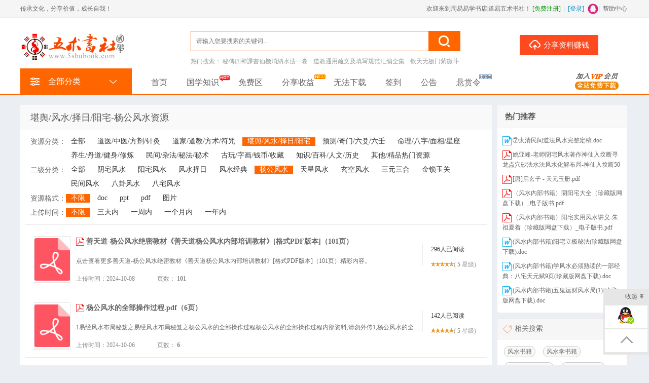

--- FILE ---
content_type: text/html; charset=utf-8
request_url: https://www.5shubook.com/c-0000200008-0.html
body_size: 25827
content:

<!DOCTYPE html PUBLIC "-//W3C//DTD XHTML 1.0 Transitional//EN" "http://www.w3.org/TR/xhtml1/DTD/xhtml1-transitional.dtd">
<html xmlns="http://www.w3.org/1999/xhtml">
<head id="Head1"><meta content="text/html; charset=utf-8" http-equiv="Content-Type" /><meta http-equiv="Content-Language" content="zh-cn" /><title>
	堪舆/风水/择日/阳宅-杨公风水-道易五术书社|中医书籍|周易书店|风水古本|奇门遁甲|老版武术|医学经典|道法道术|精品珍藏电子古书
</title>
     
      <script type="application/ld+json">
        {
            "@context": "https://ziyuan.baidu.com/contexts/cambrian.jsonld",
            "@id": "https://www.5shubook.com/c-0000200008.html", 
            "title": "堪舆/风水/择日/阳宅-杨公风水", 
            "upDate": "2026-01-25T06:28:24" 
        }
    </script> 

<link rel="alternate" media="only screen and (max-width: 640px)" href="https://m.5shubook.com/c-0000200008.html"  />
    
<meta name="KeyWords" content="风水书籍,风水学书籍,风水学入门书籍,风水入门书籍,关于风水的书籍,风水类书籍,古代风水书籍,风水书籍下载,风水的书籍,风水书籍推荐,风水书籍有哪些,风水书籍排行榜,风水学的书籍,阳宅风水书籍,学风水书籍,地理风水书籍,有关风水的书籍,风水书籍大全,阴宅风水书籍,买风水书籍" />
    <meta name="description" content="风水书籍,风水学书籍,风水学入门书籍,风水入门书籍,关于风水的书籍,风水类书籍,古代风水书籍,风水书籍下载,风水的书籍,风水书籍推荐,风水书籍有哪些,风水书籍排行榜,风水学的书籍,阳宅风水书籍,学风水书籍,地理风水书籍,有关风水的书籍,风水书籍大全,阴宅风水书籍,买风水书籍" />
       <link href="https://www.5shubook.com/FileUpload/Images/c2829ee5-c176-4d2c-950d-d33d915e0462.ico"  rel="shortcut icon" type="image/x-icon" />
    <link href="https://www.5shubook.com/css/new/base.css"   rel="stylesheet" type="text/css" />
    <link href="https://www.5shubook.com/css/new/style.css" rel="stylesheet" type="text/css" />
    <link href="https://www.5shubook.com/css/BookReport.css" rel="stylesheet" type="text/css" />
    <link href="https://www.5shubook.com/css/new/listpage.css" rel="stylesheet" type="text/css" />
    <script type="text/javascript" src="https://www.5shubook.com/JS/jquery-1.7.2.min.js"></script> 
    <script type="text/javascript" src="https://www.5shubook.com/JS/Prototype.js"></script> 
    <script type="text/javascript" src="https://www.5shubook.com/JS/slides.banner.js"></script>
    <link href="https://www.5shubook.com/css/new/slides.css" rel="stylesheet" type="text/css" />
    <script src="https://www.5shubook.com/JS/dialog.js"></script>
    <link href="https://www.5shubook.com/js/dialog.css" rel="stylesheet" /> 
<meta name="copyright"  content="www.5shubook.com"  />
<meta name="applicable-device" content="pc" />   
    <!--IE8只能支持jQuery1.9-->
<!--[if lte IE 8]>
<script src="https://www.5shubook.com/JS/jquery1.9.0.min.js"></script>
<![endif]--> 
 
    <link href="https://www.5shubook.com/css/new/listtag.css" rel="stylesheet" type="text/css" />
    <style>.tags { height: 26px; line-height: 20px;  }a.tag {  height: 20px; line-height: 20px;  }
        .tb li { line-height:20px; padding:4px 5px; word-break:break-all;display:block; max-height:40px; overflow:hidden;}
        .tb li .gif, .tb li .png, .tb li .jpg, .tb li .bmp { height: auto; }
        .tb li.cssnone { display:none; }.camWholeBoxUl,.zt_list_ls_f {width: 910px; overflow:hidden;}
        .fareas { padding: 0 0px 0 10px; }.doc-list li .doc-list-intro {   width: 680px;}
        .zt_list_ls_f .view li {width: 162px;}.zt_list_ls_f .view li img{ max-height:200px;}
        .zt_list_ls_f .time, .zt_list_ls_f .page {color:#888;}
    </style> 
    <script src="https://www.5shubook.com/js/hdm_3.js" type="text/javascript"></script>
    <script type="text/javascript" src="img/jquery.masonry.min.js"></script>
<style>.xxxk_top img{height:55px; margin-top:10px;}  .cmn_search_box {  margin-left: 130px;  margin-top: 7px;}  .cmn_search_box .border {  border: 1px solid #FF6600; border-radius: 0px; }  .cmn_search_box .border input[type='submit'] {  background-color: #FF6600;  } .cmn_search_box .border input[type='submit']:hover {  background-color: #FF6600;  } .hr-wrap{border-bottom:1px solid #FF6600;background:#FF6600;}  .home_menu{border-bottom: 2px solid #FF6600;}.home_menu .feilei{ font-size:16px;     background-color: #FF6600; color: #fff;  border-radius:0px 0px 0px 0px;}  .nav_bg, .nav li.over a,.nav li a,.nav #conAll0.over a{background:#FF6600;}   .nav li a{ display:block; padding:0px 20px;}.j_menu .hottip { right: -3px; top: 5px; }.hottip { right: 0px;top: 5px;} .nav li a:Hover,.nav li.over a,  .nav #conAll0:hover a:hover,.nav #conz0:hover a:hover{background-color:#FF6600;color:#ff4400}.home_menu .j_menu li{padding:0 19px;}.home_menu .j_menu li.home a{color:#ff4400}  .nav #conAll0.over a,.nav #conz0.over a,  .nav #conAll0:hover a,.nav #conz0:hover a{background-color:#FF6600;;color:#ff4400}.cmn_top_r .inner a.upload{ }.camTitle{background-color:#f9f9f9;} .camNavA a{font-size:14px;color:#2d2d2d} .camNavA a.selected{background:#fff;border-top:3px solid #FF6600;font-weight:bold;border-left:1px solid #e5e5e5;border-right:1px solid #e5e5e5} .camTitles{background-color:#f5f5f5;} .camNavAs a{font-size:16px;color:#2d2d2d} .camNavAs a.selected{font-weight:bold;border-top:3px solid #FF6600;background:#fff;} .cate{background:#5c5c5c;border-top:solid 1px #FF6600;} .cate li:hover .category-title{background: #fff} .cate li:hover .category-title a{color: #ff6600} .cate .category-sub{border-color:#FF6600;  filter:alpha(opacity=100); /*IE滤镜，透明度50%*/ -moz-opacity:1; /*Firefox私有，透明度50%*/ opacity:1;/*其他，透明度50%*/} .shop1 a.searchbtn0{ background-color:#ff491f;} .shop1 a.searchbtn0:hover{background-color:#e5411c;}  footer,.foot_nav_bg{background:#FF6600;}.camZpSmall .camZpBox dd span,.camZpSmall .camZpBox dd a.selected,.camZpBox dd span,.camZpBox dd a.selected,.farea dd span,.farea dd a.selected,.fareas dd span,.fareas dd a.selected{color:#fff; background-color:#FF6600;}.farea dt,.fareas dt{color:#666}      .h-list #conAll,.h-list #conAll2,.dorpmenu2{border:1px solid #FF6600; border-radius:0px 0px 0px 0px;}    .catesBox a:hover , .catesBox a.cur { background: #FF6600;border:1px solid #FF6600;}    .bannerbox .searchbox .searchbtn1{background-color:#189ae5;}    .bannerbox .searchbox .searchbtn1:hover{background-color:#0B8DD6;} .main-contact .txt{  width:auto; background: url(/images/s.gif) no-repeat -35px 0px;   float: none; margin-top: 0px;}</style></head>
<body>  
    
<script type="text/javascript" src="https://www.5shubook.com/JS/www2m.js"></script>
<script type="text/javascript"> 
    browserRedirect("https://m.5shubook.com","https://www.5shubook.com");
</script>

<!--head-->
<div id="headerplace" style="height: 39px; background-color:#fff; overflow: hidden; width: 100%; min-width:1200px;">  
<div class="bg_100 top_bg">
    <div class="top">
        <span>
            <span style="float:left; color:#666;">欢迎来到周易易学书店|道易五术书社！</span>
            <span style="float:left;" class="headercontent"></span> |
            <a  target="_blank" href="https://www.5shubook.com/h-0.html" >帮助中心</a></span> 
         传承文化，分享价值，成长自我！ 
    </div>
        <script>  
            function ReloadLoginUI() {
                var arr = $(".headercontent");
                for (var i = 0; i < arr.length; i++) {
                    (function (index) {
                        var url = "https://www.5shubook.com/header.aspx";
                        $.get(url + "?t=" + (new Date()).valueOf(), function (d) {
                            try {
                                arr.eq(index).empty().html(d); initwxlogin();
                            } catch (e) { }
                            try {
                                arr.html(d);
                            } catch (e) { }
                        });
                    })(i);
                }
            }  
            $(document).ready(function () { ReloadLoginUI();});
        </script>
</div>  
</div> 
<div style="background-color:#fff; z-index:10; position:relative; min-width:1200px;">  
  
<div class="xxxk_top cf">  
      
 <a title="周易易学书店|道易五术书社" class="fl" href="https://www.5shubook.com/" style="height:81px; position:relative; ">
 <img src="https://www.5shubook.com/FileUpload/Images/cf6ffc53-be9a-4560-9cd3-e858bfc1e57a.jpg" title="周易易学书店|道易五术书社"
    alt="周易易学书店|道易五术书社" style="border: 0; " /></a> 
    <div class="cmn_search_box">
        <div class="border"><form>
            <input id="keyword" type="text" value="" name="q" placeholder="请输入您要搜索的关键词...">
            <input type="submit" name="searchBtn" value="" title="点击搜索" onclick="searchWord($(&#39;#keyword&#39;).val()); return false;">
       </form> </div>
        <p class="hot">
            <span>热门搜索：</span>
                
                <a  href="javascript:void(0);" onclick="searchWord(&#39;秘傳四神課書仙機消納水法一卷&#39;)" title="秘傳四神課書仙機消納水法一卷">秘傳四神課書仙機消納水法一卷</a>
                
                <a  href="javascript:void(0);" onclick="searchWord(&#39;道教通用疏文及填写规范汇编全集&#39;)" title="道教通用疏文及填写规范汇编全集">道教通用疏文及填写规范汇编全集</a>
                
                <a  href="javascript:void(0);" onclick="searchWord(&#39;钦天无极门紫微斗数&#39;)" title="钦天无极门紫微斗数">钦天无极门紫微斗数</a>
                
                <a  href="javascript:void(0);" onclick="searchWord(&#39;道教法本&#39;)" title="道教法本">道教法本</a>
                
                <a  href="javascript:void(0);" onclick="searchWord(&#39;星盘法流星诀&#39;)" title="星盘法流星诀">星盘法流星诀</a>
                
                <a  href="javascript:void(0);" onclick="searchWord(&#39;茅山救害大法&#39;)" title="茅山救害大法">茅山救害大法</a>
                
                <a  href="javascript:void(0);" onclick="searchWord(&#39;铁板神数释疑&#39;)" title="铁板神数释疑">铁板神数释疑</a>
                
                <a  href="javascript:void(0);" onclick="searchWord(&#39;大衍易数索隐&#39;)" title="大衍易数索隐">大衍易数索隐</a>
                
                <a  href="javascript:void(0);" onclick="searchWord(&#39;术天机太乙金井紫微斗数&#39;)" title="术天机太乙金井紫微斗数">术天机太乙金井紫微斗数</a>
                
                <a  href="javascript:void(0);" onclick="searchWord(&#39;禄命传习启示录&#39;)" title="禄命传习启示录">禄命传习启示录</a>
                
        </p> 
        <script> 
            function getcheckedKeyword(s) {
                if (!s) return "";
                var pattern = new RegExp("[`~%!@#$^&*()=|{}';',\\[\\]<>/?~！@#￥……&*（）——|{}【】‘；：”“'。，、？]");
                var rs = "";
                for (var i = 0; i < s.length; i++) {
                    rs = rs + s.substr(i, 1).replace(pattern, '');
                }
                return rs;
            } 
            function searchWord(keyword, aElement) {
                keyword = getcheckedKeyword(keyword);
                if (keyword == "在这里搜索") keyword = "";
                
                var url = "https://www.5shubook.com/search.html?q=" + encodeURIComponent(keyword);
                if (!aElement) {
                    location.href = url;
                } else {
                    aElement.href = url;
                    return true;
                } 
            }
        </script>
    </div>
        
        <div class="topr">
            <a class="block upload-link"  href="https://www.5shubook.com/FlexPaper/add.aspx" ><span></span>分享资料赚钱</a> 
        </div>
</div> 
    

<div class="xxxk_top searchfix" style="height:75px; display:none; z-index:999999; background:#fff; box-shadow: 0 0 5px #ddd;">
    <div class="searchbox box2" style=" width: 1200px;   margin-top: 0px; 
     left: 0px;  margin: 0px auto; position:relative;">
        <a title="周易易学书店|道易五术书社" class="fl" href="https://www.5shubook.com/" style="height:81px;">
 <img src="https://www.5shubook.com/FileUpload/Images/cf6ffc53-be9a-4560-9cd3-e858bfc1e57a.jpg" title="周易易学书店|道易五术书社"
    alt="周易易学书店|道易五术书社" style="border: 0; height:47px; width:auto; " /></a> 
        <div class="cmn_search_box" style="width:800px;">
        <div class="border"><form>
            <input id="keywordfix" type="text" value="" name="q" placeholder="在这里搜索">
            <input type="submit" name="searchBtn" value="" title="点击搜索" onclick="searchWord($(&#39;#keywordfix&#39;).val()); return false;">
       </form> </div>
            <a class="block upload-link" style="position: absolute; right: 0px;top:0px;"  href="https://www.5shubook.com/FlexPaper/add.aspx" ><span></span>分享资料赚钱</a>   
        </div> 
    </div>
</div> <script>
           $(window).bind("scroll", function (event) {
               var Y = $(this).scrollTop();
               if (Y > 140 && $('.searchfix').css("position") != "fixed") {
                   $('.searchfix').css({
                       position: "fixed",
                       left: "0",
                       top: "0",
                       width: "100%",
                       zIndex: "999999",
                       display: ""
                   }); 
               } else if (Y <= 140 && $('.searchfix').css("position") == "fixed") {
                   $('.searchfix').css({
                       position: "relative",
                       zIndex: "1",
                       display:"none"
                   }); 
               }
           }); 
    </script> 
    
<div class="home_menu">
    <div class="mcenter">
        <div class="feilei">
            <a href="https://www.5shubook.com/list.html" class="fen"><div class="h3">全部分类<span></span></div></a> 
<div class="home_cate hide">
    <div class="cate" id="wk-all-cate" style='top:0px; *top:0px;height: 351px;' >
        <li>
                    <dl  class="category-title " >
                    <dt><a href="https://www.5shubook.com/c-00001.html"
                        target="_blank">道医/中医/方剂/针灸<b class="li-aw n-ic"></b></a><span class="right-arrow">></span> </dt> <dd>
                        <a href="https://www.5shubook.com/c-0000100005.html" target="_blank"  ><nobr>道医疗法</nobr></a>
                        
                        <a href="https://www.5shubook.com/c-0000100006.html" target="_blank"  ><nobr>中医中药</nobr></a>
                        
                        <a href="https://www.5shubook.com/c-0000100007.html" target="_blank"  ><nobr>针刺针灸</nobr></a>
                        </dd></dl> 
                    </li>  <li>
                    <dl  class="category-title " >
                    <dt><a href="https://www.5shubook.com/c-00006.html"
                        target="_blank">道家/道教/方术/符咒<b class="li-aw n-ic"></b></a><span class="right-arrow">></span> </dt> <dd>
                        <a href="https://www.5shubook.com/c-0000600001.html" target="_blank"  ><nobr>治病符咒</nobr></a>
                        
                        <a href="https://www.5shubook.com/c-0000600002.html" target="_blank"  ><nobr>驱邪镇法</nobr></a>
                        
                        <a href="https://www.5shubook.com/c-0000600003.html" target="_blank"  ><nobr>正一派</nobr></a>
                        </dd></dl> 
                    </li>  <li>
                    <dl  class="category-title " >
                    <dt><a href="https://www.5shubook.com/c-00002.html"
                        target="_blank">堪舆/风水/择日/阳宅<b class="li-aw n-ic"></b></a><span class="right-arrow">></span> </dt> <dd>
                        <a href="https://www.5shubook.com/c-0000200009.html" target="_blank"  ><nobr>阴宅风水</nobr></a>
                        
                        <a href="https://www.5shubook.com/c-0000200005.html" target="_blank"  ><nobr>阳宅风水</nobr></a>
                        
                        <a href="https://www.5shubook.com/c-0000200006.html" target="_blank"  ><nobr>风水择日</nobr></a>
                        </dd></dl> 
                    </li>  <li>
                    <dl  class="category-title " >
                    <dt><a href="https://www.5shubook.com/c-00005.html"
                        target="_blank">预测/奇门/六爻/六壬<b class="li-aw n-ic"></b></a><span class="right-arrow">></span> </dt> <dd>
                        <a href="https://www.5shubook.com/c-0000500001.html" target="_blank"  ><nobr>奇门遁甲</nobr></a>
                        
                        <a href="https://www.5shubook.com/c-0000500002.html" target="_blank"  ><nobr>周易预测</nobr></a>
                        
                        <a href="https://www.5shubook.com/c-0000500003.html" target="_blank"  ><nobr>梅花易数</nobr></a>
                        </dd></dl> 
                    </li>  <li>
                    <dl  class="category-title " style='border-bottom:0;'>
                    <dt><a href="https://www.5shubook.com/c-00003.html"
                        target="_blank">命理/八字/面相/星座<b class="li-aw n-ic"></b></a><span class="right-arrow">></span> </dt> <dd>
                        <a href="https://www.5shubook.com/c-0000300001.html" target="_blank"  ><nobr>八字四柱</nobr></a>
                        
                        <a href="https://www.5shubook.com/c-0000300002.html" target="_blank"  ><nobr>算卦算命</nobr></a>
                        
                        <a href="https://www.5shubook.com/c-0000300003.html" target="_blank"  ><nobr>看相面相</nobr></a>
                        </dd></dl> 
                    </li>  
        <script>  
            $(document).ready(function () { 
                var arr = $(".cate");
                for (var i = 0; i < arr.length; i++) {
                    (function (index) {
                        var url = "https://www.5shubook.com/header.aspx?getcate=22&ah=350";
                        $.get(url + "&t=" + (new Date()).valueOf(), function (d) {
                            try{arr.eq(index).empty().html(d);
                            }catch(e){}
                            try{arr.html(d);
                            }catch(e){}
                        });
                    })(i);
                    } 
            });
        </script>
        </div></div></div> 
        <div class="j_menu">
             
            <li class=''>
                <a href="https://www.5shubook.com/" target="_self" >
                    首页</a></li>
            </li>
            </li>
            
            <li class=''>
                <a href="https://www.5shubook.com/info-0-1.html" target="_self">
                    国学知识</a>
            <img src="https://www.5shubook.com/FileUpload/Images/f365a0ac-e8a5-4589-bd05-6de0031e558e.gif" alt="" class="hottip"></li>
            
            <li class=''>
                <a href="https://www.5shubook.com/free.html" target="_self">
                    免费区</a>
            </li>
            
            <li class=''><a
                href="https://www.5shubook.com/h-72704.html">
                分享收益</a> 
            <img src="https://www.5shubook.com/FileUpload/Images/ae5028cb-5fec-4469-95a5-9d8a84d22988.gif" alt="" class="hottip"></li>
            
            <li class=''><a
                href="https://www.5shubook.com/h-15501.html">
                无法下载</a> 
            </li>
            
            <li class=''>
                <a href="https://www.5shubook.com/daka.html" target="_self">
                    签到</a>
            </li>
            
            <li class=''>
                <a href="https://www.5shubook.com/news-1.html" target="_self">
                    公告</a>
            </li>
            
            <li class=''>
                <a href="https://www.5shubook.com/task-0-1-1.html" target="_self">
                    悬赏令</a>
            <img src="https://www.5shubook.com/FileUpload/Images/3ff3e1d6-4ffa-4d54-ac9f-1b6fca2d867a.gif" alt="" class="hottip"></li>
            <li class="rad" style="float: right; padding-right: 0px;"><a href="https://www.5shubook.com/UserManage/Recharge.aspx?f=0"></a></li>
            
            
        </div> 
    </div>
</div></div>   

 
    <form method="post" action="./c-0000200008-0.html?id=0000200008&amp;vt=0" id="form1" enctype="multipart/form-data">
<div class="aspNetHidden">
<input type="hidden" name="__VIEWSTATE" id="__VIEWSTATE" value="/wEPDwUJMjk4Mjg2MTUxZGRUV2bMm4SCA0PYbv1CmPAtZrUv2Bln5o1mvPFmCRy7FA==" />
</div>
 
    
    <!--main--> 
        <div class="main1200 clearfix">
          
    
    <div class="nav_ui" style="text-align: left; width: 100%; float: none;">
        <a href="https://www.5shubook.com/"   >
            <img src="/images/home.gif" width="16" height="16" align="absmiddle" alt="首页" />
            周易易学书店|道易五术书社</a>&nbsp;&gt;&nbsp;<a href="https://www.5shubook.com/list.html">资源分类</a>&nbsp;&gt;&nbsp;<a href="https://www.5shubook.com/c-00002.html">堪舆/风水/择日/阳宅</a>&nbsp;&gt;&nbsp;杨公风水
    </div>  
        <input name="ctl00$Content$hiddenbcount" type="hidden" id="Content_hiddenbcount" value="0" />  
        <div id="listmain"   style="width: 920px; padding:0; display:table-cell; vertical-align:top; "> 
            <div class="camTitle" >
                <div class="camNavA" style="position: relative;">
                    <h1 style="padding:15px 20px;"> 
                        堪舆/风水/择日/阳宅-杨公风水资源
                        </h1>
                     
                    <span class="cssnone">
                        <span id="Content_LabelDuration">用时:16ms</span></span>
                </div>

            </div>
            <div class="list_m" style="background:none;border: 0;">
                <div class="mods" style="border: 0px; border-bottom: solid 1px #e7e6e3; padding-bottom: 10px;">  
                        <dl class="fareas">
                            <dt>资源分类：</dt>
                            <dd> <a target="_self" href="https://www.5shubook.com/c-0.html">全部</a>
                         
                                <a  target="_self" href="https://www.5shubook.com/c-00001.html" >道医/中医/方剂/针灸</a>
                             
                                <a  target="_self" href="https://www.5shubook.com/c-00006.html" >道家/道教/方术/符咒</a>
                             
                                <a  target="_self" href="https://www.5shubook.com/c-00002.html" class='selected'>堪舆/风水/择日/阳宅</a>
                             
                                <a  target="_self" href="https://www.5shubook.com/c-00005.html" >预测/奇门/六爻/六壬</a>
                             
                                <a  target="_self" href="https://www.5shubook.com/c-00003.html" >命理/八字/面相/星座</a>
                             
                                <a  target="_self" href="https://www.5shubook.com/c-00004.html" >养生/丹道/健身/修炼</a>
                             
                                <a  target="_self" href="https://www.5shubook.com/c-00007.html" >民间/杂法/秘法/秘术</a>
                             
                                <a  target="_self" href="https://www.5shubook.com/c-00010.html" >古玩/字画/钱币/收藏</a>
                             
                                <a  target="_self" href="https://www.5shubook.com/c-00009.html" >知识/百科/人文/历史</a>
                             
                                <a  target="_self" href="https://www.5shubook.com/c-00008.html" >其他/精品热门资源</a>
                             
                            </dd>
                        </dl>
                        
                        <dl class="fareas">
                            <dt>二级分类：</dt>
                            <dd> <a target="_self" href="https://www.5shubook.com/c-00002.html">全部</a>
                        <a target="_self" href="https://www.5shubook.com/c-0000200009.html" >阴宅风水</a> 
                 <a target="_self" href="https://www.5shubook.com/c-0000200005.html" >阳宅风水</a> 
                 <a target="_self" href="https://www.5shubook.com/c-0000200006.html" >风水择日</a> 
                 <a target="_self" href="https://www.5shubook.com/c-0000200007.html" >风水经典</a> 
                 <a target="_self" href="https://www.5shubook.com/c-0000200008.html" class='selected'>杨公风水</a> 
                 <a target="_self" href="https://www.5shubook.com/c-0000200016.html" >天星风水</a> 
                 <a target="_self" href="https://www.5shubook.com/c-0000200010.html" >玄空风水</a> 
                 <a target="_self" href="https://www.5shubook.com/c-0000200011.html" >三元三合</a> 
                 <a target="_self" href="https://www.5shubook.com/c-0000200012.html" >金锁玉关</a> 
                 <a target="_self" href="https://www.5shubook.com/c-0000200013.html" >民间风水</a> 
                 <a target="_self" href="https://www.5shubook.com/c-0000200014.html" >八卦风水</a> 
                 <a target="_self" href="https://www.5shubook.com/c-0000200015.html" >八宅风水</a> 
                 
                            </dd>
                        </dl>
                        
                        <dl class="fareas">
                            <dt>资源格式：</dt>
                            <dd>
                                <a target="_self" rel="nofollow" href="javascript:void(0);" target="_self" onclick="window.location.href='https://www.5shubook.com/c-0000200008-1-0-0-0-0-0-9-0-0.html'"
                                     class='selected'>不限</a>
                                
                                <a rel="nofollow"   href="javascript:void(0);" target="_self" onclick="window.location.href='https://www.5shubook.com/c-0000200008-1-0-0-0-0-0-9-1-0.html'">doc</a>
                                <a rel="nofollow"   href="javascript:void(0);" target="_self" onclick="window.location.href='https://www.5shubook.com/c-0000200008-1-0-0-0-0-0-9-2-0.html'">ppt</a>
                                <a rel="nofollow"   href="javascript:void(0);" target="_self" onclick="window.location.href='https://www.5shubook.com/c-0000200008-1-0-0-0-0-0-9-7-0.html'">pdf</a>
                                <a rel="nofollow"   href="javascript:void(0);" target="_self" onclick="window.location.href='https://www.5shubook.com/c-0000200008-1-0-0-0-0-0-9-3-0.html'">图片</a>
                            </dd>
                        </dl>  
                    <dl class="fareas">
                            <dt>上传时间：</dt>
                            <dd>
                                <a rel="nofollow"  href="javascript:void(0);" target="_self" onclick="window.location.href='https://www.5shubook.com/c-0000200008-1-0-0-0-0-0-9-0-0.html'"
                                     class='selected'>不限</a> <a rel="nofollow"  href="javascript:void(0);" target="_self" onclick="window.location.href='https://www.5shubook.com/c-0000200008-1-0-0-0-0-0-0-0-0.html'"
                                        >三天内</a> <a  target="_self" rel="nofollow" href="javascript:void(0);" target="_self" onclick="window.location.href='https://www.5shubook.com/c-0000200008-1-0-0-0-0-0-1-0-0.html'"
                                            >一周内</a> <a rel="nofollow"  href="javascript:void(0);" target="_self" onclick="window.location.href='https://www.5shubook.com/c-0000200008-1-0-0-0-0-0-2-0-0.html'"
                                                >一个月内</a> <a  target="_self" rel="nofollow" href="javascript:void(0);" target="_self" onclick="window.location.href='https://www.5shubook.com/c-0000200008-1-0-0-0-0-0-3-0-0.html'"
                                                    >一年内</a>
                            </dd>
                        </dl> 

                     
                </div>

                <div class="zt_list_ls_f"> 
                    
                    <div class="doc-list" monkey="docList">
                        <ul>
                            
                                
                        <li>
                            <div class="doc-list-img">
                                <a href="https://www.5shubook.com/p-103804.html" title="善天道-杨公风水绝密教材《善天道杨公风水内部培训教材》[格式PDF版本]（101页）"
                                    target="_blank" class="imga">
                                    <img alt="善天道-杨公风水绝密教材《善天道杨公风水内部培训教材》[格式PDF版本]（101页）"  class="lazys" data-original="https://www.5shubook.com/fileroot1/2024-10/8/3605a36f-fba0-4d2c-ac6f-702258054702/46c0ec241af64e218d99df72a1dc4230.gif" src="/images/filetype/d_pdf.png">
                                </a>
                            </div>
                            <div class="doc-list-title">
                                <h3>
                                    <img alt="善天道-杨公风水绝密教材《善天道杨公风水内部培训教材》[格式PDF版本]（101页）" class="pdf" src="/Images/s.gif" /><a href="https://www.5shubook.com/p-103804.html" title="善天道-杨公风水绝密教材《善天道杨公风水内部培训教材》[格式PDF版本]（101页）"
                                        target="_blank">善天道-杨公风水绝密教材《善天道杨公风水内部培训教材》[格式PDF版本]（101页）</a></h3>
                            </div> 
                            <div class="doc-list-intro ellipsis wordwrap">
                                <a href="https://www.5shubook.com/p-103804.html"  title="善天道-杨公风水绝密教材《善天道杨公风水内部培训教材》[格式PDF版本]（101页）"  target="_blank">点击查看更多善天道-杨公风水绝密教材《善天道杨公风水内部培训教材》[格式PDF版本]（101页）精彩内容。</A>
                            </div>
                            <div class="doc-list-info">
                                <div class="time">上传时间：2024-10-08 </div>
                                <div class="page" >页数： <strong>101</strong> </div> 
                            </div>
                            <div class="doc-list-comment">
                                
                                <div class="read">296人已阅读 </div>
                                <div><img src='/images/score_1.gif' alt='资源得分’ title='资源得分5.0'/><img src='/images/score_1.gif' alt='资源得分’ title='资源得分5.0'/><img src='/images/score_1.gif' alt='资源得分’ title='资源得分5.0'/><img src='/images/score_1.gif' alt='资源得分’ title='资源得分5.0'/><img src='/images/score_1.gif' alt='资源得分’ title='资源得分5.0'/>(<b id="docValueCount-2"> 5 </b>星级)</div>
                            </div> 
                        </li>
                        
                                
                        <li>
                            <div class="doc-list-img">
                                <a href="https://www.5shubook.com/p-103532.html" title="杨公风水的全部操作过程.pdf（6页）"
                                    target="_blank" class="imga">
                                    <img alt="杨公风水的全部操作过程.pdf（6页）"  class="lazys" data-original="https://www.5shubook.com/fileroot1/2024-9/30/e0760084-9552-45a2-839e-5d6acdbac005/be24dfa5cc91464da3a8f815acfb7415.gif" src="/images/filetype/d_pdf.png">
                                </a>
                            </div>
                            <div class="doc-list-title">
                                <h3>
                                    <img alt="杨公风水的全部操作过程.pdf（6页）" class="pdf" src="/Images/s.gif" /><a href="https://www.5shubook.com/p-103532.html" title="杨公风水的全部操作过程.pdf（6页）"
                                        target="_blank">杨公风水的全部操作过程.pdf（6页）</a></h3>
                            </div> 
                            <div class="doc-list-intro ellipsis wordwrap">
                                1易经风水布局秘笈之易经风水布局秘笈之杨公风水的全部操作过程杨公风水的全部操作过程内部资料,请勿外传1,杨公风水的全部操作过程,先是龙经的峦头寻龙点穴,寻龙过程中要结合认金龙,察血脉,起天心,配雌雄,定山向,最后才是挨星取运,以明作用时机
                            </div>
                            <div class="doc-list-info">
                                <div class="time">上传时间：2024-10-06 </div>
                                <div class="page" >页数： <strong>6</strong> </div> 
                            </div>
                            <div class="doc-list-comment">
                                
                                <div class="read">142人已阅读 </div>
                                <div><img src='/images/score_1.gif' alt='资源得分’ title='资源得分5.0'/><img src='/images/score_1.gif' alt='资源得分’ title='资源得分5.0'/><img src='/images/score_1.gif' alt='资源得分’ title='资源得分5.0'/><img src='/images/score_1.gif' alt='资源得分’ title='资源得分5.0'/><img src='/images/score_1.gif' alt='资源得分’ title='资源得分5.0'/>(<b id="docValueCount-2"> 5 </b>星级)</div>
                            </div> 
                        </li>
                        
                                
                        <li>
                            <div class="doc-list-img">
                                <a href="https://www.5shubook.com/p-97531.html" title="张同全 大道风水手写笔记完整版.pdf（43页）"
                                    target="_blank" class="imga">
                                    <img alt="张同全 大道风水手写笔记完整版.pdf（43页）"  class="lazys" data-original="https://www.5shubook.com/fileroot1/2024-1/11/192f709e-5482-4ec7-b801-e893c4ad176e/8734d2212cff4c35ab6be183e01ddc33.gif" src="/images/filetype/d_pdf.png">
                                </a>
                            </div>
                            <div class="doc-list-title">
                                <h3>
                                    <img alt="张同全 大道风水手写笔记完整版.pdf（43页）" class="pdf" src="/Images/s.gif" /><a href="https://www.5shubook.com/p-97531.html" title="张同全 大道风水手写笔记完整版.pdf（43页）"
                                        target="_blank">张同全 大道风水手写笔记完整版.pdf（43页）</a></h3>
                            </div> 
                            <div class="doc-list-intro ellipsis wordwrap">
                                <a href="https://www.5shubook.com/p-97531.html"  title="张同全 大道风水手写笔记完整版.pdf（43页）"  target="_blank">点击查看更多张同全 大道风水手写笔记完整版.pdf（43页）精彩内容。</A>
                            </div>
                            <div class="doc-list-info">
                                <div class="time">上传时间：2024-01-11 </div>
                                <div class="page" >页数： <strong>43</strong> </div> 
                            </div>
                            <div class="doc-list-comment">
                                
                                <div class="read">314人已阅读 </div>
                                <div><img src='/images/score_1.gif' alt='资源得分’ title='资源得分5.0'/><img src='/images/score_1.gif' alt='资源得分’ title='资源得分5.0'/><img src='/images/score_1.gif' alt='资源得分’ title='资源得分5.0'/><img src='/images/score_1.gif' alt='资源得分’ title='资源得分5.0'/><img src='/images/score_1.gif' alt='资源得分’ title='资源得分5.0'/>(<b id="docValueCount-2"> 5 </b>星级)</div>
                            </div> 
                        </li>
                        
                                
                        <li>
                            <div class="doc-list-img">
                                <a href="https://www.5shubook.com/p-97529.html" title="阳宅正宗.pdf（66页）"
                                    target="_blank" class="imga">
                                    <img alt="阳宅正宗.pdf（66页）"  class="lazys" data-original="https://www.5shubook.com/fileroot1/2024-1/11/8dfb3efa-c523-412b-941c-1ed5f28e1ac9/06b9bc846a224d458de6ced0a9ba0777.gif" src="/images/filetype/d_pdf.png">
                                </a>
                            </div>
                            <div class="doc-list-title">
                                <h3>
                                    <img alt="阳宅正宗.pdf（66页）" class="pdf" src="/Images/s.gif" /><a href="https://www.5shubook.com/p-97529.html" title="阳宅正宗.pdf（66页）"
                                        target="_blank">阳宅正宗.pdf（66页）</a></h3>
                            </div> 
                            <div class="doc-list-intro ellipsis wordwrap">
                                <a href="https://www.5shubook.com/p-97529.html"  title="阳宅正宗.pdf（66页）"  target="_blank">点击查看更多阳宅正宗.pdf（66页）精彩内容。</A>
                            </div>
                            <div class="doc-list-info">
                                <div class="time">上传时间：2024-01-11 </div>
                                <div class="page" >页数： <strong>66</strong> </div> 
                            </div>
                            <div class="doc-list-comment">
                                
                                <div class="read">239人已阅读 </div>
                                <div><img src='/images/score_1.gif' alt='资源得分’ title='资源得分5.0'/><img src='/images/score_1.gif' alt='资源得分’ title='资源得分5.0'/><img src='/images/score_1.gif' alt='资源得分’ title='资源得分5.0'/><img src='/images/score_1.gif' alt='资源得分’ title='资源得分5.0'/><img src='/images/score_1.gif' alt='资源得分’ title='资源得分5.0'/>(<b id="docValueCount-2"> 5 </b>星级)</div>
                            </div> 
                        </li>
                        
                                
                        <li>
                            <div class="doc-list-img">
                                <a href="https://www.5shubook.com/p-97530.html" title="张财通 形峦金科.pdf（116页）"
                                    target="_blank" class="imga">
                                    <img alt="张财通 形峦金科.pdf（116页）"  class="lazys" data-original="https://www.5shubook.com/fileroot1/2024-1/11/18399846-7e0d-46fe-80d1-ee1bcfb91cc1/fd6cb66aafa64e789231c27968433271.gif" src="/images/filetype/d_pdf.png">
                                </a>
                            </div>
                            <div class="doc-list-title">
                                <h3>
                                    <img alt="张财通 形峦金科.pdf（116页）" class="pdf" src="/Images/s.gif" /><a href="https://www.5shubook.com/p-97530.html" title="张财通 形峦金科.pdf（116页）"
                                        target="_blank">张财通 形峦金科.pdf（116页）</a></h3>
                            </div> 
                            <div class="doc-list-intro ellipsis wordwrap">
                                <a href="https://www.5shubook.com/p-97530.html"  title="张财通 形峦金科.pdf（116页）"  target="_blank">点击查看更多张财通 形峦金科.pdf（116页）精彩内容。</A>
                            </div>
                            <div class="doc-list-info">
                                <div class="time">上传时间：2024-01-11 </div>
                                <div class="page" >页数： <strong>116</strong> </div> 
                            </div>
                            <div class="doc-list-comment">
                                
                                <div class="read">149人已阅读 </div>
                                <div><img src='/images/score_1.gif' alt='资源得分’ title='资源得分5.0'/><img src='/images/score_1.gif' alt='资源得分’ title='资源得分5.0'/><img src='/images/score_1.gif' alt='资源得分’ title='资源得分5.0'/><img src='/images/score_1.gif' alt='资源得分’ title='资源得分5.0'/><img src='/images/score_1.gif' alt='资源得分’ title='资源得分5.0'/>(<b id="docValueCount-2"> 5 </b>星级)</div>
                            </div> 
                        </li>
                        
                                
                        <li>
                            <div class="doc-list-img">
                                <a href="https://www.5shubook.com/p-97527.html" title="阳宅全书3.pdf（12页）"
                                    target="_blank" class="imga">
                                    <img alt="阳宅全书3.pdf（12页）"  class="lazys" data-original="https://www.5shubook.com/fileroot1/2024-1/11/fa7a1d4b-d461-4fe0-b322-2c0431c94c8e/b566dcafeb394cf5bf115abcd59a058c.gif" src="/images/filetype/d_pdf.png">
                                </a>
                            </div>
                            <div class="doc-list-title">
                                <h3>
                                    <img alt="阳宅全书3.pdf（12页）" class="pdf" src="/Images/s.gif" /><a href="https://www.5shubook.com/p-97527.html" title="阳宅全书3.pdf（12页）"
                                        target="_blank">阳宅全书3.pdf（12页）</a></h3>
                            </div> 
                            <div class="doc-list-intro ellipsis wordwrap">
                                <a href="https://www.5shubook.com/p-97527.html"  title="阳宅全书3.pdf（12页）"  target="_blank">点击查看更多阳宅全书3.pdf（12页）精彩内容。</A>
                            </div>
                            <div class="doc-list-info">
                                <div class="time">上传时间：2024-01-11 </div>
                                <div class="page" >页数： <strong>12</strong> </div> 
                            </div>
                            <div class="doc-list-comment">
                                
                                <div class="read">106人已阅读 </div>
                                <div><img src='/images/score_1.gif' alt='资源得分’ title='资源得分5.0'/><img src='/images/score_1.gif' alt='资源得分’ title='资源得分5.0'/><img src='/images/score_1.gif' alt='资源得分’ title='资源得分5.0'/><img src='/images/score_1.gif' alt='资源得分’ title='资源得分5.0'/><img src='/images/score_1.gif' alt='资源得分’ title='资源得分5.0'/>(<b id="docValueCount-2"> 5 </b>星级)</div>
                            </div> 
                        </li>
                        
                                
                        <li>
                            <div class="doc-list-img">
                                <a href="https://www.5shubook.com/p-97528.html" title="阳宅全书2.pdf（12页）"
                                    target="_blank" class="imga">
                                    <img alt="阳宅全书2.pdf（12页）"  class="lazys" data-original="https://www.5shubook.com/fileroot1/2024-1/11/e45971f8-d90d-41af-bfa7-cfa0f154a72c/8e84be43874b42e3924cd262a47c2476.gif" src="/images/filetype/d_pdf.png">
                                </a>
                            </div>
                            <div class="doc-list-title">
                                <h3>
                                    <img alt="阳宅全书2.pdf（12页）" class="pdf" src="/Images/s.gif" /><a href="https://www.5shubook.com/p-97528.html" title="阳宅全书2.pdf（12页）"
                                        target="_blank">阳宅全书2.pdf（12页）</a></h3>
                            </div> 
                            <div class="doc-list-intro ellipsis wordwrap">
                                <a href="https://www.5shubook.com/p-97528.html"  title="阳宅全书2.pdf（12页）"  target="_blank">点击查看更多阳宅全书2.pdf（12页）精彩内容。</A>
                            </div>
                            <div class="doc-list-info">
                                <div class="time">上传时间：2024-01-11 </div>
                                <div class="page" >页数： <strong>12</strong> </div> 
                            </div>
                            <div class="doc-list-comment">
                                
                                <div class="read">81人已阅读 </div>
                                <div><img src='/images/score_1.gif' alt='资源得分’ title='资源得分5.0'/><img src='/images/score_1.gif' alt='资源得分’ title='资源得分5.0'/><img src='/images/score_1.gif' alt='资源得分’ title='资源得分5.0'/><img src='/images/score_1.gif' alt='资源得分’ title='资源得分5.0'/><img src='/images/score_1.gif' alt='资源得分’ title='资源得分5.0'/>(<b id="docValueCount-2"> 5 </b>星级)</div>
                            </div> 
                        </li>
                        
                                
                        <li>
                            <div class="doc-list-img">
                                <a href="https://www.5shubook.com/p-97526.html" title="阳宅全书4.pdf（12页）"
                                    target="_blank" class="imga">
                                    <img alt="阳宅全书4.pdf（12页）"  class="lazys" data-original="https://www.5shubook.com/fileroot1/2024-1/11/f6f2a9bf-89ed-47a8-a536-89a3ef607d5d/e980b79c9782425188182556fe4fc3fb.gif" src="/images/filetype/d_pdf.png">
                                </a>
                            </div>
                            <div class="doc-list-title">
                                <h3>
                                    <img alt="阳宅全书4.pdf（12页）" class="pdf" src="/Images/s.gif" /><a href="https://www.5shubook.com/p-97526.html" title="阳宅全书4.pdf（12页）"
                                        target="_blank">阳宅全书4.pdf（12页）</a></h3>
                            </div> 
                            <div class="doc-list-intro ellipsis wordwrap">
                                <a href="https://www.5shubook.com/p-97526.html"  title="阳宅全书4.pdf（12页）"  target="_blank">点击查看更多阳宅全书4.pdf（12页）精彩内容。</A>
                            </div>
                            <div class="doc-list-info">
                                <div class="time">上传时间：2024-01-11 </div>
                                <div class="page" >页数： <strong>12</strong> </div> 
                            </div>
                            <div class="doc-list-comment">
                                
                                <div class="read">80人已阅读 </div>
                                <div><img src='/images/score_1.gif' alt='资源得分’ title='资源得分5.0'/><img src='/images/score_1.gif' alt='资源得分’ title='资源得分5.0'/><img src='/images/score_1.gif' alt='资源得分’ title='资源得分5.0'/><img src='/images/score_1.gif' alt='资源得分’ title='资源得分5.0'/><img src='/images/score_1.gif' alt='资源得分’ title='资源得分5.0'/>(<b id="docValueCount-2"> 5 </b>星级)</div>
                            </div> 
                        </li>
                        
                                
                        <li>
                            <div class="doc-list-img">
                                <a href="https://www.5shubook.com/p-97032.html" title="风水堪舆秘本《杨公地理妙诀》（彩色版）.pdf（37页）"
                                    target="_blank" class="imga">
                                    <img alt="风水堪舆秘本《杨公地理妙诀》（彩色版）.pdf（37页）"  class="lazys" data-original="https://www.5shubook.com/fileroot1/2024-1/3/5ccc75a3-6a9b-4482-b2fc-3721127f767d/8262bb66c8324cb1aa7ae76d7bb1c6a5.gif" src="/images/filetype/d_pdf.png">
                                </a>
                            </div>
                            <div class="doc-list-title">
                                <h3>
                                    <img alt="风水堪舆秘本《杨公地理妙诀》（彩色版）.pdf（37页）" class="pdf" src="/Images/s.gif" /><a href="https://www.5shubook.com/p-97032.html" title="风水堪舆秘本《杨公地理妙诀》（彩色版）.pdf（37页）"
                                        target="_blank">风水堪舆秘本《杨公地理妙诀》（彩色版）.pdf（37页）</a></h3>
                            </div> 
                            <div class="doc-list-intro ellipsis wordwrap">
                                <a href="https://www.5shubook.com/p-97032.html"  title="风水堪舆秘本《杨公地理妙诀》（彩色版）.pdf（37页）"  target="_blank">点击查看更多风水堪舆秘本《杨公地理妙诀》（彩色版）.pdf（37页）精彩内容。</A>
                            </div>
                            <div class="doc-list-info">
                                <div class="time">上传时间：2024-01-04 </div>
                                <div class="page" >页数： <strong>37</strong> </div> 
                            </div>
                            <div class="doc-list-comment">
                                
                                <div class="read">397人已阅读 </div>
                                <div><img src='/images/score_1.gif' alt='资源得分’ title='资源得分5.0'/><img src='/images/score_1.gif' alt='资源得分’ title='资源得分5.0'/><img src='/images/score_1.gif' alt='资源得分’ title='资源得分5.0'/><img src='/images/score_1.gif' alt='资源得分’ title='资源得分5.0'/><img src='/images/score_1.gif' alt='资源得分’ title='资源得分5.0'/>(<b id="docValueCount-2"> 5 </b>星级)</div>
                            </div> 
                        </li>
                        
                                
                        <li>
                            <div class="doc-list-img">
                                <a href="https://www.5shubook.com/p-95074.html" title="杨救贫-六十仙命葬二十四山吉山.pdf（18页）"
                                    target="_blank" class="imga">
                                    <img alt="杨救贫-六十仙命葬二十四山吉山.pdf（18页）"  class="lazys" data-original="https://www.5shubook.com/fileroot1/2023-12/21/60f62bcb-38a6-4f27-a357-2a7b2880949b/11c62bf1de2e48569c1cb554f94af83c.gif" src="/images/filetype/d_pdf.png">
                                </a>
                            </div>
                            <div class="doc-list-title">
                                <h3>
                                    <img alt="杨救贫-六十仙命葬二十四山吉山.pdf（18页）" class="pdf" src="/Images/s.gif" /><a href="https://www.5shubook.com/p-95074.html" title="杨救贫-六十仙命葬二十四山吉山.pdf（18页）"
                                        target="_blank">杨救贫-六十仙命葬二十四山吉山.pdf（18页）</a></h3>
                            </div> 
                            <div class="doc-list-intro ellipsis wordwrap">
                                <a href="https://www.5shubook.com/p-95074.html"  title="杨救贫-六十仙命葬二十四山吉山.pdf（18页）"  target="_blank">点击查看更多杨救贫-六十仙命葬二十四山吉山.pdf（18页）精彩内容。</A>
                            </div>
                            <div class="doc-list-info">
                                <div class="time">上传时间：2023-12-21 </div>
                                <div class="page" >页数： <strong>18</strong> </div> 
                            </div>
                            <div class="doc-list-comment">
                                
                                <div class="read">305人已阅读 </div>
                                <div><img src='/images/score_1.gif' alt='资源得分’ title='资源得分5.0'/><img src='/images/score_1.gif' alt='资源得分’ title='资源得分5.0'/><img src='/images/score_1.gif' alt='资源得分’ title='资源得分5.0'/><img src='/images/score_1.gif' alt='资源得分’ title='资源得分5.0'/><img src='/images/score_1.gif' alt='资源得分’ title='资源得分5.0'/>(<b id="docValueCount-2"> 5 </b>星级)</div>
                            </div> 
                        </li>
                        
                                
                        <li>
                            <div class="doc-list-img">
                                <a href="https://www.5shubook.com/p-95075.html" title="杨救贫-二十四山龙运吉凶（古本）.pdf（18页）"
                                    target="_blank" class="imga">
                                    <img alt="杨救贫-二十四山龙运吉凶（古本）.pdf（18页）"  class="lazys" data-original="https://www.5shubook.com/fileroot1/2023-12/21/9b4940c5-0072-40c5-b145-40fb03ebe5e7/481ba548a165463c813b560c497ebbe1.gif" src="/images/filetype/d_pdf.png">
                                </a>
                            </div>
                            <div class="doc-list-title">
                                <h3>
                                    <img alt="杨救贫-二十四山龙运吉凶（古本）.pdf（18页）" class="pdf" src="/Images/s.gif" /><a href="https://www.5shubook.com/p-95075.html" title="杨救贫-二十四山龙运吉凶（古本）.pdf（18页）"
                                        target="_blank">杨救贫-二十四山龙运吉凶（古本）.pdf（18页）</a></h3>
                            </div> 
                            <div class="doc-list-intro ellipsis wordwrap">
                                <a href="https://www.5shubook.com/p-95075.html"  title="杨救贫-二十四山龙运吉凶（古本）.pdf（18页）"  target="_blank">点击查看更多杨救贫-二十四山龙运吉凶（古本）.pdf（18页）精彩内容。</A>
                            </div>
                            <div class="doc-list-info">
                                <div class="time">上传时间：2023-12-21 </div>
                                <div class="page" >页数： <strong>18</strong> </div> 
                            </div>
                            <div class="doc-list-comment">
                                
                                <div class="read">206人已阅读 </div>
                                <div><img src='/images/score_1.gif' alt='资源得分’ title='资源得分5.0'/><img src='/images/score_1.gif' alt='资源得分’ title='资源得分5.0'/><img src='/images/score_1.gif' alt='资源得分’ title='资源得分5.0'/><img src='/images/score_1.gif' alt='资源得分’ title='资源得分5.0'/><img src='/images/score_1.gif' alt='资源得分’ title='资源得分5.0'/>(<b id="docValueCount-2"> 5 </b>星级)</div>
                            </div> 
                        </li>
                        
                                
                        <li>
                            <div class="doc-list-img">
                                <a href="https://www.5shubook.com/p-95073.html" title="杨救贫-杨公地理辞典.pdf（345页）"
                                    target="_blank" class="imga">
                                    <img alt="杨救贫-杨公地理辞典.pdf（345页）"  class="lazys" data-original="https://www.5shubook.com/fileroot1/2023-12/21/a9a0c2de-6b7b-451a-b924-597ba66cfe39/d6e7a58a27c945a7a8ad9a65bf391f02.gif" src="/images/filetype/d_pdf.png">
                                </a>
                            </div>
                            <div class="doc-list-title">
                                <h3>
                                    <img alt="杨救贫-杨公地理辞典.pdf（345页）" class="pdf" src="/Images/s.gif" /><a href="https://www.5shubook.com/p-95073.html" title="杨救贫-杨公地理辞典.pdf（345页）"
                                        target="_blank">杨救贫-杨公地理辞典.pdf（345页）</a></h3>
                            </div> 
                            <div class="doc-list-intro ellipsis wordwrap">
                                <a href="https://www.5shubook.com/p-95073.html"  title="杨救贫-杨公地理辞典.pdf（345页）"  target="_blank">点击查看更多杨救贫-杨公地理辞典.pdf（345页）精彩内容。</A>
                            </div>
                            <div class="doc-list-info">
                                <div class="time">上传时间：2023-12-21 </div>
                                <div class="page" >页数： <strong>345</strong> </div> 
                            </div>
                            <div class="doc-list-comment">
                                
                                <div class="read">311人已阅读 </div>
                                <div><img src='/images/score_1.gif' alt='资源得分’ title='资源得分5.0'/><img src='/images/score_1.gif' alt='资源得分’ title='资源得分5.0'/><img src='/images/score_1.gif' alt='资源得分’ title='资源得分5.0'/><img src='/images/score_1.gif' alt='资源得分’ title='资源得分5.0'/><img src='/images/score_1.gif' alt='资源得分’ title='资源得分5.0'/>(<b id="docValueCount-2"> 5 </b>星级)</div>
                            </div> 
                        </li>
                        
                                
                        <li>
                            <div class="doc-list-img">
                                <a href="https://www.5shubook.com/p-95071.html" title="风水地理 杨救贫《杨公开门放水经》附杨公诀.pdf（103页）"
                                    target="_blank" class="imga">
                                    <img alt="风水地理 杨救贫《杨公开门放水经》附杨公诀.pdf（103页）"  class="lazys" data-original="https://www.5shubook.com/fileroot1/2023-12/21/3ef1f4f9-2384-4c2e-8f62-1d581ce0f404/65198dfab90249d0ac1487d77720ec8f.gif" src="/images/filetype/d_pdf.png">
                                </a>
                            </div>
                            <div class="doc-list-title">
                                <h3>
                                    <img alt="风水地理 杨救贫《杨公开门放水经》附杨公诀.pdf（103页）" class="pdf" src="/Images/s.gif" /><a href="https://www.5shubook.com/p-95071.html" title="风水地理 杨救贫《杨公开门放水经》附杨公诀.pdf（103页）"
                                        target="_blank">风水地理 杨救贫《杨公开门放水经》附杨公诀.pdf（103页）</a></h3>
                            </div> 
                            <div class="doc-list-intro ellipsis wordwrap">
                                <a href="https://www.5shubook.com/p-95071.html"  title="风水地理 杨救贫《杨公开门放水经》附杨公诀.pdf（103页）"  target="_blank">点击查看更多风水地理 杨救贫《杨公开门放水经》附杨公诀.pdf（103页）精彩内容。</A>
                            </div>
                            <div class="doc-list-info">
                                <div class="time">上传时间：2023-12-21 </div>
                                <div class="page" >页数： <strong>103</strong> </div> 
                            </div>
                            <div class="doc-list-comment">
                                
                                <div class="read">327人已阅读 </div>
                                <div><img src='/images/score_1.gif' alt='资源得分’ title='资源得分5.0'/><img src='/images/score_1.gif' alt='资源得分’ title='资源得分5.0'/><img src='/images/score_1.gif' alt='资源得分’ title='资源得分5.0'/><img src='/images/score_1.gif' alt='资源得分’ title='资源得分5.0'/><img src='/images/score_1.gif' alt='资源得分’ title='资源得分5.0'/>(<b id="docValueCount-2"> 5 </b>星级)</div>
                            </div> 
                        </li>
                        
                                
                        <li>
                            <div class="doc-list-img">
                                <a href="https://www.5shubook.com/p-95072.html" title="杨太雄-杨公先师救贫妙诀全集.pdf（202页）"
                                    target="_blank" class="imga">
                                    <img alt="杨太雄-杨公先师救贫妙诀全集.pdf（202页）"  class="lazys" data-original="https://www.5shubook.com/fileroot1/2023-12/21/090d7e0b-d987-4320-a2ef-70796fae40db/1ee1fd649a414d2c810ac8b7b36c7f96.gif" src="/images/filetype/d_pdf.png">
                                </a>
                            </div>
                            <div class="doc-list-title">
                                <h3>
                                    <img alt="杨太雄-杨公先师救贫妙诀全集.pdf（202页）" class="pdf" src="/Images/s.gif" /><a href="https://www.5shubook.com/p-95072.html" title="杨太雄-杨公先师救贫妙诀全集.pdf（202页）"
                                        target="_blank">杨太雄-杨公先师救贫妙诀全集.pdf（202页）</a></h3>
                            </div> 
                            <div class="doc-list-intro ellipsis wordwrap">
                                <a href="https://www.5shubook.com/p-95072.html"  title="杨太雄-杨公先师救贫妙诀全集.pdf（202页）"  target="_blank">点击查看更多杨太雄-杨公先师救贫妙诀全集.pdf（202页）精彩内容。</A>
                            </div>
                            <div class="doc-list-info">
                                <div class="time">上传时间：2023-12-21 </div>
                                <div class="page" >页数： <strong>202</strong> </div> 
                            </div>
                            <div class="doc-list-comment">
                                
                                <div class="read">283人已阅读 </div>
                                <div><img src='/images/score_1.gif' alt='资源得分’ title='资源得分5.0'/><img src='/images/score_1.gif' alt='资源得分’ title='资源得分5.0'/><img src='/images/score_1.gif' alt='资源得分’ title='资源得分5.0'/><img src='/images/score_1.gif' alt='资源得分’ title='资源得分5.0'/><img src='/images/score_1.gif' alt='资源得分’ title='资源得分5.0'/>(<b id="docValueCount-2"> 5 </b>星级)</div>
                            </div> 
                        </li>
                        
                                
                        <li>
                            <div class="doc-list-img">
                                <a href="https://www.5shubook.com/p-95069.html" title="地理风水《杨公断法》.pdf（53页）"
                                    target="_blank" class="imga">
                                    <img alt="地理风水《杨公断法》.pdf（53页）"  class="lazys" data-original="https://www.5shubook.com/fileroot1/2023-12/21/bdd58714-5dd9-45f0-a768-13fe60b7e4dd/7628242cc86b49f99e38ab9d7f512f2c.gif" src="/images/filetype/d_pdf.png">
                                </a>
                            </div>
                            <div class="doc-list-title">
                                <h3>
                                    <img alt="地理风水《杨公断法》.pdf（53页）" class="pdf" src="/Images/s.gif" /><a href="https://www.5shubook.com/p-95069.html" title="地理风水《杨公断法》.pdf（53页）"
                                        target="_blank">地理风水《杨公断法》.pdf（53页）</a></h3>
                            </div> 
                            <div class="doc-list-intro ellipsis wordwrap">
                                <a href="https://www.5shubook.com/p-95069.html"  title="地理风水《杨公断法》.pdf（53页）"  target="_blank">点击查看更多地理风水《杨公断法》.pdf（53页）精彩内容。</A>
                            </div>
                            <div class="doc-list-info">
                                <div class="time">上传时间：2023-12-21 </div>
                                <div class="page" >页数： <strong>53</strong> </div> 
                            </div>
                            <div class="doc-list-comment">
                                
                                <div class="read">204人已阅读 </div>
                                <div><img src='/images/score_1.gif' alt='资源得分’ title='资源得分5.0'/><img src='/images/score_1.gif' alt='资源得分’ title='资源得分5.0'/><img src='/images/score_1.gif' alt='资源得分’ title='资源得分5.0'/><img src='/images/score_1.gif' alt='资源得分’ title='资源得分5.0'/><img src='/images/score_1.gif' alt='资源得分’ title='资源得分5.0'/>(<b id="docValueCount-2"> 5 </b>星级)</div>
                            </div> 
                        </li>
                        
                                
                        <li>
                            <div class="doc-list-img">
                                <a href="https://www.5shubook.com/p-95070.html" title="风水地理《杨公开门放水经》.pdf（103页）"
                                    target="_blank" class="imga">
                                    <img alt="风水地理《杨公开门放水经》.pdf（103页）"  class="lazys" data-original="https://www.5shubook.com/fileroot1/2023-12/21/aa6162b6-7a8a-4895-b766-efad0085bcbe/9a8b15f4bab44541b85c35c3776da9b4.gif" src="/images/filetype/d_pdf.png">
                                </a>
                            </div>
                            <div class="doc-list-title">
                                <h3>
                                    <img alt="风水地理《杨公开门放水经》.pdf（103页）" class="pdf" src="/Images/s.gif" /><a href="https://www.5shubook.com/p-95070.html" title="风水地理《杨公开门放水经》.pdf（103页）"
                                        target="_blank">风水地理《杨公开门放水经》.pdf（103页）</a></h3>
                            </div> 
                            <div class="doc-list-intro ellipsis wordwrap">
                                <a href="https://www.5shubook.com/p-95070.html"  title="风水地理《杨公开门放水经》.pdf（103页）"  target="_blank">点击查看更多风水地理《杨公开门放水经》.pdf（103页）精彩内容。</A>
                            </div>
                            <div class="doc-list-info">
                                <div class="time">上传时间：2023-12-21 </div>
                                <div class="page" >页数： <strong>103</strong> </div> 
                            </div>
                            <div class="doc-list-comment">
                                
                                <div class="read">224人已阅读 </div>
                                <div><img src='/images/score_1.gif' alt='资源得分’ title='资源得分5.0'/><img src='/images/score_1.gif' alt='资源得分’ title='资源得分5.0'/><img src='/images/score_1.gif' alt='资源得分’ title='资源得分5.0'/><img src='/images/score_1.gif' alt='资源得分’ title='资源得分5.0'/><img src='/images/score_1.gif' alt='资源得分’ title='资源得分5.0'/>(<b id="docValueCount-2"> 5 </b>星级)</div>
                            </div> 
                        </li>
                        
                                
                        <li>
                            <div class="doc-list-img">
                                <a href="https://www.5shubook.com/p-95068.html" title="风水堪舆秘本《杨公五种秘诀》高清版.pdf（51页）"
                                    target="_blank" class="imga">
                                    <img alt="风水堪舆秘本《杨公五种秘诀》高清版.pdf（51页）"  class="lazys" data-original="https://www.5shubook.com/fileroot1/2023-12/21/4ba64712-9d30-41c2-9444-ce2cfeac9ef5/b4ec110601794ad6a140979a5fe8baa7.gif" src="/images/filetype/d_pdf.png">
                                </a>
                            </div>
                            <div class="doc-list-title">
                                <h3>
                                    <img alt="风水堪舆秘本《杨公五种秘诀》高清版.pdf（51页）" class="pdf" src="/Images/s.gif" /><a href="https://www.5shubook.com/p-95068.html" title="风水堪舆秘本《杨公五种秘诀》高清版.pdf（51页）"
                                        target="_blank">风水堪舆秘本《杨公五种秘诀》高清版.pdf（51页）</a></h3>
                            </div> 
                            <div class="doc-list-intro ellipsis wordwrap">
                                <a href="https://www.5shubook.com/p-95068.html"  title="风水堪舆秘本《杨公五种秘诀》高清版.pdf（51页）"  target="_blank">点击查看更多风水堪舆秘本《杨公五种秘诀》高清版.pdf（51页）精彩内容。</A>
                            </div>
                            <div class="doc-list-info">
                                <div class="time">上传时间：2023-12-21 </div>
                                <div class="page" >页数： <strong>51</strong> </div> 
                            </div>
                            <div class="doc-list-comment">
                                
                                <div class="read">316人已阅读 </div>
                                <div><img src='/images/score_1.gif' alt='资源得分’ title='资源得分5.0'/><img src='/images/score_1.gif' alt='资源得分’ title='资源得分5.0'/><img src='/images/score_1.gif' alt='资源得分’ title='资源得分5.0'/><img src='/images/score_1.gif' alt='资源得分’ title='资源得分5.0'/><img src='/images/score_1.gif' alt='资源得分’ title='资源得分5.0'/>(<b id="docValueCount-2"> 5 </b>星级)</div>
                            </div> 
                        </li>
                        
                                
                        <li>
                            <div class="doc-list-img">
                                <a href="https://www.5shubook.com/p-92148.html" title="风水地理古籍《杨公十六杖法秘诀》手抄本.pdf（71页）"
                                    target="_blank" class="imga">
                                    <img alt="风水地理古籍《杨公十六杖法秘诀》手抄本.pdf（71页）"  class="lazys" data-original="https://www.5shubook.com/fileroot1/2023-9/30/381c23e6-6212-4dd3-8d25-6ef6c1636bf0/23409e9a4dd84d619b9b059904e1722e.gif" src="/images/filetype/d_pdf.png">
                                </a>
                            </div>
                            <div class="doc-list-title">
                                <h3>
                                    <img alt="风水地理古籍《杨公十六杖法秘诀》手抄本.pdf（71页）" class="pdf" src="/Images/s.gif" /><a href="https://www.5shubook.com/p-92148.html" title="风水地理古籍《杨公十六杖法秘诀》手抄本.pdf（71页）"
                                        target="_blank">风水地理古籍《杨公十六杖法秘诀》手抄本.pdf（71页）</a></h3>
                            </div> 
                            <div class="doc-list-intro ellipsis wordwrap">
                                <a href="https://www.5shubook.com/p-92148.html"  title="风水地理古籍《杨公十六杖法秘诀》手抄本.pdf（71页）"  target="_blank">点击查看更多风水地理古籍《杨公十六杖法秘诀》手抄本.pdf（71页）精彩内容。</A>
                            </div>
                            <div class="doc-list-info">
                                <div class="time">上传时间：2023-10-04 </div>
                                <div class="page" >页数： <strong>71</strong> </div> 
                            </div>
                            <div class="doc-list-comment">
                                
                                <div class="read">385人已阅读 </div>
                                <div><img src='/images/score_1.gif' alt='资源得分’ title='资源得分5.0'/><img src='/images/score_1.gif' alt='资源得分’ title='资源得分5.0'/><img src='/images/score_1.gif' alt='资源得分’ title='资源得分5.0'/><img src='/images/score_1.gif' alt='资源得分’ title='资源得分5.0'/><img src='/images/score_1.gif' alt='资源得分’ title='资源得分5.0'/>(<b id="docValueCount-2"> 5 </b>星级)</div>
                            </div> 
                        </li>
                        
                                
                        <li>
                            <div class="doc-list-img">
                                <a href="https://www.5shubook.com/p-92149.html" title="杨救贫真传.pdf（33页）"
                                    target="_blank" class="imga">
                                    <img alt="杨救贫真传.pdf（33页）"  class="lazys" data-original="https://www.5shubook.com/fileroot1/2023-9/30/55fc15f4-16ad-4381-92c1-a7db9191650b/c7607d0153bc4baa96b563beae2c76c6.gif" src="/images/filetype/d_pdf.png">
                                </a>
                            </div>
                            <div class="doc-list-title">
                                <h3>
                                    <img alt="杨救贫真传.pdf（33页）" class="pdf" src="/Images/s.gif" /><a href="https://www.5shubook.com/p-92149.html" title="杨救贫真传.pdf（33页）"
                                        target="_blank">杨救贫真传.pdf（33页）</a></h3>
                            </div> 
                            <div class="doc-list-intro ellipsis wordwrap">
                                <a href="https://www.5shubook.com/p-92149.html"  title="杨救贫真传.pdf（33页）"  target="_blank">点击查看更多杨救贫真传.pdf（33页）精彩内容。</A>
                            </div>
                            <div class="doc-list-info">
                                <div class="time">上传时间：2023-10-04 </div>
                                <div class="page" >页数： <strong>33</strong> </div> 
                            </div>
                            <div class="doc-list-comment">
                                
                                <div class="read">259人已阅读 </div>
                                <div><img src='/images/score_1.gif' alt='资源得分’ title='资源得分5.0'/><img src='/images/score_1.gif' alt='资源得分’ title='资源得分5.0'/><img src='/images/score_1.gif' alt='资源得分’ title='资源得分5.0'/><img src='/images/score_1.gif' alt='资源得分’ title='资源得分5.0'/><img src='/images/score_1.gif' alt='资源得分’ title='资源得分5.0'/>(<b id="docValueCount-2"> 5 </b>星级)</div>
                            </div> 
                        </li>
                        
                                
                        <li>
                            <div class="doc-list-img">
                                <a href="https://www.5shubook.com/p-92144.html" title="杨公秘传风水秘笈《心经秘旨》清乾隆三十六年 三合兴国手抄本.pdf（81页）"
                                    target="_blank" class="imga">
                                    <img alt="杨公秘传风水秘笈《心经秘旨》清乾隆三十六年 三合兴国手抄本.pdf（81页）"  class="lazys" data-original="https://www.5shubook.com/fileroot1/2023-9/28/e050479f-d83e-4157-8831-aee063a13a0c/72e8e4591c6e42d7a355890a5f463f8f.gif" src="/images/filetype/d_pdf.png">
                                </a>
                            </div>
                            <div class="doc-list-title">
                                <h3>
                                    <img alt="杨公秘传风水秘笈《心经秘旨》清乾隆三十六年 三合兴国手抄本.pdf（81页）" class="pdf" src="/Images/s.gif" /><a href="https://www.5shubook.com/p-92144.html" title="杨公秘传风水秘笈《心经秘旨》清乾隆三十六年 三合兴国手抄本.pdf（81页）"
                                        target="_blank">杨公秘传风水秘笈《心经秘旨》清乾隆三十六年 三合兴国手抄本.pdf（81页）</a></h3>
                            </div> 
                            <div class="doc-list-intro ellipsis wordwrap">
                                <a href="https://www.5shubook.com/p-92144.html"  title="杨公秘传风水秘笈《心经秘旨》清乾隆三十六年 三合兴国手抄本.pdf（81页）"  target="_blank">点击查看更多杨公秘传风水秘笈《心经秘旨》清乾隆三十六年 三合兴国手抄本.pdf（81页）精彩内容。</A>
                            </div>
                            <div class="doc-list-info">
                                <div class="time">上传时间：2023-09-28 </div>
                                <div class="page" >页数： <strong>81</strong> </div> 
                            </div>
                            <div class="doc-list-comment">
                                
                                <div class="read">485人已阅读 </div>
                                <div><img src='/images/score_1.gif' alt='资源得分’ title='资源得分5.0'/><img src='/images/score_1.gif' alt='资源得分’ title='资源得分5.0'/><img src='/images/score_1.gif' alt='资源得分’ title='资源得分5.0'/><img src='/images/score_1.gif' alt='资源得分’ title='资源得分5.0'/><img src='/images/score_1.gif' alt='资源得分’ title='资源得分5.0'/>(<b id="docValueCount-2"> 5 </b>星级)</div>
                            </div> 
                        </li>
                        
                                
                        <li>
                            <div class="doc-list-img">
                                <a href="https://www.5shubook.com/p-90922.html" title="青囊目讲口诀下.pdf（21页）"
                                    target="_blank" class="imga">
                                    <img alt="青囊目讲口诀下.pdf（21页）"  class="lazys" data-original="https://www.5shubook.com/fileroot1/2023-9/14/c0942468-adc0-4cc4-9c6a-d2f1fae0c866/7abe61baf5194ef089d2e537661df5c6.gif" src="/images/filetype/d_pdf.png">
                                </a>
                            </div>
                            <div class="doc-list-title">
                                <h3>
                                    <img alt="青囊目讲口诀下.pdf（21页）" class="pdf" src="/Images/s.gif" /><a href="https://www.5shubook.com/p-90922.html" title="青囊目讲口诀下.pdf（21页）"
                                        target="_blank">青囊目讲口诀下.pdf（21页）</a></h3>
                            </div> 
                            <div class="doc-list-intro ellipsis wordwrap">
                                <a href="https://www.5shubook.com/p-90922.html"  title="青囊目讲口诀下.pdf（21页）"  target="_blank">点击查看更多青囊目讲口诀下.pdf（21页）精彩内容。</A>
                            </div>
                            <div class="doc-list-info">
                                <div class="time">上传时间：2023-09-14 </div>
                                <div class="page" >页数： <strong>21</strong> </div> 
                            </div>
                            <div class="doc-list-comment">
                                
                                <div class="read">140人已阅读 </div>
                                <div><img src='/images/score_1.gif' alt='资源得分’ title='资源得分5.0'/><img src='/images/score_1.gif' alt='资源得分’ title='资源得分5.0'/><img src='/images/score_1.gif' alt='资源得分’ title='资源得分5.0'/><img src='/images/score_1.gif' alt='资源得分’ title='资源得分5.0'/><img src='/images/score_1.gif' alt='资源得分’ title='资源得分5.0'/>(<b id="docValueCount-2"> 5 </b>星级)</div>
                            </div> 
                        </li>
                        
                                
                        <li>
                            <div class="doc-list-img">
                                <a href="https://www.5shubook.com/p-90921.html" title="青囊目讲口诀中.pdf（21页）"
                                    target="_blank" class="imga">
                                    <img alt="青囊目讲口诀中.pdf（21页）"  class="lazys" data-original="https://www.5shubook.com/fileroot1/2023-9/14/cb885588-3e8c-4688-b0ae-d8ccb09d7e28/dea9058f1ade4f179a1bc82f0ea1b7cc.gif" src="/images/filetype/d_pdf.png">
                                </a>
                            </div>
                            <div class="doc-list-title">
                                <h3>
                                    <img alt="青囊目讲口诀中.pdf（21页）" class="pdf" src="/Images/s.gif" /><a href="https://www.5shubook.com/p-90921.html" title="青囊目讲口诀中.pdf（21页）"
                                        target="_blank">青囊目讲口诀中.pdf（21页）</a></h3>
                            </div> 
                            <div class="doc-list-intro ellipsis wordwrap">
                                <a href="https://www.5shubook.com/p-90921.html"  title="青囊目讲口诀中.pdf（21页）"  target="_blank">点击查看更多青囊目讲口诀中.pdf（21页）精彩内容。</A>
                            </div>
                            <div class="doc-list-info">
                                <div class="time">上传时间：2023-09-14 </div>
                                <div class="page" >页数： <strong>21</strong> </div> 
                            </div>
                            <div class="doc-list-comment">
                                
                                <div class="read">163人已阅读 </div>
                                <div><img src='/images/score_1.gif' alt='资源得分’ title='资源得分5.0'/><img src='/images/score_1.gif' alt='资源得分’ title='资源得分5.0'/><img src='/images/score_1.gif' alt='资源得分’ title='资源得分5.0'/><img src='/images/score_1.gif' alt='资源得分’ title='资源得分5.0'/><img src='/images/score_1.gif' alt='资源得分’ title='资源得分5.0'/>(<b id="docValueCount-2"> 5 </b>星级)</div>
                            </div> 
                        </li>
                        
                                
                        <li>
                            <div class="doc-list-img">
                                <a href="https://www.5shubook.com/p-90920.html" title="青囊目讲口诀上.pdf（20页）"
                                    target="_blank" class="imga">
                                    <img alt="青囊目讲口诀上.pdf（20页）"  class="lazys" data-original="https://www.5shubook.com/fileroot1/2023-9/14/1a8e18d5-350a-499f-b170-d845bfe8aa76/5d5e65385b124c608772cb330492577c.gif" src="/images/filetype/d_pdf.png">
                                </a>
                            </div>
                            <div class="doc-list-title">
                                <h3>
                                    <img alt="青囊目讲口诀上.pdf（20页）" class="pdf" src="/Images/s.gif" /><a href="https://www.5shubook.com/p-90920.html" title="青囊目讲口诀上.pdf（20页）"
                                        target="_blank">青囊目讲口诀上.pdf（20页）</a></h3>
                            </div> 
                            <div class="doc-list-intro ellipsis wordwrap">
                                <a href="https://www.5shubook.com/p-90920.html"  title="青囊目讲口诀上.pdf（20页）"  target="_blank">点击查看更多青囊目讲口诀上.pdf（20页）精彩内容。</A>
                            </div>
                            <div class="doc-list-info">
                                <div class="time">上传时间：2023-09-14 </div>
                                <div class="page" >页数： <strong>20</strong> </div> 
                            </div>
                            <div class="doc-list-comment">
                                
                                <div class="read">216人已阅读 </div>
                                <div><img src='/images/score_1.gif' alt='资源得分’ title='资源得分5.0'/><img src='/images/score_1.gif' alt='资源得分’ title='资源得分5.0'/><img src='/images/score_1.gif' alt='资源得分’ title='资源得分5.0'/><img src='/images/score_1.gif' alt='资源得分’ title='资源得分5.0'/><img src='/images/score_1.gif' alt='资源得分’ title='资源得分5.0'/>(<b id="docValueCount-2"> 5 </b>星级)</div>
                            </div> 
                        </li>
                        
                                
                        <li>
                            <div class="doc-list-img">
                                <a href="https://www.5shubook.com/p-89181.html" title="风水堪舆古书《杨公五星地图》.pdf（50页）"
                                    target="_blank" class="imga">
                                    <img alt="风水堪舆古书《杨公五星地图》.pdf（50页）"  class="lazys" data-original="https://www.5shubook.com/fileroot1/2023-8/2/3c2842ba-513d-48a2-9a55-c4bec89e5264/5e5ddbab302e4e6c9efed23dc1bb709d.gif" src="/images/filetype/d_pdf.png">
                                </a>
                            </div>
                            <div class="doc-list-title">
                                <h3>
                                    <img alt="风水堪舆古书《杨公五星地图》.pdf（50页）" class="pdf" src="/Images/s.gif" /><a href="https://www.5shubook.com/p-89181.html" title="风水堪舆古书《杨公五星地图》.pdf（50页）"
                                        target="_blank">风水堪舆古书《杨公五星地图》.pdf（50页）</a></h3>
                            </div> 
                            <div class="doc-list-intro ellipsis wordwrap">
                                <a href="https://www.5shubook.com/p-89181.html"  title="风水堪舆古书《杨公五星地图》.pdf（50页）"  target="_blank">点击查看更多风水堪舆古书《杨公五星地图》.pdf（50页）精彩内容。</A>
                            </div>
                            <div class="doc-list-info">
                                <div class="time">上传时间：2023-08-02 </div>
                                <div class="page" >页数： <strong>50</strong> </div> 
                            </div>
                            <div class="doc-list-comment">
                                
                                <div class="read">376人已阅读 </div>
                                <div><img src='/images/score_1.gif' alt='资源得分’ title='资源得分5.0'/><img src='/images/score_1.gif' alt='资源得分’ title='资源得分5.0'/><img src='/images/score_1.gif' alt='资源得分’ title='资源得分5.0'/><img src='/images/score_1.gif' alt='资源得分’ title='资源得分5.0'/><img src='/images/score_1.gif' alt='资源得分’ title='资源得分5.0'/>(<b id="docValueCount-2"> 5 </b>星级)</div>
                            </div> 
                        </li>
                        
                                
                        <li>
                            <div class="doc-list-img">
                                <a href="https://www.5shubook.com/p-88485.html" title="风水堪舆古本《后附续断经》.pdf（87页）"
                                    target="_blank" class="imga">
                                    <img alt="风水堪舆古本《后附续断经》.pdf（87页）"  class="lazys" data-original="https://www.5shubook.com/fileroot1/2023-7/13/9a08e880-312d-4261-869d-fba9d01455a1/6c89bda9dc274b708bda21cc9217d6e5.gif" src="/images/filetype/d_pdf.png">
                                </a>
                            </div>
                            <div class="doc-list-title">
                                <h3>
                                    <img alt="风水堪舆古本《后附续断经》.pdf（87页）" class="pdf" src="/Images/s.gif" /><a href="https://www.5shubook.com/p-88485.html" title="风水堪舆古本《后附续断经》.pdf（87页）"
                                        target="_blank">风水堪舆古本《后附续断经》.pdf（87页）</a></h3>
                            </div> 
                            <div class="doc-list-intro ellipsis wordwrap">
                                <a href="https://www.5shubook.com/p-88485.html"  title="风水堪舆古本《后附续断经》.pdf（87页）"  target="_blank">点击查看更多风水堪舆古本《后附续断经》.pdf（87页）精彩内容。</A>
                            </div>
                            <div class="doc-list-info">
                                <div class="time">上传时间：2023-07-14 </div>
                                <div class="page" >页数： <strong>87</strong> </div> 
                            </div>
                            <div class="doc-list-comment">
                                
                                <div class="read">199人已阅读 </div>
                                <div><img src='/images/score_1.gif' alt='资源得分’ title='资源得分5.0'/><img src='/images/score_1.gif' alt='资源得分’ title='资源得分5.0'/><img src='/images/score_1.gif' alt='资源得分’ title='资源得分5.0'/><img src='/images/score_1.gif' alt='资源得分’ title='资源得分5.0'/><img src='/images/score_1.gif' alt='资源得分’ title='资源得分5.0'/>(<b id="docValueCount-2"> 5 </b>星级)</div>
                            </div> 
                        </li>
                        
                                
                        <li>
                            <div class="doc-list-img">
                                <a href="https://www.5shubook.com/p-88483.html" title="风水堪舆古本《杨公三十诗》.pdf（68页）"
                                    target="_blank" class="imga">
                                    <img alt="风水堪舆古本《杨公三十诗》.pdf（68页）"  class="lazys" data-original="https://www.5shubook.com/fileroot1/2023-7/13/286f8155-1753-4cb4-874e-f0a7ff9c99c1/6d492fd42f964213b26afbd8f64f5f28.gif" src="/images/filetype/d_pdf.png">
                                </a>
                            </div>
                            <div class="doc-list-title">
                                <h3>
                                    <img alt="风水堪舆古本《杨公三十诗》.pdf（68页）" class="pdf" src="/Images/s.gif" /><a href="https://www.5shubook.com/p-88483.html" title="风水堪舆古本《杨公三十诗》.pdf（68页）"
                                        target="_blank">风水堪舆古本《杨公三十诗》.pdf（68页）</a></h3>
                            </div> 
                            <div class="doc-list-intro ellipsis wordwrap">
                                <a href="https://www.5shubook.com/p-88483.html"  title="风水堪舆古本《杨公三十诗》.pdf（68页）"  target="_blank">点击查看更多风水堪舆古本《杨公三十诗》.pdf（68页）精彩内容。</A>
                            </div>
                            <div class="doc-list-info">
                                <div class="time">上传时间：2023-07-14 </div>
                                <div class="page" >页数： <strong>68</strong> </div> 
                            </div>
                            <div class="doc-list-comment">
                                
                                <div class="read">207人已阅读 </div>
                                <div><img src='/images/score_1.gif' alt='资源得分’ title='资源得分5.0'/><img src='/images/score_1.gif' alt='资源得分’ title='资源得分5.0'/><img src='/images/score_1.gif' alt='资源得分’ title='资源得分5.0'/><img src='/images/score_1.gif' alt='资源得分’ title='资源得分5.0'/><img src='/images/score_1.gif' alt='资源得分’ title='资源得分5.0'/>(<b id="docValueCount-2"> 5 </b>星级)</div>
                            </div> 
                        </li>
                        
                                
                        <li>
                            <div class="doc-list-img">
                                <a href="https://www.5shubook.com/p-88277.html" title="风水古籍《龙经》3 共3册 唐 杨筠松 撰 明万历刊本.pdf（89页）"
                                    target="_blank" class="imga">
                                    <img alt="风水古籍《龙经》3 共3册 唐 杨筠松 撰 明万历刊本.pdf（89页）"  class="lazys" data-original="https://www.5shubook.com/fileroot1/2023-7/11/47d1426c-5991-41e6-a942-926d7724fea8/ceb58c194fb946cfb225e7f456a57218.gif" src="/images/filetype/d_pdf.png">
                                </a>
                            </div>
                            <div class="doc-list-title">
                                <h3>
                                    <img alt="风水古籍《龙经》3 共3册 唐 杨筠松 撰 明万历刊本.pdf（89页）" class="pdf" src="/Images/s.gif" /><a href="https://www.5shubook.com/p-88277.html" title="风水古籍《龙经》3 共3册 唐 杨筠松 撰 明万历刊本.pdf（89页）"
                                        target="_blank">风水古籍《龙经》3 共3册 唐 杨筠松 撰 明万历刊本.pdf（89页）</a></h3>
                            </div> 
                            <div class="doc-list-intro ellipsis wordwrap">
                                <a href="https://www.5shubook.com/p-88277.html"  title="风水古籍《龙经》3 共3册 唐 杨筠松 撰 明万历刊本.pdf（89页）"  target="_blank">点击查看更多风水古籍《龙经》3 共3册 唐 杨筠松 撰 明万历刊本.pdf（89页）精彩内容。</A>
                            </div>
                            <div class="doc-list-info">
                                <div class="time">上传时间：2023-07-11 </div>
                                <div class="page" >页数： <strong>89</strong> </div> 
                            </div>
                            <div class="doc-list-comment">
                                
                                <div class="read">198人已阅读 </div>
                                <div><img src='/images/score_1.gif' alt='资源得分’ title='资源得分5.0'/><img src='/images/score_1.gif' alt='资源得分’ title='资源得分5.0'/><img src='/images/score_1.gif' alt='资源得分’ title='资源得分5.0'/><img src='/images/score_1.gif' alt='资源得分’ title='资源得分5.0'/><img src='/images/score_1.gif' alt='资源得分’ title='资源得分5.0'/>(<b id="docValueCount-2"> 5 </b>星级)</div>
                            </div> 
                        </li>
                        
                                
                        <li>
                            <div class="doc-list-img">
                                <a href="https://www.5shubook.com/p-88276.html" title="风水古籍《龙经》1 共3册 唐 杨筠松 撰 明万历刊本.pdf（91页）"
                                    target="_blank" class="imga">
                                    <img alt="风水古籍《龙经》1 共3册 唐 杨筠松 撰 明万历刊本.pdf（91页）"  class="lazys" data-original="https://www.5shubook.com/fileroot1/2023-7/11/b4afa168-79e4-4a87-9833-4b396530ac4e/4e17912dad0f48789c66d7ae67bce525.gif" src="/images/filetype/d_pdf.png">
                                </a>
                            </div>
                            <div class="doc-list-title">
                                <h3>
                                    <img alt="风水古籍《龙经》1 共3册 唐 杨筠松 撰 明万历刊本.pdf（91页）" class="pdf" src="/Images/s.gif" /><a href="https://www.5shubook.com/p-88276.html" title="风水古籍《龙经》1 共3册 唐 杨筠松 撰 明万历刊本.pdf（91页）"
                                        target="_blank">风水古籍《龙经》1 共3册 唐 杨筠松 撰 明万历刊本.pdf（91页）</a></h3>
                            </div> 
                            <div class="doc-list-intro ellipsis wordwrap">
                                <a href="https://www.5shubook.com/p-88276.html"  title="风水古籍《龙经》1 共3册 唐 杨筠松 撰 明万历刊本.pdf（91页）"  target="_blank">点击查看更多风水古籍《龙经》1 共3册 唐 杨筠松 撰 明万历刊本.pdf（91页）精彩内容。</A>
                            </div>
                            <div class="doc-list-info">
                                <div class="time">上传时间：2023-07-11 </div>
                                <div class="page" >页数： <strong>91</strong> </div> 
                            </div>
                            <div class="doc-list-comment">
                                
                                <div class="read">216人已阅读 </div>
                                <div><img src='/images/score_1.gif' alt='资源得分’ title='资源得分5.0'/><img src='/images/score_1.gif' alt='资源得分’ title='资源得分5.0'/><img src='/images/score_1.gif' alt='资源得分’ title='资源得分5.0'/><img src='/images/score_1.gif' alt='资源得分’ title='资源得分5.0'/><img src='/images/score_1.gif' alt='资源得分’ title='资源得分5.0'/>(<b id="docValueCount-2"> 5 </b>星级)</div>
                            </div> 
                        </li>
                        
                                
                        <li>
                            <div class="doc-list-img">
                                <a href="https://www.5shubook.com/p-88275.html" title="风水古籍《龙经》2 共3册 唐 杨筠松 撰 明万历刊本.pdf（60页）"
                                    target="_blank" class="imga">
                                    <img alt="风水古籍《龙经》2 共3册 唐 杨筠松 撰 明万历刊本.pdf（60页）"  class="lazys" data-original="https://www.5shubook.com/fileroot1/2023-7/11/dc4b67b8-0ed4-4da7-aef4-31676055d107/a0ac108d86cb417cb6dcadbf67763dfa.gif" src="/images/filetype/d_pdf.png">
                                </a>
                            </div>
                            <div class="doc-list-title">
                                <h3>
                                    <img alt="风水古籍《龙经》2 共3册 唐 杨筠松 撰 明万历刊本.pdf（60页）" class="pdf" src="/Images/s.gif" /><a href="https://www.5shubook.com/p-88275.html" title="风水古籍《龙经》2 共3册 唐 杨筠松 撰 明万历刊本.pdf（60页）"
                                        target="_blank">风水古籍《龙经》2 共3册 唐 杨筠松 撰 明万历刊本.pdf（60页）</a></h3>
                            </div> 
                            <div class="doc-list-intro ellipsis wordwrap">
                                <a href="https://www.5shubook.com/p-88275.html"  title="风水古籍《龙经》2 共3册 唐 杨筠松 撰 明万历刊本.pdf（60页）"  target="_blank">点击查看更多风水古籍《龙经》2 共3册 唐 杨筠松 撰 明万历刊本.pdf（60页）精彩内容。</A>
                            </div>
                            <div class="doc-list-info">
                                <div class="time">上传时间：2023-07-11 </div>
                                <div class="page" >页数： <strong>60</strong> </div> 
                            </div>
                            <div class="doc-list-comment">
                                
                                <div class="read">167人已阅读 </div>
                                <div><img src='/images/score_1.gif' alt='资源得分’ title='资源得分5.0'/><img src='/images/score_1.gif' alt='资源得分’ title='资源得分5.0'/><img src='/images/score_1.gif' alt='资源得分’ title='资源得分5.0'/><img src='/images/score_1.gif' alt='资源得分’ title='资源得分5.0'/><img src='/images/score_1.gif' alt='资源得分’ title='资源得分5.0'/>(<b id="docValueCount-2"> 5 </b>星级)</div>
                            </div> 
                        </li>
                        
                                
                        <li>
                            <div class="doc-list-img">
                                <a href="https://www.5shubook.com/p-70138.html" title="赖布衣天星风水（乙部）_电子版书.pdf"
                                    target="_blank" class="imga">
                                    <img alt="赖布衣天星风水（乙部）_电子版书.pdf"  class="lazys" data-original="https://www.5shubook.com/fileroot1/2021-11/9/021a7b67-4dec-4311-ba71-8d2f3312e789/ef821b326b684ec3b3cb479eee076cbd.gif" src="/images/filetype/d_pdf.png">
                                </a>
                            </div>
                            <div class="doc-list-title">
                                <h3>
                                    <img alt="赖布衣天星风水（乙部）_电子版书.pdf" class="pdf" src="/Images/s.gif" /><a href="https://www.5shubook.com/p-70138.html" title="赖布衣天星风水（乙部）_电子版书.pdf"
                                        target="_blank">赖布衣天星风水（乙部）_电子版书.pdf</a></h3>
                            </div> 
                            <div class="doc-list-intro ellipsis wordwrap">
                                1 天天 星星 风风 水水 乙乙 部部 2 天星乙部天星乙部 形峦真法诀上形峦真法诀上 贫贱地局贫贱地局 贫贱地局，砂飞水走，歪斜逼压。 3 4 5 02 年是壬午年，他在县上任政府办公室主任。 06 年升上副处级县委办公室主任。 10 年九月份一定升官，升政法委书记。 特神在戌方， 与寅午戌合之流年必有升职， 下一个流年， 12 年九月有次机会，
                            </div>
                            <div class="doc-list-info">
                                <div class="time">上传时间：2021-11-09 </div>
                                <div class="page" >页数： <strong>112</strong> </div> 
                            </div>
                            <div class="doc-list-comment">
                                
                                <div class="read">881人已阅读 </div>
                                <div><img src='/images/score_1.gif' alt='资源得分’ title='资源得分5.0'/><img src='/images/score_1.gif' alt='资源得分’ title='资源得分5.0'/><img src='/images/score_1.gif' alt='资源得分’ title='资源得分5.0'/><img src='/images/score_1.gif' alt='资源得分’ title='资源得分5.0'/><img src='/images/score_1.gif' alt='资源得分’ title='资源得分5.0'/>(<b id="docValueCount-2"> 5 </b>星级)</div>
                            </div> 
                        </li>
                        
                                
                        <li>
                            <div class="doc-list-img">
                                <a href="https://www.5shubook.com/p-66082.html" title="杨公三僚二十四山龙水真经秘本扫描版.pdf"
                                    target="_blank" class="imga">
                                    <img alt="杨公三僚二十四山龙水真经秘本扫描版.pdf"  class="lazys" data-original="https://www.5shubook.com/fileroot1/2020-9/18/14233713-4ed2-4516-af85-fc95ab7515e2/fe644eeb46754fea800d16a399ed1f2b.gif" src="/images/filetype/d_pdf.png">
                                </a>
                            </div>
                            <div class="doc-list-title">
                                <h3>
                                    <img alt="杨公三僚二十四山龙水真经秘本扫描版.pdf" class="pdf" src="/Images/s.gif" /><a href="https://www.5shubook.com/p-66082.html" title="杨公三僚二十四山龙水真经秘本扫描版.pdf"
                                        target="_blank">杨公三僚二十四山龙水真经秘本扫描版.pdf</a></h3>
                            </div> 
                            <div class="doc-list-intro ellipsis wordwrap">
                                 
                            </div>
                            <div class="doc-list-info">
                                <div class="time">上传时间：2020-09-18 </div>
                                <div class="page" >页数： <strong>67</strong> </div> 
                            </div>
                            <div class="doc-list-comment">
                                
                                <div class="read">3370人已阅读 </div>
                                <div><img src='/images/score_1.gif' alt='资源得分’ title='资源得分5.0'/><img src='/images/score_1.gif' alt='资源得分’ title='资源得分5.0'/><img src='/images/score_1.gif' alt='资源得分’ title='资源得分5.0'/><img src='/images/score_1.gif' alt='资源得分’ title='资源得分5.0'/><img src='/images/score_1.gif' alt='资源得分’ title='资源得分5.0'/>(<b id="docValueCount-2"> 5 </b>星级)</div>
                            </div> 
                        </li>
                        
                                
                        <li>
                            <div class="doc-list-img">
                                <a href="https://www.5shubook.com/p-66081.html" title="三僚风水家藏风水秘笈地理总断诀古本.pdf"
                                    target="_blank" class="imga">
                                    <img alt="三僚风水家藏风水秘笈地理总断诀古本.pdf"  class="lazys" data-original="https://www.5shubook.com/fileroot1/2020-9/18/be447fa9-8169-40b9-8114-ecc5514bbd2d/25c283c6baf34aa8ae70f20a1e2cd463.gif" src="/images/filetype/d_pdf.png">
                                </a>
                            </div>
                            <div class="doc-list-title">
                                <h3>
                                    <img alt="三僚风水家藏风水秘笈地理总断诀古本.pdf" class="pdf" src="/Images/s.gif" /><a href="https://www.5shubook.com/p-66081.html" title="三僚风水家藏风水秘笈地理总断诀古本.pdf"
                                        target="_blank">三僚风水家藏风水秘笈地理总断诀古本.pdf</a></h3>
                            </div> 
                            <div class="doc-list-intro ellipsis wordwrap">
                                 
                            </div>
                            <div class="doc-list-info">
                                <div class="time">上传时间：2020-09-18 </div>
                                <div class="page" >页数： <strong>62</strong> </div> 
                            </div>
                            <div class="doc-list-comment">
                                
                                <div class="read">1116人已阅读 </div>
                                <div><img src='/images/score_1.gif' alt='资源得分’ title='资源得分5.0'/><img src='/images/score_1.gif' alt='资源得分’ title='资源得分5.0'/><img src='/images/score_1.gif' alt='资源得分’ title='资源得分5.0'/><img src='/images/score_1.gif' alt='资源得分’ title='资源得分5.0'/><img src='/images/score_1.gif' alt='资源得分’ title='资源得分5.0'/>(<b id="docValueCount-2"> 5 </b>星级)</div>
                            </div> 
                        </li>
                        
                                
                        <li>
                            <div class="doc-list-img">
                                <a href="https://www.5shubook.com/p-62631.html" title="杨公秘传风水三廖风水古籍手抄精品手抄本风水古籍《心经秘书》乾隆辛卯版.pdf"
                                    target="_blank" class="imga">
                                    <img alt="杨公秘传风水三廖风水古籍手抄精品手抄本风水古籍《心经秘书》乾隆辛卯版.pdf"  class="lazys" data-original="https://www.5shubook.com/fileroot1/2020-5/12/a9ad49ca-ae46-47c5-99b9-87dfeb0b0460/2a976ec25ed640fb8ba4d82ea4dad65f.gif" src="/images/filetype/d_pdf.png">
                                </a>
                            </div>
                            <div class="doc-list-title">
                                <h3>
                                    <img alt="杨公秘传风水三廖风水古籍手抄精品手抄本风水古籍《心经秘书》乾隆辛卯版.pdf" class="pdf" src="/Images/s.gif" /><a href="https://www.5shubook.com/p-62631.html" title="杨公秘传风水三廖风水古籍手抄精品手抄本风水古籍《心经秘书》乾隆辛卯版.pdf"
                                        target="_blank">杨公秘传风水三廖风水古籍手抄精品手抄本风水古籍《心经秘书》乾隆辛卯版.pdf</a></h3>
                            </div> 
                            <div class="doc-list-intro ellipsis wordwrap">
                                风水古籍书店 
                            </div>
                            <div class="doc-list-info">
                                <div class="time">上传时间：2020-05-12 </div>
                                <div class="page" >页数： <strong>50</strong> </div> 
                            </div>
                            <div class="doc-list-comment">
                                
                                <div class="read">733人已阅读 </div>
                                <div><img src='/images/score_1.gif' alt='资源得分’ title='资源得分5.0'/><img src='/images/score_1.gif' alt='资源得分’ title='资源得分5.0'/><img src='/images/score_1.gif' alt='资源得分’ title='资源得分5.0'/><img src='/images/score_1.gif' alt='资源得分’ title='资源得分5.0'/><img src='/images/score_1.gif' alt='资源得分’ title='资源得分5.0'/>(<b id="docValueCount-2"> 5 </b>星级)</div>
                            </div> 
                        </li>
                        
                                
                        <li>
                            <div class="doc-list-img">
                                <a href="https://www.5shubook.com/p-62633.html" title="杨公造葬须知（手抄本）杨公秘传风水兴国三廖风水古籍手抄精品.pdf"
                                    target="_blank" class="imga">
                                    <img alt="杨公造葬须知（手抄本）杨公秘传风水兴国三廖风水古籍手抄精品.pdf"  class="lazys" data-original="https://www.5shubook.com/fileroot1/2020-5/12/bba91c6c-fccd-4844-bc5a-388e48d5a27f/ee9d5a9475b2426a99f3f8d56fc6b19f.gif" src="/images/filetype/d_pdf.png">
                                </a>
                            </div>
                            <div class="doc-list-title">
                                <h3>
                                    <img alt="杨公造葬须知（手抄本）杨公秘传风水兴国三廖风水古籍手抄精品.pdf" class="pdf" src="/Images/s.gif" /><a href="https://www.5shubook.com/p-62633.html" title="杨公造葬须知（手抄本）杨公秘传风水兴国三廖风水古籍手抄精品.pdf"
                                        target="_blank">杨公造葬须知（手抄本）杨公秘传风水兴国三廖风水古籍手抄精品.pdf</a></h3>
                            </div> 
                            <div class="doc-list-intro ellipsis wordwrap">
                                由 扫描全能王 扫描创建 风水古籍书店 由 扫描全能王 扫描创建 由 扫描全能王 扫描创建 由 扫描全能王 扫描创建 由 扫描全能王 扫描创建 由 扫描全能王 扫描创建 由 扫描全能王 扫描创建 由 扫描全能王 扫描创建 由 扫描全能王 扫描创建 由 扫描全能王 扫描创建 由 扫描全能王 扫描创建 由 扫描全能王 扫描创建 由 扫描全能王 扫描创建 由 扫描全能王 扫描创建 由 扫描全能王 扫描创
                            </div>
                            <div class="doc-list-info">
                                <div class="time">上传时间：2020-05-12 </div>
                                <div class="page" >页数： <strong>44</strong> </div> 
                            </div>
                            <div class="doc-list-comment">
                                
                                <div class="read">1752人已阅读 </div>
                                <div><img src='/images/score_1.gif' alt='资源得分’ title='资源得分5.0'/><img src='/images/score_1.gif' alt='资源得分’ title='资源得分5.0'/><img src='/images/score_1.gif' alt='资源得分’ title='资源得分5.0'/><img src='/images/score_1.gif' alt='资源得分’ title='资源得分5.0'/><img src='/images/score_1.gif' alt='资源得分’ title='资源得分5.0'/>(<b id="docValueCount-2"> 5 </b>星级)</div>
                            </div> 
                        </li>
                        
                                
                        <li>
                            <div class="doc-list-img">
                                <a href="https://www.5shubook.com/p-8716.html" title="4.正宗杨公风水刘化庆-理气篇（弟子班笔记）16开41页pdf下载.pdf"
                                    target="_blank" class="imga">
                                    <img alt="4.正宗杨公风水刘化庆-理气篇（弟子班笔记）16开41页pdf下载.pdf"  class="lazys" data-original="https://www.5shubook.com/fileroot1/2020-3/11/41dd3757-d17b-4f03-9546-06f1e3d877f5/9a7c05dc3d6946d985b8e6a65c2fc151.gif" src="/images/filetype/d_pdf.png">
                                </a>
                            </div>
                            <div class="doc-list-title">
                                <h3>
                                    <img alt="4.正宗杨公风水刘化庆-理气篇（弟子班笔记）16开41页pdf下载.pdf" class="pdf" src="/Images/s.gif" /><a href="https://www.5shubook.com/p-8716.html" title="4.正宗杨公风水刘化庆-理气篇（弟子班笔记）16开41页pdf下载.pdf"
                                        target="_blank">4.正宗杨公风水刘化庆-理气篇（弟子班笔记）16开41页pdf下载.pdf</a></h3>
                            </div> 
                            <div class="doc-list-intro ellipsis wordwrap">
                                 1 青囊经 上上 卷卷 1 1 天尊地卑 阳奇阴天尊地卑 阳奇阴偶 偶 天指宇宙 地指地球 指宇宙的浩大 地球与之相比很渺小 太阳系生成后有了奇数和偶 数 阳为奇数 阴为偶数 青囊经讲的就是天地运行的规律 2 一六共宗一六共宗 二七同道二七同道 三八为朋三八为朋 四九为友四九为友 五十同途五十同途 阖辟奇耦阖辟奇耦 五兆五兆生成生成 流行流行终始终始 是河洛之数 也是宇宙之数 是太阳系生成的规律
                            </div>
                            <div class="doc-list-info">
                                <div class="time">上传时间：2020-03-11 </div>
                                <div class="page" >页数： <strong>41</strong> </div> 
                            </div>
                            <div class="doc-list-comment">
                                
                                <div class="read">301人已阅读 </div>
                                <div><img src='/images/score_1.gif' alt='资源得分’ title='资源得分5.0'/><img src='/images/score_1.gif' alt='资源得分’ title='资源得分5.0'/><img src='/images/score_1.gif' alt='资源得分’ title='资源得分5.0'/><img src='/images/score_1.gif' alt='资源得分’ title='资源得分5.0'/><img src='/images/score_1.gif' alt='资源得分’ title='资源得分5.0'/>(<b id="docValueCount-2"> 5 </b>星级)</div>
                            </div> 
                        </li>
                        
                                
                        <li>
                            <div class="doc-list-img">
                                <a href="https://www.5shubook.com/p-8722.html" title="3.正宗杨公风水刘化庆-操作篇（弟子班笔记）16开20页pdf下载.pdf"
                                    target="_blank" class="imga">
                                    <img alt="3.正宗杨公风水刘化庆-操作篇（弟子班笔记）16开20页pdf下载.pdf"  class="lazys" data-original="https://www.5shubook.com/fileroot1/2020-3/11/ff14bf40-1d45-4fb5-a846-a2495ba828b6/320ba7334b954acba59204d1fd5ce4ac.gif" src="/images/filetype/d_pdf.png">
                                </a>
                            </div>
                            <div class="doc-list-title">
                                <h3>
                                    <img alt="3.正宗杨公风水刘化庆-操作篇（弟子班笔记）16开20页pdf下载.pdf" class="pdf" src="/Images/s.gif" /><a href="https://www.5shubook.com/p-8722.html" title="3.正宗杨公风水刘化庆-操作篇（弟子班笔记）16开20页pdf下载.pdf"
                                        target="_blank">3.正宗杨公风水刘化庆-操作篇（弟子班笔记）16开20页pdf下载.pdf</a></h3>
                            </div> 
                            <div class="doc-list-intro ellipsis wordwrap">
                                1 操作篇 一 先天八卦和后天八卦在罗盘的分布 后天八卦也称为地盘 是以 0 为中心左右 22 5 为坎宫 22 5 45 67 5 为艮宫 67 5 45 112 5 为震宫 112 5 45 157 5 为巽宫 以 180 为中心左右 22 5 为离宫 202 5 45 247 5 为坤宫 247 5 45 292 5 为兑宫 292 5 45 337 5 为乾宫 先天八卦 也称天盘 分布在罗
                            </div>
                            <div class="doc-list-info">
                                <div class="time">上传时间：2020-03-11 </div>
                                <div class="page" >页数： <strong>20</strong> </div> 
                            </div>
                            <div class="doc-list-comment">
                                
                                <div class="read">376人已阅读 </div>
                                <div><img src='/images/score_1.gif' alt='资源得分’ title='资源得分5.0'/><img src='/images/score_1.gif' alt='资源得分’ title='资源得分5.0'/><img src='/images/score_1.gif' alt='资源得分’ title='资源得分5.0'/><img src='/images/score_1.gif' alt='资源得分’ title='资源得分5.0'/><img src='/images/score_1.gif' alt='资源得分’ title='资源得分5.0'/>(<b id="docValueCount-2"> 5 </b>星级)</div>
                            </div> 
                        </li>
                        
                                
                        <li>
                            <div class="doc-list-img">
                                <a href="https://www.5shubook.com/p-8703.html" title="杨救贫-二十四山分金立向pdf下载.pdf"
                                    target="_blank" class="imga">
                                    <img alt="杨救贫-二十四山分金立向pdf下载.pdf"  class="lazys" data-original="https://www.5shubook.com/fileroot1/2020-3/11/be6c775d-9aee-4c89-8362-b09f6fa42e0d/66aca4b71bc4437f85d29b86ee0ed7e0.gif" src="/images/filetype/d_pdf.png">
                                </a>
                            </div>
                            <div class="doc-list-title">
                                <h3>
                                    <img alt="杨救贫-二十四山分金立向pdf下载.pdf" class="pdf" src="/Images/s.gif" /><a href="https://www.5shubook.com/p-8703.html" title="杨救贫-二十四山分金立向pdf下载.pdf"
                                        target="_blank">杨救贫-二十四山分金立向pdf下载.pdf</a></h3>
                            </div> 
                            <div class="doc-list-intro ellipsis wordwrap">
                                 
                            </div>
                            <div class="doc-list-info">
                                <div class="time">上传时间：2020-03-11 </div>
                                <div class="page" >页数： <strong>46</strong> </div> 
                            </div>
                            <div class="doc-list-comment">
                                
                                <div class="read">1072人已阅读 </div>
                                <div><img src='/images/score_1.gif' alt='资源得分’ title='资源得分5.0'/><img src='/images/score_1.gif' alt='资源得分’ title='资源得分5.0'/><img src='/images/score_1.gif' alt='资源得分’ title='资源得分5.0'/><img src='/images/score_1.gif' alt='资源得分’ title='资源得分5.0'/><img src='/images/score_1.gif' alt='资源得分’ title='资源得分5.0'/>(<b id="docValueCount-2"> 5 </b>星级)</div>
                            </div> 
                        </li>
                        
                                
                        <li>
                            <div class="doc-list-img">
                                <a href="https://www.5shubook.com/p-8714.html" title="风水大师赖布衣《催官篇及解读》pdf下载.pdf"
                                    target="_blank" class="imga">
                                    <img alt="风水大师赖布衣《催官篇及解读》pdf下载.pdf"  class="lazys" data-original="https://www.5shubook.com/fileroot1/2020-3/11/f336273f-9afd-4caa-9461-87e58ae63a51/50ae67e8ac904e06bf1c0eb01ba5477f.gif" src="/images/filetype/d_pdf.png">
                                </a>
                            </div>
                            <div class="doc-list-title">
                                <h3>
                                    <img alt="风水大师赖布衣《催官篇及解读》pdf下载.pdf" class="pdf" src="/Images/s.gif" /><a href="https://www.5shubook.com/p-8714.html" title="风水大师赖布衣《催官篇及解读》pdf下载.pdf"
                                        target="_blank">风水大师赖布衣《催官篇及解读》pdf下载.pdf</a></h3>
                            </div> 
                            <div class="doc-list-intro ellipsis wordwrap">
                                 催 催 官官 篇篇 赖布衣著 赖布衣著 催官篇卷之一催官篇卷之一 评龙章评龙章 催官第一天皇龙 剥龙换入天市东 阳旋少微左关局 廉贞起祖峰重重 右关亷贞降枢兑 变换太乙东南雄 四神八将应位起 三火并秀三阳冲 三阳洋潮入庚震 食邑开府应三公 更出仙翁与佛子 蓬莱真境超凡风 天枢起祖降兑巽 变艮作穴官位同 少微起祖降枢巽 亦主富贵永兴隆 六秀变出紫薇局 砂水应位官无穷 六秀行度间震庚 三吉受穴文武崇
                            </div>
                            <div class="doc-list-info">
                                <div class="time">上传时间：2020-03-11 </div>
                                <div class="page" >页数： <strong>31</strong> </div> 
                            </div>
                            <div class="doc-list-comment">
                                
                                <div class="read">883人已阅读 </div>
                                <div><img src='/images/score_1.gif' alt='资源得分’ title='资源得分5.0'/><img src='/images/score_1.gif' alt='资源得分’ title='资源得分5.0'/><img src='/images/score_1.gif' alt='资源得分’ title='资源得分5.0'/><img src='/images/score_1.gif' alt='资源得分’ title='资源得分5.0'/><img src='/images/score_1.gif' alt='资源得分’ title='资源得分5.0'/>(<b id="docValueCount-2"> 5 </b>星级)</div>
                            </div> 
                        </li>
                        
                                
                        <li>
                            <div class="doc-list-img">
                                <a href="https://www.5shubook.com/p-8727.html" title="6.正宗杨公风水刘化庆-峦头篇（弟子班笔记）16开32页pdf下载.pdf"
                                    target="_blank" class="imga">
                                    <img alt="6.正宗杨公风水刘化庆-峦头篇（弟子班笔记）16开32页pdf下载.pdf"  class="lazys" data-original="https://www.5shubook.com/fileroot1/2020-3/11/0036f549-4a38-48ff-a51a-d6bb5bd3ae38/783c43ec3f374ae0a1c609055e8f9ad1.gif" src="/images/filetype/d_pdf.png">
                                </a>
                            </div>
                            <div class="doc-list-title">
                                <h3>
                                    <img alt="6.正宗杨公风水刘化庆-峦头篇（弟子班笔记）16开32页pdf下载.pdf" class="pdf" src="/Images/s.gif" /><a href="https://www.5shubook.com/p-8727.html" title="6.正宗杨公风水刘化庆-峦头篇（弟子班笔记）16开32页pdf下载.pdf"
                                        target="_blank">6.正宗杨公风水刘化庆-峦头篇（弟子班笔记）16开32页pdf下载.pdf</a></h3>
                            </div> 
                            <div class="doc-list-intro ellipsis wordwrap">
                                1 撼龙经撼龙经 1 1 须弥山是天地骨 中镇天地为巨物 如人背脊与项梁 生出四肢龙突兀 四肢分出四世界 南北须弥山是天地骨 中镇天地为巨物 如人背脊与项梁 生出四肢龙突兀 四肢分出四世界 南北 东西为四派东西为四派 西北崆峒数万程西北崆峒数万程 东入三韩隔杳冥东入三韩隔杳冥 惟有南龙入中国惟有南龙入中国 胎宗孕祖来奇特胎宗孕祖来奇特 黄河九曲为大黄河九曲为大 肠 川江屈曲为膀胱 肠 川江屈曲为膀
                            </div>
                            <div class="doc-list-info">
                                <div class="time">上传时间：2020-03-11 </div>
                                <div class="page" >页数： <strong>32</strong> </div> 
                            </div>
                            <div class="doc-list-comment">
                                
                                <div class="read">295人已阅读 </div>
                                <div><img src='/images/score_1.gif' alt='资源得分’ title='资源得分5.0'/><img src='/images/score_1.gif' alt='资源得分’ title='资源得分5.0'/><img src='/images/score_1.gif' alt='资源得分’ title='资源得分5.0'/><img src='/images/score_1.gif' alt='资源得分’ title='资源得分5.0'/><img src='/images/score_1.gif' alt='资源得分’ title='资源得分5.0'/>(<b id="docValueCount-2"> 5 </b>星级)</div>
                            </div> 
                        </li>
                        
                                
                        <li>
                            <div class="doc-list-img">
                                <a href="https://www.5shubook.com/p-8725.html" title="三僚杨公杨公进神水法授徒诀pdf下载.pdf"
                                    target="_blank" class="imga">
                                    <img alt="三僚杨公杨公进神水法授徒诀pdf下载.pdf"  class="lazys" data-original="https://www.5shubook.com/fileroot1/2020-3/11/7739b80d-a7f0-41c0-8750-5e2a8a2d364c/bab4a0ebdd504a46994a926fa88796b3.gif" src="/images/filetype/d_pdf.png">
                                </a>
                            </div>
                            <div class="doc-list-title">
                                <h3>
                                    <img alt="三僚杨公杨公进神水法授徒诀pdf下载.pdf" class="pdf" src="/Images/s.gif" /><a href="https://www.5shubook.com/p-8725.html" title="三僚杨公杨公进神水法授徒诀pdf下载.pdf"
                                        target="_blank">三僚杨公杨公进神水法授徒诀pdf下载.pdf</a></h3>
                            </div> 
                            <div class="doc-list-intro ellipsis wordwrap">
                                <a href="https://www.5shubook.com/p-8725.html"  title="三僚杨公杨公进神水法授徒诀pdf下载.pdf"  target="_blank">点击查看更多三僚杨公杨公进神水法授徒诀pdf下载.pdf精彩内容。</A>
                            </div>
                            <div class="doc-list-info">
                                <div class="time">上传时间：2020-03-11 </div>
                                <div class="page" >页数： <strong>286</strong> </div> 
                            </div>
                            <div class="doc-list-comment">
                                
                                <div class="read">1077人已阅读 </div>
                                <div><img src='/images/score_1.gif' alt='资源得分’ title='资源得分5.0'/><img src='/images/score_1.gif' alt='资源得分’ title='资源得分5.0'/><img src='/images/score_1.gif' alt='资源得分’ title='资源得分5.0'/><img src='/images/score_1.gif' alt='资源得分’ title='资源得分5.0'/><img src='/images/score_1.gif' alt='资源得分’ title='资源得分5.0'/>(<b id="docValueCount-2"> 5 </b>星级)</div>
                            </div> 
                        </li>
                        
                
                </ul>
                
                    </div>
                    
                    <div class="AspNetPager">
                        <table border="0" cellpadding="0" cellspacing="1" style='margin:20px auto;'>
                            <tr>
                                <td style="padding-left: 0px; font-size: 14px; text-align: left;">
                                    
<!-- AspNetPager V7.0.2 for VS2005 & VS2008  Copyright:2003-2007 Webdiyer (www.webdiyer.com) -->
<div id="Content_AspNetPager1" class="paginator" ShowMoreButtons="false" style="font-size:14px;text-align:center;">
<a disabled="disabled" style="margin-right:5px;">首页</a><a disabled="disabled" style="margin-right:5px;">上一页</a><span class="cpb" style="margin-right:5px;">1</span><a href="https://www.5shubook.com/c-0000200008-2-116-0-0-0-0-9-0-0.html" class="paginator" style="margin-right:5px;">2</a><a href="https://www.5shubook.com/c-0000200008-3-116-0-0-0-0-9-0-0.html" class="paginator" style="margin-right:5px;">3</a><a class="paginator" href="https://www.5shubook.com/c-0000200008-2-116-0-0-0-0-9-0-0.html" style="margin-right:5px;">下一页</a><a class="paginator" href="https://www.5shubook.com/c-0000200008-3-116-0-0-0-0-9-0-0.html" style="margin-right:5px;">尾页</a>
</div>
<!-- AspNetPager V7.0.2 for VS2005 & VS2008 End -->


                                    
                                </td>
                            </tr>
                        </table>
                    </div>
                    
                </div>
            </div>
        </div>
        <div class="sidebar"  style="width: 270px;  display:table-cell;vertical-align:top;   padding-left: 10px;">
        <div id="homeTab2"  style="width: 258px; "> 
            <input name="ctl00$Content$hiddenCategoryID" type="hidden" id="Content_hiddenCategoryID" value="544" /> 
              
              <div class="mod1" style="margin-bottom: 10px;">
                  <div class="inner">
                      <div class="hd"> 热门推荐 </div>
                      <div class="tb"> 
                
                        <li > 
                            <img class="doc" src="/images/s.gif" style="margin-top: 2px; margin-right: 2px;" alt="⑦太清民间道法风水完整定稿.doc" /><a href="https://www.5shubook.com/p-67403.html" title="⑦太清民间道法风水完整定稿.doc" target="_blank">⑦太清民间道法风水完整定稿.doc</a>
                        </li>
                    
                        <li > 
                            <img class="pdf" src="/images/s.gif" style="margin-top: 2px; margin-right: 2px;" alt="姚亚峰-老师阴宅风水著作神仙入坟断寻龙点穴砂法水法风水化解布局-神仙入坟断500页.pdf" /><a href="https://www.5shubook.com/p-67401.html" title="姚亚峰-老师阴宅风水著作神仙入坟断寻龙点穴砂法水法风水化解布局-神仙入坟断500页.pdf" target="_blank">姚亚峰-老师阴宅风水著作神仙入坟断寻龙点穴砂法水法风水化解布局-神仙入坟断500页.pdf</a>
                        </li>
                    
                        <li > 
                            <img class="pdf" src="/images/s.gif" style="margin-top: 2px; margin-right: 2px;" alt="[唐]启玄子 - 天元玉册.pdf" /><a href="https://www.5shubook.com/p-67304.html" title="[唐]启玄子 - 天元玉册.pdf" target="_blank">[唐]启玄子 - 天元玉册.pdf</a>
                        </li>
                    
                        <li > 
                            <img class="pdf" src="/images/s.gif" style="margin-top: 2px; margin-right: 2px;" alt="（风水内部书籍）阴阳宅大全（珍藏版网盘下载）_电子版书.pdf" /><a href="https://www.5shubook.com/p-21370.html" title="（风水内部书籍）阴阳宅大全（珍藏版网盘下载）_电子版书.pdf" target="_blank">（风水内部书籍）阴阳宅大全（珍藏版网盘下载）_电子版书.pdf</a>
                        </li>
                    
                        <li > 
                            <img class="pdf" src="/images/s.gif" style="margin-top: 2px; margin-right: 2px;" alt="（风水内部书籍）阳宅实用风水讲义-朱祖夏着（珍藏版网盘下载）_电子版书.pdf" /><a href="https://www.5shubook.com/p-21308.html" title="（风水内部书籍）阳宅实用风水讲义-朱祖夏着（珍藏版网盘下载）_电子版书.pdf" target="_blank">（风水内部书籍）阳宅实用风水讲义-朱祖夏着（珍藏版网盘下载）_电子版书.pdf</a>
                        </li>
                    
                        <li > 
                            <img class="doc" src="/images/s.gif" style="margin-top: 2px; margin-right: 2px;" alt="(风水内部书籍)阳宅立极秘法(珍藏版网盘下载).doc" /><a href="https://www.5shubook.com/p-21234.html" title="(风水内部书籍)阳宅立极秘法(珍藏版网盘下载).doc" target="_blank">(风水内部书籍)阳宅立极秘法(珍藏版网盘下载).doc</a>
                        </li>
                    
                        <li > 
                            <img class="doc" src="/images/s.gif" style="margin-top: 2px; margin-right: 2px;" alt="(风水内部书籍)学风水必须熟读的一部经典：八宅天元赋9页(珍藏版网盘下载).doc" /><a href="https://www.5shubook.com/p-21229.html" title="(风水内部书籍)学风水必须熟读的一部经典：八宅天元赋9页(珍藏版网盘下载).doc" target="_blank">(风水内部书籍)学风水必须熟读的一部经典：八宅天元赋9页(珍藏版网盘下载).doc</a>
                        </li>
                    
                        <li > 
                            <img class="doc" src="/images/s.gif" style="margin-top: 2px; margin-right: 2px;" alt="(风水内部书籍)五鬼运财风水局(1)(珍藏版网盘下载).doc" /><a href="https://www.5shubook.com/p-21221.html" title="(风水内部书籍)五鬼运财风水局(1)(珍藏版网盘下载).doc" target="_blank">(风水内部书籍)五鬼运财风水局(1)(珍藏版网盘下载).doc</a>
                        </li>
                     
                      </div>
                  </div>
              </div>
              
            <div class="job-recommend">
                <h3 class="job-title"><svg t="1586228347294" class="icon" viewBox="0 0 1024 1024" version="1.1" xmlns="https://www.w3.org/2000/svg" p-id="7996" width="20" height="20"><path d="M870 154c-13.1-13.1-30.4-21.8-49.8-24L527.8 97.5c-25.2-2.8-50.3 6-68.3 24l-326 326c-48.7 48.7-48.7 128.5 0 177.2l265.8 265.8c48.7 48.7 128.5 48.7 177.2 0l326-326c17.9-17.9 26.8-43.1 24-68.3L894 203.8c-2.2-19.4-10.9-36.8-24-49.8z m3.2 381.1l-326 326c-15.7 15.7-36.8 24.4-59.3 24.4s-43.5-8.7-59.3-24.4L162.9 595.3c-15.7-15.7-24.4-36.8-24.4-59.3s8.7-43.5 24.4-59.2l326-326c7.9-7.9 18.5-12.3 29.7-12.3 1.5 0 3.1 0.1 4.6 0.3l292.4 32.5c9.6 1.1 18.2 5.2 25 12 6.8 6.8 11 15.5 12.1 25.1l32.5 292.3c1.5 12.8-2.9 25.3-12 34.4z" p-id="7997" fill="#ea986c"></path><path d="M723.3 217.7c-45.8 0-83 37.2-83 83s37.2 83 83 83 83-37.2 83-83c0-45.9-37.1-83-83-83z m0 124.5c-22.9 0-41.5-18.6-41.5-41.5s18.6-41.5 41.5-41.5 41.5 18.6 41.5 41.5-18.6 41.5-41.5 41.5z" p-id="7998" fill="#ea986c"></path></svg>
                    相关搜索</h3>
                <div class="job-recommend-area">
                    <ul class="taglist--inline multi">  <li class="tagPopup"><a rel="nofollow"  class="tag tagsearch" href="javascript:;" onclick="window.open('https://www.5shubook.com/search.html?q=%e9%a3%8e%e6%b0%b4%e4%b9%a6%e7%b1%8d');">风水书籍</a></li>      <li class="tagPopup"><a rel="nofollow"  class="tag tagsearch" href="javascript:;" onclick="window.open('https://www.5shubook.com/search.html?q=%e9%a3%8e%e6%b0%b4%e5%ad%a6%e4%b9%a6%e7%b1%8d');">风水学书籍</a></li>      <li class="tagPopup"><a rel="nofollow"  class="tag tagsearch" href="javascript:;" onclick="window.open('https://www.5shubook.com/search.html?q=%e9%a3%8e%e6%b0%b4%e5%ad%a6%e5%85%a5%e9%97%a8%e4%b9%a6%e7%b1%8d');">风水学入门书籍</a></li>      <li class="tagPopup"><a rel="nofollow"  class="tag tagsearch" href="javascript:;" onclick="window.open('https://www.5shubook.com/search.html?q=%e9%a3%8e%e6%b0%b4%e5%85%a5%e9%97%a8%e4%b9%a6%e7%b1%8d');">风水入门书籍</a></li>      <li class="tagPopup"><a rel="nofollow"  class="tag tagsearch" href="javascript:;" onclick="window.open('https://www.5shubook.com/search.html?q=%e5%85%b3%e4%ba%8e%e9%a3%8e%e6%b0%b4%e7%9a%84%e4%b9%a6%e7%b1%8d');">关于风水的书籍</a></li>      <li class="tagPopup"><a rel="nofollow"  class="tag tagsearch" href="javascript:;" onclick="window.open('https://www.5shubook.com/search.html?q=%e9%a3%8e%e6%b0%b4%e7%b1%bb%e4%b9%a6%e7%b1%8d');">风水类书籍</a></li>      <li class="tagPopup"><a rel="nofollow"  class="tag tagsearch" href="javascript:;" onclick="window.open('https://www.5shubook.com/search.html?q=%e5%8f%a4%e4%bb%a3%e9%a3%8e%e6%b0%b4%e4%b9%a6%e7%b1%8d');">古代风水书籍</a></li>      <li class="tagPopup"><a rel="nofollow"  class="tag tagsearch" href="javascript:;" onclick="window.open('https://www.5shubook.com/search.html?q=%e9%a3%8e%e6%b0%b4%e4%b9%a6%e7%b1%8d%e4%b8%8b%e8%bd%bd');">风水书籍下载</a></li>      <li class="tagPopup"><a rel="nofollow"  class="tag tagsearch" href="javascript:;" onclick="window.open('https://www.5shubook.com/search.html?q=%e9%a3%8e%e6%b0%b4%e7%9a%84%e4%b9%a6%e7%b1%8d');">风水的书籍</a></li>      <li class="tagPopup"><a rel="nofollow"  class="tag tagsearch" href="javascript:;" onclick="window.open('https://www.5shubook.com/search.html?q=%e9%a3%8e%e6%b0%b4%e4%b9%a6%e7%b1%8d%e6%8e%a8%e8%8d%90');">风水书籍推荐</a></li>      <li class="tagPopup"><a rel="nofollow"  class="tag tagsearch" href="javascript:;" onclick="window.open('https://www.5shubook.com/search.html?q=%e9%a3%8e%e6%b0%b4%e4%b9%a6%e7%b1%8d%e6%9c%89%e5%93%aa%e4%ba%9b');">风水书籍有哪些</a></li>      <li class="tagPopup"><a rel="nofollow"  class="tag tagsearch" href="javascript:;" onclick="window.open('https://www.5shubook.com/search.html?q=%e9%a3%8e%e6%b0%b4%e4%b9%a6%e7%b1%8d%e6%8e%92%e8%a1%8c%e6%a6%9c');">风水书籍排行榜</a></li>      <li class="tagPopup"><a rel="nofollow"  class="tag tagsearch" href="javascript:;" onclick="window.open('https://www.5shubook.com/search.html?q=%e9%a3%8e%e6%b0%b4%e5%ad%a6%e7%9a%84%e4%b9%a6%e7%b1%8d');">风水学的书籍</a></li>      <li class="tagPopup"><a rel="nofollow"  class="tag tagsearch" href="javascript:;" onclick="window.open('https://www.5shubook.com/search.html?q=%e9%98%b3%e5%ae%85%e9%a3%8e%e6%b0%b4%e4%b9%a6%e7%b1%8d');">阳宅风水书籍</a></li>      <li class="tagPopup"><a rel="nofollow"  class="tag tagsearch" href="javascript:;" onclick="window.open('https://www.5shubook.com/search.html?q=%e5%ad%a6%e9%a3%8e%e6%b0%b4%e4%b9%a6%e7%b1%8d');">学风水书籍</a></li>      <li class="tagPopup"><a rel="nofollow"  class="tag tagsearch" href="javascript:;" onclick="window.open('https://www.5shubook.com/search.html?q=%e5%9c%b0%e7%90%86%e9%a3%8e%e6%b0%b4%e4%b9%a6%e7%b1%8d');">地理风水书籍</a></li>      <li class="tagPopup"><a rel="nofollow"  class="tag tagsearch" href="javascript:;" onclick="window.open('https://www.5shubook.com/search.html?q=%e6%9c%89%e5%85%b3%e9%a3%8e%e6%b0%b4%e7%9a%84%e4%b9%a6%e7%b1%8d');">有关风水的书籍</a></li>      <li class="tagPopup"><a rel="nofollow"  class="tag tagsearch" href="javascript:;" onclick="window.open('https://www.5shubook.com/search.html?q=%e9%a3%8e%e6%b0%b4%e4%b9%a6%e7%b1%8d%e5%a4%a7%e5%85%a8');">风水书籍大全</a></li>      <li class="tagPopup"><a rel="nofollow"  class="tag tagsearch" href="javascript:;" onclick="window.open('https://www.5shubook.com/search.html?q=%e9%98%b4%e5%ae%85%e9%a3%8e%e6%b0%b4%e4%b9%a6%e7%b1%8d');">阴宅风水书籍</a></li>      <li class="tagPopup"><a rel="nofollow"  class="tag tagsearch" href="javascript:;" onclick="window.open('https://www.5shubook.com/search.html?q=%e4%b9%b0%e9%a3%8e%e6%b0%b4%e4%b9%a6%e7%b1%8d');">买风水书籍</a></li>       </div>
            </div>  
            
          </div> </div>
        
        <br />
        <br /> 
        <script>
            var tp2 = $('#homeTab2').offset().top - 50;
            var fixheight = window.screen.availHeight-200;
            var boxright_h = $("#homeTab2").height();
             
            if(fixheight > boxright_h)
            { 
                $(window).bind("scroll", function (event) {
                    var Y = $(this).scrollTop();
                    if (Y > tp2 && $('#homeTab2').css("position") != "fixed") {
                        $('#homeTab2').css({
                            position: "fixed", 
                            top: "100px",
                            zIndex: "999"
                        });
                    } else if (Y <= tp2 && $('#homeTab2').css("position") == "fixed") {
                        $('#homeTab2').css({
                            position: "static",
                            zIndex: "1"
                        });
                    }
                });

            }
        </script> 

            <!-- JiaThis Button END -->
            <span id="LabelScript"></span>
            
        
        </div> 
            
<div class="aspNetHidden">

	<input type="hidden" name="__VIEWSTATEGENERATOR" id="__VIEWSTATEGENERATOR" value="AB3BDE6C" />
</div></form>
    
<div class="getwximg_div" style="display: none;">
</div>
<script>
    var isloginto = false;
        
    function initwxlogin() {
            
    }
</script>

<script>function popLogin() {
        window.location.href = '/login.aspx?returl=https%3a%2f%2fwww.5shubook.com%2flist.aspx%3fid%3d0000200008%26vt%3d0'; return;
}</script>

<!--foot-->
<div class="bg_100 foot_nav_bg" style="min-width: 1200px;">
    <div class="foot_nav">
        
        <a href="https://www.5shubook.com/h-33.html" target="_blank">关于我们</a> - <a href="https://www.5shubook.com/h-34.html"
            target="_blank">网站声明</a> - <a href="https://www.5shubook.com/h-35.html" target="_blank">网站地图</a>  - <a href="https://www.5shubook.com/sitemap.html" target="_blank">资源地图</a>
        - <a href="https://www.5shubook.com/friend.aspx" target="_blank">友情链接</a> -
        <a rel="nofollow" target="_blank" href="https://wpa.qq.com/msgrd?v=3&uin=2702521998&site=qq&menu=yes">网站客服</a>
        
        - <a rel="nofollow" href="https://www.5shubook.com/h-93.html" target="_blank">联系我们</a>
        
    </div>
</div>

<div class="bg_100 siteInner_bg" style="min-width: 1200px;">
    <div class="siteInner">
        <p style="margin-bottom: 5px;">copyright@&nbsp; 五术书店www.5shubook.com</p><p>经营许可证编号:<a href="https://beian.miit.gov.cn" target="_blank">浙ICP备2025156272号-1</a>&nbsp; &nbsp;客服QQ：27+02+52+1998</p><p>免责声明：本站资源由网站用户上传分享，本站仅提供存储展示服务，五术社所有文档下载所得的收益归上传人(含作者)所有，对上载内容本身不做任何修改或编辑。</p><p>网站有监管的责任，但不对所涉及的版权问题负法律责任，若文档所含内容侵犯了您的版权或隐私，请联系我们删除。<br/></p><script>var _hmt = _hmt || [];
(function() {
  var hm = document.createElement("script");
  hm.src = "https://hm.baidu.com/hm.js?9afabd019f7466236748755f47c0e5be";
  var s = document.getElementsByTagName("script")[0]; 
  s.parentNode.insertBefore(hm, s);
})();</script><script>(function(){
var el = document.createElement("script");
el.src = "https://lf1-cdn-tos.bytegoofy.com/goofy/ttzz/push.js?cdaf7a7af0bb27a48dd8cab1890ca501dea409c86888cafcaa7401adf7b001afbc434964556b7d7129e9b750ed197d397efd7b0c6c715c1701396e1af40cec962b8d7c8c6655c9b00211740aa8a98e2e";
el.id = "ttzz";
var s = document.getElementsByTagName("script")[0];
s.parentNode.insertBefore(el, s);
})(window)</script>
        
    </div>
</div>
<!--foot end-->



<!-- 代码部分begin -->

<div class="QQ_S" style="height: auto; position: fixed; right: 0px; bottom: 20px; top: auto;">
    <div class="Q_top" onclick="HideFoot()"><span class="signi"></span>收起</div>
    <div class="Q_botm">
        
        <div class="Q_pic">
            <div class="Q_pic_hide"><a rel="nofollow" href="https://wpa.qq.com/msgrd?v=3&uin=2702521998&site=qq&menu=yes" target="_blank" title="在线客服"><span class="hide_pic"></span>在线客服</a> </div>
        </div>
        
        <div class="Q_sign">
            <div class="Q_sign_hide" onclick="backToTop();"><a rel="nofollow" href="javascript:void(0)" title="返回顶部"><span class="hide_pic2"></span>返回顶部 </a></div>
        </div>
    </div>
</div>
<div class="QQ_S1">
    <div class="Q_top1" onclick="ShowFoot()"><span class="signj"></span>展开</div>
    <div class="Q_botm1">
        <div class="Q_pic1">
            <div class="Q_pic1_hide">
                <a rel="nofollow" target="_blank" href="https://wpa.qq.com/msgrd?v=3&uin=2702521998&site=qq&menu=yes">
                    <span class="hide_pic3"></span>QQ交谈</a>
            </div>
        </div>
        <div class="Q_sign1">
            <div class="Q_sign1_hide" onclick="backToTop();"><a rel="nofollow" href="javascript:void(0)">返回顶部</a></div>
        </div>
    </div>
</div>
<!-- 代码部分end -->
<script type="text/javascript" src="https://www.5shubook.com/js/lanrenzhijia.js"></script>


<script type="text/javascript" src="https://www.5shubook.com/js/jquery.lazyload.js"></script>
<script type="text/javascript" charset="utf-8"> 
    $("img.lazys").lazyload({
        threshold: 200,
        effect: "fadeIn"
    });
</script>
<script type="text/javascript" src="https://www.5shubook.com/umeditor/xss.js"></script>

      
</body>
</html>


--- FILE ---
content_type: text/html; charset=utf-8
request_url: https://www.5shubook.com/header.aspx?t=1769336908951
body_size: 768
content:

<script>
    function toQzoneLogin() {
        var A = window.open("https://www.5shubook.com/oauth/QQlogin.aspx?returl=https%3a%2f%2fwww.5shubook.com%2fc-0000200008-0.html", "TencentLogin");
    }
    function toWeiboLogin() {
        var A = window.open("https://www.5shubook.com/oauth/sinalogin.aspx?returl=https%3a%2f%2fwww.5shubook.com%2fc-0000200008-0.html", "Weibologin");
    }
    function toAplipayLogin() {
        var A = window.open("https://www.5shubook.com/oauth/Alipaydefault.aspx?returl=https%3a%2f%2fwww.5shubook.com%2fc-0000200008-0.html", "AplipayLogin");
    }
    function toRenrenLogin() {
        var A = window.open("https://www.5shubook.com/oauth/Renrenlogin.aspx?returl=https%3a%2f%2fwww.5shubook.com%2fc-0000200008-0.html", "RenrenLogin");
    }
    function toWeixinLogin() {
        var A = window.open("https://www.5shubook.com/oauth/weixinlogin.aspx?returl=https%3a%2f%2fwww.5shubook.com%2fc-0000200008-0.html", "Weixinlogin");
    }
    function toWorkLogin() {
        var A = window.open("https://www.5shubook.com/oauth/worklogin.ashx?returl=https%3a%2f%2fwww.5shubook.com%2fc-0000200008-0.html", "worklogin");
    }
</script>

<a rel="nofollow" target="_parent" href="https://www.5shubook.com/reg.aspx?returl=https%3a%2f%2fwww.5shubook.com%2fc-0000200008-0.html" style="color: #090; cursor: pointer">[免费注册]</a> | 
<a rel="nofollow" target="_parent" href="https://www.5shubook.com/login.aspx?returl=https%3a%2f%2fwww.5shubook.com%2fc-0000200008-0.html" style="color: #08c">[登录]</a>


<img src="https://www.5shubook.com/images/qq_2f.png" align="absmiddle" onclick="toQzoneLogin()" style="margin-bottom: 2px; width: 23px; height: 23px; cursor: pointer;" alt="QQ登录" />




--- FILE ---
content_type: text/html; charset=utf-8
request_url: https://www.5shubook.com/header.aspx?getcate=22&ah=350&t=1769336908992
body_size: 3758
content:
<li>
    <dl class="category-title " >
        <dt><a href="https://www.5shubook.com/c-00001.html"
            target="_blank">道医/中医/方剂/针灸<b class="li-aw n-ic"></b></a><span class="right-arrow">></span> </dt>
        
        <dd>
            <a href="https://www.5shubook.com/c-0000100005.html" target="_blank">
                <nobr>道医疗法</nobr></a>
            
            <a href="https://www.5shubook.com/c-0000100006.html" target="_blank">
                <nobr>中医中药</nobr></a>
            
            <a href="https://www.5shubook.com/c-0000100007.html" target="_blank">
                <nobr>针刺针灸</nobr></a>
            </dd>
        
    </dl>
    <dl class="category-sub" style='top:-1px; *top:-1px;height: 319px;overflow:auto;'>
            <dt><a rel="nofollow" href="https://www.5shubook.com/c-00001.html"
                target="_blank">道医/中医/方剂/针灸</a></dt>
            <dd><div class="topnav1" style="margin-bottom: 0px; border-bottom: solid 1px #f7f7f7; padding: 5px 0px;">
                <a rel="nofollow" style="color: #0026ff;" href="https://www.5shubook.com/c-0000100005.html" target="_blank">
                    <nobr>道医疗法</nobr></a>
                <a rel="nofollow" href="https://www.5shubook.com/c-000010000500001.html" target="_blank"><nobr>祝由术</nobr></a>
                <a rel="nofollow" href="https://www.5shubook.com/c-000010000500002.html" target="_blank"><nobr>易医</nobr></a>
                
            </div>
                <div class="topnav1" style="margin-bottom: 0px; border-bottom: solid 1px #f7f7f7; padding: 5px 0px;">
                <a rel="nofollow" style="color: #0026ff;" href="https://www.5shubook.com/c-0000100006.html" target="_blank">
                    <nobr>中医中药</nobr></a>
                <a rel="nofollow" href="https://www.5shubook.com/c-000010000600002.html" target="_blank"><nobr>中医古籍</nobr></a>
                <a rel="nofollow" href="https://www.5shubook.com/c-000010000600004.html" target="_blank"><nobr>中医古籍刻版2000部</nobr></a>
                <a rel="nofollow" href="https://www.5shubook.com/c-000010000600001.html" target="_blank"><nobr>五运六气</nobr></a>
                <a rel="nofollow" href="https://www.5shubook.com/c-000010000600010.html" target="_blank"><nobr>药膳食疗</nobr></a>
                <a rel="nofollow" href="https://www.5shubook.com/c-000010000600005.html" target="_blank"><nobr>PPT教学课件</nobr></a>
                <a rel="nofollow" href="https://www.5shubook.com/c-000010000600006.html" target="_blank"><nobr>偏方验方</nobr></a>
                <a rel="nofollow" href="https://www.5shubook.com/c-000010000600007.html" target="_blank"><nobr>中医杂志</nobr></a>
                <a rel="nofollow" href="https://www.5shubook.com/c-000010000600008.html" target="_blank"><nobr>中医书籍</nobr></a>
                <a rel="nofollow" href="https://www.5shubook.com/c-000010000600009.html" target="_blank"><nobr>中医美容</nobr></a>
                <a rel="nofollow" href="https://www.5shubook.com/c-000010000600003.html" target="_blank"><nobr>其他中医</nobr></a>
                <a rel="nofollow" href="https://www.5shubook.com/c-000010000600011.html" target="_blank"><nobr>名家医录</nobr></a>
                <a rel="nofollow" href="https://www.5shubook.com/c-000010000600012.html" target="_blank"><nobr>医案学术</nobr></a>
                <a rel="nofollow" href="https://www.5shubook.com/c-000010000600013.html" target="_blank"><nobr>中医药学</nobr></a>
                <a rel="nofollow" href="https://www.5shubook.com/c-000010000600014.html" target="_blank"><nobr>学术论文</nobr></a>
                
            </div>
                <div class="topnav1" style="margin-bottom: 0px; border-bottom: solid 1px #f7f7f7; padding: 5px 0px;">
                <a rel="nofollow" style="color: #0026ff;" href="https://www.5shubook.com/c-0000100007.html" target="_blank">
                    <nobr>针刺针灸</nobr></a>
                <a rel="nofollow" href="https://www.5shubook.com/c-000010000700001.html" target="_blank"><nobr>灵龟八法</nobr></a>
                <a rel="nofollow" href="https://www.5shubook.com/c-000010000700002.html" target="_blank"><nobr>董氏针灸</nobr></a>
                <a rel="nofollow" href="https://www.5shubook.com/c-000010000700003.html" target="_blank"><nobr>传统针灸</nobr></a>
                <a rel="nofollow" href="https://www.5shubook.com/c-000010000700004.html" target="_blank"><nobr>脐针腹针</nobr></a>
                <a rel="nofollow" href="https://www.5shubook.com/c-000010000700005.html" target="_blank"><nobr>刺络放血</nobr></a>
                
            </div>
                <div class="topnav1" style="margin-bottom: 0px; border-bottom: solid 1px #f7f7f7; padding: 5px 0px;">
                <a rel="nofollow" style="color: #0026ff;" href="https://www.5shubook.com/c-0000100011.html" target="_blank">
                    <nobr>中医学习</nobr></a>
                <a rel="nofollow" href="https://www.5shubook.com/c-000010001100001.html" target="_blank"><nobr>老中医经验</nobr></a>
                <a rel="nofollow" href="https://www.5shubook.com/c-000010001100002.html" target="_blank"><nobr>中医藏书TXT</nobr></a>
                <a rel="nofollow" href="https://www.5shubook.com/c-000010001100003.html" target="_blank"><nobr>PPT课件模板</nobr></a>
                <a rel="nofollow" href="https://www.5shubook.com/c-000010001100004.html" target="_blank"><nobr>肿瘤医学</nobr></a>
                <a rel="nofollow" href="https://www.5shubook.com/c-000010001100005.html" target="_blank"><nobr>艾灸疗法</nobr></a>
                <a rel="nofollow" href="https://www.5shubook.com/c-000010001100006.html" target="_blank"><nobr>古代中医</nobr></a>
                <a rel="nofollow" href="https://www.5shubook.com/c-000010001100007.html" target="_blank"><nobr>面诊手诊脉诊</nobr></a>
                <a rel="nofollow" href="https://www.5shubook.com/c-000010001100008.html" target="_blank"><nobr>推拿按摩</nobr></a>
                <a rel="nofollow" href="https://www.5shubook.com/c-000010001100009.html" target="_blank"><nobr>近代名老中医</nobr></a>
                <a rel="nofollow" href="https://www.5shubook.com/c-000010001100010.html" target="_blank"><nobr>护理医学</nobr></a>
                <a rel="nofollow" href="https://www.5shubook.com/c-000010001100011.html" target="_blank"><nobr>经典方药</nobr></a>
                <a rel="nofollow" href="https://www.5shubook.com/c-000010001100012.html" target="_blank"><nobr>中医入门书籍</nobr></a>
                
            </div>
                <div class="topnav1" style="margin-bottom: 0px; border-bottom: solid 1px #f7f7f7; padding: 5px 0px;">
                <a rel="nofollow" style="color: #0026ff;" href="https://www.5shubook.com/c-0000100008.html" target="_blank">
                    <nobr>民间疗法</nobr></a>
                <a rel="nofollow" href="https://www.5shubook.com/c-000010000800001.html" target="_blank"><nobr>脉诊诊病</nobr></a>
                <a rel="nofollow" href="https://www.5shubook.com/c-000010000800002.html" target="_blank"><nobr>手法治疗</nobr></a>
                
            </div>
                <div class="topnav1" style="margin-bottom: 0px; border-bottom: solid 1px #f7f7f7; padding: 5px 0px;">
                <a rel="nofollow" style="color: #0026ff;" href="https://www.5shubook.com/c-0000100013.html" target="_blank">
                    <nobr>中医各科</nobr></a>
                <a rel="nofollow" href="https://www.5shubook.com/c-000010001300001.html" target="_blank"><nobr>中医儿科</nobr></a>
                <a rel="nofollow" href="https://www.5shubook.com/c-000010001300002.html" target="_blank"><nobr>中医妇科</nobr></a>
                <a rel="nofollow" href="https://www.5shubook.com/c-000010001300003.html" target="_blank"><nobr>皮肤病</nobr></a>
                <a rel="nofollow" href="https://www.5shubook.com/c-000010001300004.html" target="_blank"><nobr>中医内科</nobr></a>
                <a rel="nofollow" href="https://www.5shubook.com/c-000010001300005.html" target="_blank"><nobr>中医男科</nobr></a>
                <a rel="nofollow" href="https://www.5shubook.com/c-000010001300006.html" target="_blank"><nobr>中医骨伤</nobr></a>
                <a rel="nofollow" href="https://www.5shubook.com/c-000010001300007.html" target="_blank"><nobr>中医五官科</nobr></a>
                <a rel="nofollow" href="https://www.5shubook.com/c-000010001300008.html" target="_blank"><nobr>中医外科</nobr></a>
                
            </div>
                <div class="topnav1" style="margin-bottom: 0px; border-bottom: solid 1px #f7f7f7; padding: 5px 0px;">
                <a rel="nofollow" style="color: #0026ff;" href="https://www.5shubook.com/c-0000100014.html" target="_blank">
                    <nobr>健身养生</nobr></a>
                <a rel="nofollow" href="https://www.5shubook.com/c-000010001400001.html" target="_blank"><nobr>健身壮阳</nobr></a>
                <a rel="nofollow" href="https://www.5shubook.com/c-000010001400002.html" target="_blank"><nobr>综合养生</nobr></a>
                <a rel="nofollow" href="https://www.5shubook.com/c-000010001400003.html" target="_blank"><nobr>饮食健康</nobr></a>
                <a rel="nofollow" href="https://www.5shubook.com/c-000010001400004.html" target="_blank"><nobr>中医药酒</nobr></a>
                <a rel="nofollow" href="https://www.5shubook.com/c-000010001400005.html" target="_blank"><nobr>拔罐刮痧</nobr></a>
                
            </div>
                </dd>
        </dl>
     
</li>
<li>
    <dl class="category-title " >
        <dt><a href="https://www.5shubook.com/c-00006.html"
            target="_blank">道家/道教/方术/符咒<b class="li-aw n-ic"></b></a><span class="right-arrow">></span> </dt>
        
        <dd>
            <a href="https://www.5shubook.com/c-0000600001.html" target="_blank">
                <nobr>治病符咒</nobr></a>
            
            <a href="https://www.5shubook.com/c-0000600002.html" target="_blank">
                <nobr>驱邪镇法</nobr></a>
            
            <a href="https://www.5shubook.com/c-0000600003.html" target="_blank">
                <nobr>正一派</nobr></a>
            </dd>
        
    </dl>
    <dl class="category-sub" style='top:-1px; *top:-1px;height: 319px;overflow:auto;'>
            <dt><a rel="nofollow" href="https://www.5shubook.com/c-00006.html"
                target="_blank">道家/道教/方术/符咒</a></dt>
            <dd><div class="topnav1" style="margin-bottom: 0px; border-bottom: solid 1px #f7f7f7; padding: 5px 0px;">
                <a rel="nofollow" style="color: #0026ff;" href="https://www.5shubook.com/c-0000600001.html" target="_blank">
                    <nobr>治病符咒</nobr></a>
                <a rel="nofollow" href="https://www.5shubook.com/c-000060000100001.html" target="_blank"><nobr>祝由科</nobr></a>
                <a rel="nofollow" href="https://www.5shubook.com/c-000060000100002.html" target="_blank"><nobr>天医法</nobr></a>
                <a rel="nofollow" href="https://www.5shubook.com/c-000060000100003.html" target="_blank"><nobr>其他</nobr></a>
                
            </div>
                <div class="topnav1" style="margin-bottom: 0px; border-bottom: solid 1px #f7f7f7; padding: 5px 0px;">
                <a rel="nofollow" style="color: #0026ff;" href="https://www.5shubook.com/c-0000600002.html" target="_blank">
                    <nobr>驱邪镇法</nobr></a>
                
            </div>
                <div class="topnav1" style="margin-bottom: 0px; border-bottom: solid 1px #f7f7f7; padding: 5px 0px;">
                <a rel="nofollow" style="color: #0026ff;" href="https://www.5shubook.com/c-0000600003.html" target="_blank">
                    <nobr>正一派</nobr></a>
                <a rel="nofollow" href="https://www.5shubook.com/c-000060000300001.html" target="_blank"><nobr>道教疏文</nobr></a>
                <a rel="nofollow" href="https://www.5shubook.com/c-000060000300002.html" target="_blank"><nobr>道法符咒</nobr></a>
                <a rel="nofollow" href="https://www.5shubook.com/c-000060000300003.html" target="_blank"><nobr>其他</nobr></a>
                
            </div>
                <div class="topnav1" style="margin-bottom: 0px; border-bottom: solid 1px #f7f7f7; padding: 5px 0px;">
                <a rel="nofollow" style="color: #0026ff;" href="https://www.5shubook.com/c-0000600004.html" target="_blank">
                    <nobr>净明派</nobr></a>
                
            </div>
                <div class="topnav1" style="margin-bottom: 0px; border-bottom: solid 1px #f7f7f7; padding: 5px 0px;">
                <a rel="nofollow" style="color: #0026ff;" href="https://www.5shubook.com/c-0000600005.html" target="_blank">
                    <nobr>清微派</nobr></a>
                
            </div>
                <div class="topnav1" style="margin-bottom: 0px; border-bottom: solid 1px #f7f7f7; padding: 5px 0px;">
                <a rel="nofollow" style="color: #0026ff;" href="https://www.5shubook.com/c-0000600006.html" target="_blank">
                    <nobr>神霄派</nobr></a>
                
            </div>
                <div class="topnav1" style="margin-bottom: 0px; border-bottom: solid 1px #f7f7f7; padding: 5px 0px;">
                <a rel="nofollow" style="color: #0026ff;" href="https://www.5shubook.com/c-0000600007.html" target="_blank">
                    <nobr>梅山道法</nobr></a>
                
            </div>
                <div class="topnav1" style="margin-bottom: 0px; border-bottom: solid 1px #f7f7f7; padding: 5px 0px;">
                <a rel="nofollow" style="color: #0026ff;" href="https://www.5shubook.com/c-0000600009.html" target="_blank">
                    <nobr>茅山派</nobr></a>
                
            </div>
                <div class="topnav1" style="margin-bottom: 0px; border-bottom: solid 1px #f7f7f7; padding: 5px 0px;">
                <a rel="nofollow" style="color: #0026ff;" href="https://www.5shubook.com/c-0000600008.html" target="_blank">
                    <nobr>民间道法</nobr></a>
                <a rel="nofollow" href="https://www.5shubook.com/c-000060000800001.html" target="_blank"><nobr>鲁班法门</nobr></a>
                <a rel="nofollow" href="https://www.5shubook.com/c-000060000800003.html" target="_blank"><nobr>闾山派</nobr></a>
                <a rel="nofollow" href="https://www.5shubook.com/c-000060000800002.html" target="_blank"><nobr>其他</nobr></a>
                
            </div>
                </dd>
        </dl>
     
</li>
<li>
    <dl class="category-title " >
        <dt><a href="https://www.5shubook.com/c-00002.html"
            target="_blank">堪舆/风水/择日/阳宅<b class="li-aw n-ic"></b></a><span class="right-arrow">></span> </dt>
        
        <dd>
            <a href="https://www.5shubook.com/c-0000200009.html" target="_blank">
                <nobr>阴宅风水</nobr></a>
            
            <a href="https://www.5shubook.com/c-0000200005.html" target="_blank">
                <nobr>阳宅风水</nobr></a>
            
            <a href="https://www.5shubook.com/c-0000200006.html" target="_blank">
                <nobr>风水择日</nobr></a>
            </dd>
        
    </dl>
    <dl class="category-sub" style='top:-1px; *top:-1px;height: 319px;overflow:auto;'>
            <dt><a rel="nofollow" href="https://www.5shubook.com/c-00002.html"
                target="_blank">堪舆/风水/择日/阳宅</a></dt>
            <dd><div class="topnav1" style="margin-bottom: 0px; border-bottom: solid 1px #f7f7f7; padding: 5px 0px;">
                <a rel="nofollow" style="color: #0026ff;" href="https://www.5shubook.com/c-0000200009.html" target="_blank">
                    <nobr>阴宅风水</nobr></a>
                
            </div>
                <div class="topnav1" style="margin-bottom: 0px; border-bottom: solid 1px #f7f7f7; padding: 5px 0px;">
                <a rel="nofollow" style="color: #0026ff;" href="https://www.5shubook.com/c-0000200005.html" target="_blank">
                    <nobr>阳宅风水</nobr></a>
                
            </div>
                <div class="topnav1" style="margin-bottom: 0px; border-bottom: solid 1px #f7f7f7; padding: 5px 0px;">
                <a rel="nofollow" style="color: #0026ff;" href="https://www.5shubook.com/c-0000200006.html" target="_blank">
                    <nobr>风水择日</nobr></a>
                
            </div>
                <div class="topnav1" style="margin-bottom: 0px; border-bottom: solid 1px #f7f7f7; padding: 5px 0px;">
                <a rel="nofollow" style="color: #0026ff;" href="https://www.5shubook.com/c-0000200007.html" target="_blank">
                    <nobr>风水经典</nobr></a>
                
            </div>
                <div class="topnav1" style="margin-bottom: 0px; border-bottom: solid 1px #f7f7f7; padding: 5px 0px;">
                <a rel="nofollow" style="color: #0026ff;" href="https://www.5shubook.com/c-0000200008.html" target="_blank">
                    <nobr>杨公风水</nobr></a>
                
            </div>
                <div class="topnav1" style="margin-bottom: 0px; border-bottom: solid 1px #f7f7f7; padding: 5px 0px;">
                <a rel="nofollow" style="color: #0026ff;" href="https://www.5shubook.com/c-0000200016.html" target="_blank">
                    <nobr>天星风水</nobr></a>
                
            </div>
                <div class="topnav1" style="margin-bottom: 0px; border-bottom: solid 1px #f7f7f7; padding: 5px 0px;">
                <a rel="nofollow" style="color: #0026ff;" href="https://www.5shubook.com/c-0000200010.html" target="_blank">
                    <nobr>玄空风水</nobr></a>
                
            </div>
                <div class="topnav1" style="margin-bottom: 0px; border-bottom: solid 1px #f7f7f7; padding: 5px 0px;">
                <a rel="nofollow" style="color: #0026ff;" href="https://www.5shubook.com/c-0000200011.html" target="_blank">
                    <nobr>三元三合</nobr></a>
                
            </div>
                <div class="topnav1" style="margin-bottom: 0px; border-bottom: solid 1px #f7f7f7; padding: 5px 0px;">
                <a rel="nofollow" style="color: #0026ff;" href="https://www.5shubook.com/c-0000200012.html" target="_blank">
                    <nobr>金锁玉关</nobr></a>
                
            </div>
                <div class="topnav1" style="margin-bottom: 0px; border-bottom: solid 1px #f7f7f7; padding: 5px 0px;">
                <a rel="nofollow" style="color: #0026ff;" href="https://www.5shubook.com/c-0000200013.html" target="_blank">
                    <nobr>民间风水</nobr></a>
                
            </div>
                <div class="topnav1" style="margin-bottom: 0px; border-bottom: solid 1px #f7f7f7; padding: 5px 0px;">
                <a rel="nofollow" style="color: #0026ff;" href="https://www.5shubook.com/c-0000200014.html" target="_blank">
                    <nobr>八卦风水</nobr></a>
                
            </div>
                <div class="topnav1" style="margin-bottom: 0px; border-bottom: solid 1px #f7f7f7; padding: 5px 0px;">
                <a rel="nofollow" style="color: #0026ff;" href="https://www.5shubook.com/c-0000200015.html" target="_blank">
                    <nobr>八宅风水</nobr></a>
                
            </div>
                </dd>
        </dl>
     
</li>
<li>
    <dl class="category-title " >
        <dt><a href="https://www.5shubook.com/c-00005.html"
            target="_blank">预测/奇门/六爻/六壬<b class="li-aw n-ic"></b></a><span class="right-arrow">></span> </dt>
        
        <dd>
            <a href="https://www.5shubook.com/c-0000500001.html" target="_blank">
                <nobr>奇门遁甲</nobr></a>
            
            <a href="https://www.5shubook.com/c-0000500002.html" target="_blank">
                <nobr>周易预测</nobr></a>
            
            <a href="https://www.5shubook.com/c-0000500003.html" target="_blank">
                <nobr>梅花易数</nobr></a>
            </dd>
        
    </dl>
    <dl class="category-sub" style='top:-1px; *top:-1px;height: 319px;overflow:auto;'>
            <dt><a rel="nofollow" href="https://www.5shubook.com/c-00005.html"
                target="_blank">预测/奇门/六爻/六壬</a></dt>
            <dd><div class="topnav1" style="margin-bottom: 0px; border-bottom: solid 1px #f7f7f7; padding: 5px 0px;">
                <a rel="nofollow" style="color: #0026ff;" href="https://www.5shubook.com/c-0000500001.html" target="_blank">
                    <nobr>奇门遁甲</nobr></a>
                <a rel="nofollow" href="https://www.5shubook.com/c-000050000100008.html" target="_blank"><nobr>阴盘奇门</nobr></a>
                <a rel="nofollow" href="https://www.5shubook.com/c-000050000100002.html" target="_blank"><nobr>转宫奇门</nobr></a>
                <a rel="nofollow" href="https://www.5shubook.com/c-000050000100003.html" target="_blank"><nobr>飞宫奇门</nobr></a>
                <a rel="nofollow" href="https://www.5shubook.com/c-000050000100004.html" target="_blank"><nobr>太公奇门</nobr></a>
                <a rel="nofollow" href="https://www.5shubook.com/c-000050000100005.html" target="_blank"><nobr>诸葛奇门</nobr></a>
                <a rel="nofollow" href="https://www.5shubook.com/c-000050000100006.html" target="_blank"><nobr>太公奇门</nobr></a>
                <a rel="nofollow" href="https://www.5shubook.com/c-000050000100007.html" target="_blank"><nobr>法奇门</nobr></a>
                
            </div>
                <div class="topnav1" style="margin-bottom: 0px; border-bottom: solid 1px #f7f7f7; padding: 5px 0px;">
                <a rel="nofollow" style="color: #0026ff;" href="https://www.5shubook.com/c-0000500002.html" target="_blank">
                    <nobr>周易预测</nobr></a>
                <a rel="nofollow" href="https://www.5shubook.com/c-000050000200001.html" target="_blank"><nobr>六爻</nobr></a>
                
            </div>
                <div class="topnav1" style="margin-bottom: 0px; border-bottom: solid 1px #f7f7f7; padding: 5px 0px;">
                <a rel="nofollow" style="color: #0026ff;" href="https://www.5shubook.com/c-0000500003.html" target="_blank">
                    <nobr>梅花易数</nobr></a>
                
            </div>
                <div class="topnav1" style="margin-bottom: 0px; border-bottom: solid 1px #f7f7f7; padding: 5px 0px;">
                <a rel="nofollow" style="color: #0026ff;" href="https://www.5shubook.com/c-0000500004.html" target="_blank">
                    <nobr>掐指预测</nobr></a>
                
            </div>
                <div class="topnav1" style="margin-bottom: 0px; border-bottom: solid 1px #f7f7f7; padding: 5px 0px;">
                <a rel="nofollow" style="color: #0026ff;" href="https://www.5shubook.com/c-0000500005.html" target="_blank">
                    <nobr>紫微斗数</nobr></a>
                
            </div>
                <div class="topnav1" style="margin-bottom: 0px; border-bottom: solid 1px #f7f7f7; padding: 5px 0px;">
                <a rel="nofollow" style="color: #0026ff;" href="https://www.5shubook.com/c-0000500006.html" target="_blank">
                    <nobr>大六壬</nobr></a>
                <a rel="nofollow" href="https://www.5shubook.com/c-000050000600002.html" target="_blank"><nobr>大六壬</nobr></a>
                <a rel="nofollow" href="https://www.5shubook.com/c-000050000600001.html" target="_blank"><nobr>金口诀</nobr></a>
                
            </div>
                <div class="topnav1" style="margin-bottom: 0px; border-bottom: solid 1px #f7f7f7; padding: 5px 0px;">
                <a rel="nofollow" style="color: #0026ff;" href="https://www.5shubook.com/c-0000500007.html" target="_blank">
                    <nobr>数字号码</nobr></a>
                
            </div>
                <div class="topnav1" style="margin-bottom: 0px; border-bottom: solid 1px #f7f7f7; padding: 5px 0px;">
                <a rel="nofollow" style="color: #0026ff;" href="https://www.5shubook.com/c-0000500009.html" target="_blank">
                    <nobr>小六壬</nobr></a>
                
            </div>
                <div class="topnav1" style="margin-bottom: 0px; border-bottom: solid 1px #f7f7f7; padding: 5px 0px;">
                <a rel="nofollow" style="color: #0026ff;" href="https://www.5shubook.com/c-0000500010.html" target="_blank">
                    <nobr>珍本资料</nobr></a>
                
            </div>
                <div class="topnav1" style="margin-bottom: 0px; border-bottom: solid 1px #f7f7f7; padding: 5px 0px;">
                <a rel="nofollow" style="color: #0026ff;" href="https://www.5shubook.com/c-0000500008.html" target="_blank">
                    <nobr>其他</nobr></a>
                
            </div>
                </dd>
        </dl>
     
</li>
<li>
    <dl class="category-title " style='border-bottom2:0;'>
        <dt><a href="https://www.5shubook.com/c-00003.html"
            target="_blank">命理/八字/面相/星座<b class="li-aw n-ic"></b></a><span class="right-arrow">></span> </dt>
        
        <dd>
            <a href="https://www.5shubook.com/c-0000300001.html" target="_blank">
                <nobr>八字四柱</nobr></a>
            
            <a href="https://www.5shubook.com/c-0000300002.html" target="_blank">
                <nobr>算卦算命</nobr></a>
            
            <a href="https://www.5shubook.com/c-0000300003.html" target="_blank">
                <nobr>看相面相</nobr></a>
            </dd>
        
    </dl>
    <dl class="category-sub" style='top:-1px; *top:-1px;height: 319px;overflow:auto;'>
            <dt><a rel="nofollow" href="https://www.5shubook.com/c-00003.html"
                target="_blank">命理/八字/面相/星座</a></dt>
            <dd><div class="topnav1" style="margin-bottom: 0px; border-bottom: solid 1px #f7f7f7; padding: 5px 0px;">
                <a rel="nofollow" style="color: #0026ff;" href="https://www.5shubook.com/c-0000300001.html" target="_blank">
                    <nobr>八字四柱</nobr></a>
                
            </div>
                <div class="topnav1" style="margin-bottom: 0px; border-bottom: solid 1px #f7f7f7; padding: 5px 0px;">
                <a rel="nofollow" style="color: #0026ff;" href="https://www.5shubook.com/c-0000300002.html" target="_blank">
                    <nobr>算卦算命</nobr></a>
                <a rel="nofollow" href="https://www.5shubook.com/c-000030000200001.html" target="_blank"><nobr>传统算卦</nobr></a>
                <a rel="nofollow" href="https://www.5shubook.com/c-000030000200002.html" target="_blank"><nobr>盲派算卦</nobr></a>
                <a rel="nofollow" href="https://www.5shubook.com/c-000030000200003.html" target="_blank"><nobr>其他</nobr></a>
                
            </div>
                <div class="topnav1" style="margin-bottom: 0px; border-bottom: solid 1px #f7f7f7; padding: 5px 0px;">
                <a rel="nofollow" style="color: #0026ff;" href="https://www.5shubook.com/c-0000300003.html" target="_blank">
                    <nobr>看相面相</nobr></a>
                <a rel="nofollow" href="https://www.5shubook.com/c-000030000300001.html" target="_blank"><nobr>麻衣神相</nobr></a>
                <a rel="nofollow" href="https://www.5shubook.com/c-000030000300002.html" target="_blank"><nobr>柳庄相法</nobr></a>
                <a rel="nofollow" href="https://www.5shubook.com/c-000030000300003.html" target="_blank"><nobr>安徽相法</nobr></a>
                <a rel="nofollow" href="https://www.5shubook.com/c-000030000300004.html" target="_blank"><nobr>民间相法</nobr></a>
                <a rel="nofollow" href="https://www.5shubook.com/c-000030000300005.html" target="_blank"><nobr>手相法</nobr></a>
                
            </div>
                <div class="topnav1" style="margin-bottom: 0px; border-bottom: solid 1px #f7f7f7; padding: 5px 0px;">
                <a rel="nofollow" style="color: #0026ff;" href="https://www.5shubook.com/c-0000300004.html" target="_blank">
                    <nobr>星座学习</nobr></a>
                
            </div>
                <div class="topnav1" style="margin-bottom: 0px; border-bottom: solid 1px #f7f7f7; padding: 5px 0px;">
                <a rel="nofollow" style="color: #0026ff;" href="https://www.5shubook.com/c-0000300005.html" target="_blank">
                    <nobr>姓名学</nobr></a>
                
            </div>
                </dd>
        </dl>
     
</li>


--- FILE ---
content_type: text/css
request_url: https://www.5shubook.com/css/new/base.css
body_size: 16398
content:
@charset "utf-8";
/* 初始化CSS */
html, body, ul, li, ol, dl, dd, dt, p, h1, h2, h3, h4, h5, h6, form, fieldset, legend, img { margin:0; padding:0; }

a.linkGray2:link {
    color: #999;
    text-decoration: none;
}

a.linkGray2:visited {
    color: #999;
    text-decoration: none;
}

a.linkGray2:hover {
    color: #fff;
    text-decoration: none;
}

a.linkGray2:active {
    color: #fff;
    text-decoration: none;
}

fieldset, img { border:none; }
address, caption, cite, code, dfn, th, var { font-style:normal; font-weight:normal; }
ul,ol,dl,dd,dt,li { list-style:none;}
input { padding-top:0; padding-left:0; padding-bottom:0; -moz-box-sizing:border-box; -webkit-box-sizing:border-box; box-sizing:border-box;outline:none;}
select, input,label { vertical-align:middle; }
select, input, textarea { font-size:12px; margin:0; color:#555;}
table { border-collapse:collapse; }
 
table,tr,td,th{ border:0px none;}
table.noWbor{ border-top:1px solid;}
table.noWbor td,table.noWbor th{ border-left:1px solid; border-bottom:1px solid;}
table.noWbor  tr td:first-child,table.noWbor  tr th:first-child{ border-left:none;}
body {color:#555; font:12px/20px  "微软雅黑", Arial, "Times New Roman"; }
.clearfix:after { content:"."; display:block; height:0; visibility:hidden; clear:both; }
.clearfix { zoom:1; }
.clearit { clear:both; height:0; font-size:0; overflow:hidden; }
/*a{ color:#666; text-decoration:none; cursor: pointer;}

.hui,a.hui:visited,.hui a{color:#939393;}
.lan,a.lan:visited,.lan a{ color:#056ea1; }
.bai,a.bai:visited,.bai a{ color:#fff; }
.hong1,a.hong1,.hong1 a{ color:#FF0000;}
.huang{ color:#F39800;}
a:link,a:visited{color:#666;text-decoration:none;}
a:hover,a:active{color:#ff0000;text-decoration:underline;}
a.linkRed:link, a.linkRed:visited { color:#f00!important; } 
a.linkRed:hover { color:#c00!important; }
a.linkRed01:link, a.linkRed01:visited { color:red!important }
a.linkRed01:hover { color:red!important}*/
:focus{outline:none;}
.left{ float:left; display:inline;}
.right{float:right; display:inline;}
.NoFloat{ float:none !important;}
.Hidden{ display:none !important;}
html{ overflow-y:auto;overflow-x:auto;}
.F_size12{ font-size:12px;}
.MarBoth15{ padding-left:15px; padding-right:15px;}
.al_le{ text-align:left;}
.no_border{ border:none !important;}
.clr_h4{ color:#444;}
.MarT24{margin-top:24px;}
.MarL11{ margin-left:11px;}
.MarT6{ margin-top:6px;}
.MarT5{ margin-top:5px;}
.MarT4{ margin-top:4px;}
.MarT10{ margin-top:10px;}
.MarB10{ margin-bottom:10px;}
.MarT20{ margin-top:20px;}
.MarB20{ margin-bottom:20px;}
.NoMar{ margin:0px !important;}
.Textleft{ text-align:left !important}
.Textright{ text-align:right !important}
.Textcenter{ text-align:center !important}
.clearB{ clear:both !important; height:0px !important; font-size:0px !important}
.bg_100{ width:100%;}
em{ font-style:normal}
.font-bold{ font-weight:bold;}
.bg-png8{background-image:url(../../images/bg_png8.png);background-repeat:no-repeat;}
.bg-png24{background-image:url(../../images/bg_png24.png);background-repeat:no-repeat;}
.ellipsis{white-space:nowrap;text-overflow:ellipsis;overflow:hidden;}
.wordwrap{word-wrap:break-word;word-break:break-all;overflow:hidden;}
.lazy{display:none;}
.lazys2 {background:url(../../images/loading_d1.gif) no-repeat center center;}
.ml1{margin-left:1px;}
.ml2{margin-left:2px;}
.ml3{margin-left:3px;}
.ml4{margin-left:4px;}
.mt5{margin-top:5px;}
.w100{width:100%}

.p10{padding:10px;}.pt40{ padding-top:40px;}
.p20{padding:20px;}
.pl5{padding-left:5px;}.pl10{padding-left:10px;}.pl20{padding-left:20px;}.pl30{padding-left:30px;}
.pt5{padding-top:5px;}.pt10{padding-top:10px;}.pt20{padding-top:20px;}.pt30{padding-top:30px;}.pt60{padding-top:60px;}
.pb5{padding-bottom:5px;}.pb10{padding-bottom:10px;}.pb20{padding-bottom:20px;}.pb30{padding-bottom:30px;}
.pr5{padding-right:5px;}.pr10{padding-right:10px;}.pr20{padding-right:20px;}.pr30{padding-right:30px;}
.ml13{ margin-left:13px;}

.lh15{ line-height:15px; height:15px;}
.lh30{ line-height:30px; height:30px;}
.lh35{ line-height:35px; height:35px;}
.lh40{ line-height:40px; height:40px;}
 
.ml5{margin-left:5px;}.ml10{margin-left:10px;}.ml20{margin-left:20px;}.ml30{margin-left:30px;}
.mr5{margin-right:5px;}.mr10{margin-right:10px;}.mr20{margin-right:20px;}.mr30{margin-right:30px;}
.mt5{margin-top:5px;}.mt10{margin-top:10px;}.mt20{margin-top:20px;}.mt30{margin-top:30px;}.mt15{margin-top:15px;}
.mb5{margin-bottom:5px;}.mb10{margin-bottom:10px;}.mb20{margin-bottom:20px;}.mb30{margin-bottom:30px;}.mb15{margin-bottom:15px;}

.bgF{background-color:#FFF;}
.bgF7{background-color:#fcf1f7;}

.radius3{border-radius:3px;}
.radius5{border-radius:5px;}
.radius4{border-radius:4px;}

.cursor,.cursor label{ cursor:pointer;}

/* link */
a{color:#666;text-decoration:none;}
a:focus{outline:0 none;}
a:hover,a:active{outline:0}
a:hover{text-decoration:underline}
a.line,.tdu{text-decoration:underline}
a.unline,.tdn{text-decoration:none}

/* box model == overflow:hidden */
.box { display:block; zoom:1; margin: 0px auto;}
.box:after { content:"."; height:0px; line-height:0px; font-size:0px; display:block; clear:both;   visibility:hidden; }
/* 栅格系统宽度设定 （可重置）*/
.wp1200 { width: 1200px; margin: 0px auto; zoom:1; clear: both; }
.wp1200:after { content:"."; height:0; line-height:0; font-size:0; display:block; clear:both; visibility:hidden; }

/* =========清除浮动 style=======*/
.clearFix:after{display:block;content:'';height:0;clear:both;visibility:hidden;}
.clearFix{display:block;*zoom:1;}
.clearfix:after{display:block;content:'';height:0;clear:both;visibility:hidden;}
.clearfix{display:block;*zoom:1;}
.cb{clear:both;}

/* =========呈现方式 style========*/
.rel{position:relative}
.abs{position:absolute}
.l{float:left}
.r{float:right}
.z{zoom:1}
.db{display:block}
.dn{display:none}
.di{display:inline}
.dib{display:inline-block;*display:inline;zoom:1;vertical-align:middle;}
.ovh{overflow:hidden;*zoom:1;}

/* =========边距，补白 style========*/
.ml3{margin-left:3px}.ml5{margin-left:5px}.ml10{margin-left:10px}.ml15{margin-left:15px}.ml20{margin-left:20px}.ml25{margin-left:25px}.ml30{margin-left:30px}
.mt1{margin-top:1px}.mt2{margin-top:2px}.mt3{margin-top:3px}.mt5{margin-top:5px}.mt8{margin-top:8px}.mt10{margin-top:10px}.mt15{margin-top:15px}.mt20{margin-top:20px}.mt25{margin-top:25px}.mt30{margin-top:30px}
.mr3{margin-right:3px}.mr5{margin-right:5px}.mr10{margin-right:10px}.mr15{margin-right:15px}.mr20{margin-right:20px}.mr25{margin-right:25px}.mr30{margin-right:30px}
.mb5{margin-bottom:5px}.mb10{margin-bottom:10px}.mb15{margin-bottom:15px}.mb20{margin-bottom:20px}.mb25{margin-bottom:25px}.mb30{margin-bottom:30px}

.pl3{padding-left:3px}.pl5{padding-left:5px}.pl10{padding-left:10px}.pl15{padding-left:15px}.pl20{padding-left:20px}.pl25{padding-left:25px}.pl30{padding-left:30px}
.pt1{padding-top:1px}.pt2{padding-top:2px}.pt3{padding-top:3px}.pt5{padding-top:5px}.pt8{padding-top:8px}.pt10{padding-top:10px}.pt15{padding-top:15px}.pt20{padding-top:20px}.pt25{padding-top:25px}.pt30{padding-top:30px}
.pr3{padding-right:3px}.pr5{padding-right:5px}.pr10{padding-right:10px}.pr15{padding-right:15px}.pr20{padding-right:20px}.pr25{padding-right:25px}.pr30{padding-right:30px}
.pb5{padding-bottom:5px}.pb10{padding-bottom:10px}.pb15{padding-bottom:15px}.pb20{padding-bottom:20px}.pb25{padding-bottom:25px}.pb30{padding-bottom:30px}

.mlr5{margin-left:5px;margin-right:5px;}.mlr10{margin-left:10px;margin-right:10px;}.mlr15{margin-left:15px;margin-right:15px;}
.mtb5{margin-top:5px;margin-bottom:5px;}.mtb10{margin-top:10px;margin-bottom:10px;}.mtb15{margin-top:15px;margin-bottom:15px;}

.plr5{padding-left:5px;padding-right:5px;}.plr10{padding-left:10px;padding-right:10px;}.plr15{padding-left:15px;padding-right:15px;}
.ptb5{padding-top:5px;padding-bottom:5px;}.ptb10{padding-top:10px;padding-bottom:10px;}.ptb15{padding-top:15px;padding-bottom:15px;}

/*=======文字相关=======*/

/*行间距*/
.lh18{line-height:18px}.lh20{line-height:20px}.lh22{line-height:22px}.lh24{line-height:24px}.lh26{line-height:26px}.lh28{line-height:28px}.lh30{line-height:30px}.lh32{line-height:32px}.lh34{line-height:34px}.lh35{line-height:35px}

/*大小*/
.f11{font-size:11px}.f12{font-size:12px}.f14{font-size:14px}.f16{font-size:16px}.f18{font-size:18px}.f20{font-size:20px}.f22{font-size:22px}.f24{font-size:24px}.f26{font-size:26px}.f28{font-size:28px}.f30{font-size:30px}.f32{font-size:32px}

/*样式*/
.fst{font-family:\5B8B\4F53;/*宋体*/}
.fyh{font-family:\5fae\8f6f\96c5\9ed1;/*微软雅黑*/}
.far{font-family:Arial;/*Arial*/}
.fb{font-weight:bold}
.fn{font-weight:normal}
.nowrap{white-space:nowrap}
.wb{word-break:break-all;word-wrap:break-word}

/*颜色*/
.white{color:#FFF}
.red{color:#F30000;}
.green{color:#6FAC04}
.black{color:#000}
.orange{color:#EA5C06}
.blue{color:#37A;}
.gray3{color:#333}
.gray36{color:#363636}
.gray6{color:#666}
.gray8{color:#888}
.gray9{color:#999}
.e95{color:#F60}

/*对齐*/
.tl{text-align:left}
.tr{text-align:right}
.tc{text-align:center}
.vt{vertical-align:top}
.vm{vertical-align:middle}
.vb{vertical-align:bottom}

/*通用基础样式*/
.w980{width:980px}
.wk,.w1000{width:1000px}
.w100p{width:100%}
.mc{margin-left:auto;margin-right:auto}
/*公用*/
.w_100{width:100%;}
.w30{width:30px;}
.w50{width:50px;}
.w85{width:85px;}
.w90{width:90px;}
.w100{width:100px;}
.w140{width:140px;}
.w165{width:165px;}
.w180{width:180px}
.w190{width:190px;}
.w220{width:220px;}
.w230{width:230px;}
.w250{width:250px;}
.w300{width:300px;}
.w336{width:336px;}
.w350{width:350px;}
.w400{width:400px;}
.w530{width:530px;}
.w640{width:640px;}
.w600{width:600px;}
.w718{width:718px; padding:0 0; margin:0 0;}
.w800{width:800px;}
.w810{width:810px;}
.w1004{width:1083px;}
.w1030{width:1030px;margin-left:auto;margin-right:auto;}
.h55{height:55px;}
.h100{height:100px;}
.h20{height:20px;}
.h30{height:30px;}
.h140{height:140px;}
.h150{height:150px;}
.hr10{height:10px;clear:both;}
.f12{font-size:12px;}.f14{font-size:14px;}.f16{font-size:16px;}.f18{font-size:18px;}.f20{font-size:20px;}
.fs14{font-size:14px;}
.fs18{font-size:18px;}
.font-yahei{font-family:"Microsoft Yahei";}
.font-normal{font-family:normal;}
.txt-agn-cen{text-align:center;} 
.boxHd{height:35px;line-height:35px; border-bottom:1px solid #eee;}
.boxHd h2{margin-left:13px; font-size:12px; font-weight:bold; color:#000}
.box-border{border:1px solid #eee;}
.cf30{color:#f30;}a.cf30:link,a.cf30:visited{color:#f30;}a.cf30:hover,a.cf30:active{color:#f30;}
.cf60{color:#f60;}a.cf60:link,a.cf60:visited{color:#f60;}a.cf60:hover,a.cf60:active{color:#f60;}
.cf90{color:#ffb900;}a.cf90:link,a.cf90:visited{color:#ffb900;}a.cf90:hover,a.cf90:active{color:#ffb900;}
.c000{color:#000;}.c333{color:#333;}.c666{color:#666;}.c999{color:#999;}.cccc{color:#ccc;}.caaa{color:#aaa;}
.orange{color:#ffba00;}a.orange:link,a.orange:visited{color:#ffba00;}a.orange:hover,a.orange:active{color:#f30;}
.c009cff{color:#00a1e9;}a.c009cff:link,a.c009cff:visited{color:#00a1e9;}a.c009cff:hover,a.c009cff:active{color:#00a1e9;}
.c7f7f7f{color:#7f7f7f;}a.c7f7f7f:link,a.c7f7f7f:visited{color:#7f7f7f;}a.c7f7f7f:hover,a.c7f7f7f:active{color:#f30;}
.c4e4e4e{color:#4e4e4e;}
.cc20000{color:#c20000}
.cfdb900{color:#fdb900;}
.purple{color:#e5004f;}
.e81d11{ color:#e81d11}
.ff0084{color:#ff0084;}a.ff0084:link,a.ff0084:visited{color:#ff0084;}a.ff0084:hover,a.ff0084:active{color:#f30;}
.a6ce38{color:#a6ce38;}a.a6ce38:link,a.a6ce38:visited{color:#a6ce38;}a.a6ce38:hover,a.a6ce38:active{color:#f30;}
.cdd1{color:#dd137b;}
.bor-e5e5e5{border:1px solid #e5e5e5;}
.ceb0064{ color:#eb0064;}
a.c00a1e9,.c00a1e9{color:#00a1e9;}
a.c00a1e9:hover{color:#f30;}
a.ca6ce38,.ca6ce38{color:#a6ce38;}
a.ca6ce38:hover{color:#f30;}
.fl{float:left;}.fr{float:right;}.cl{clear:both;}
.fLeft{float:left;}.fRight{float:right;}
.left{text-align:left;}.center{text-align:center;}.right{text-align:right;}
.MarT8{ margin-top:8px;}
.absolute{position:absolute;}.relative{position:relative;}
.hide{display:none;}
.hide.selected{display:block;}
.block{ display:block;}
.noBold{font-weight:normal;}
.bold{font-weight:bold;}
.ofHidden{overflow:hidden;}

.font16{font-size:16px;}
.font18{font-size:18px;}
.font20{font-size:20px;}
.font22{font-size:22px;}
.font24{font-size:22px;}
.font30{font-size:30px;}
.white{color:#fff;}
.black{color:#000;}
.red{color:#f83c3c;}
.red1{color:#eb0064;}
.red2{color:#AE025D;}
.red3{color:#e81d11;}
.blue{color:#1C6AAC;}
.blue1{color:#396699;}
.blue2{color:#0191c2;}
.blue3{color:#0075d9;}
.blue4{color:#006cff;}
.blue5{color:#1a58be;}
.green{color:#33a6c3;}
.green2{color:#008813;}
.orange{color:#ea8929;}
.gray{color:#666;}
.gray1{color:#999;}
.gray2{color:#555;}
.gray3{color:#bbb;}

/*按钮样式 Button Css*/
.btnupload1,.btnupload2,
.btndown1,.btndown2,.btndown3,
.btnlike1,
.btnsay1,.btnsay2,
.btncss1,.btncss2,.btncss3,.btnbig1,.btnbig2,
.btncss4,.btncss5,.btnlong1,.btnlong2,.btnlong3,.btnlong4,.btnlong-small-white{
	vertical-align:middle;
	border:none;
	background:url(../../images/buttons-bg.png) no-repeat;
	font:14px/100% "微软雅黑","黑体","宋体";
	color:white;
	text-shadow:0 -1px 1px #333;
	cursor:pointer;
	text-align:center; 
}
.btnupload1{
	width:130px; vertical-align:middle;
	height:30px;display:block; line-height:30px;text-decoration:none;
    overflow:hidden;
}

.shop1 i.iconfont1{
    clear:both;
	display: inline-block;
	width: 24px;
	height: 24px;
	background: url(../../images/sprites.png) -424px -276px;
	margin-right: 5px;
	position: relative;
	top: 3px;
} 

.btnupload1:hover{background-position:-130px 0;}
.btnupload1:active{background-position:-260px 0;} 

body{ background-color:#ebeef2;}

body {
	font-family: "Microsoft Yahei";
}
.trig { display:block; position:absolute; left:0px; width:0; height:0; border:6px solid;}
.trig-down { z-index:501; top:0px; border-color:transparent transparent #000 transparent; /*三角形border颜色*/}
.trig-up { z-index:502; top:1px; border-color:transparent transparent #fff transparent; /*三角形底色*/}

.scroller::-webkit-scrollbar{width: 10px;}
.scroller::-webkit-scrollbar-track{background: #ebebeb;}
.scroller::-webkit-scrollbar-thumb {background: #d9d9d9;}
.scroller::-webkit-scrollbar-thumb:window-inactive{background: #ebebeb; } 
/*common top*/
.xxxk_top {
	width: 1200px;
	padding: 15px 0 0px 0px;
	margin: 0 auto;background-color:#fff; z-index:3; position:relative;
} 
.cmn_search_box {
	float: left;
	width: 534px;
	margin-top: 15px;
	margin-left: 130px;
	font-size: 12px;
	position: relative;
	z-index: 1000;
}
.cmn_search_box .border {
	width: 530px;
	height: 38px;
	border: 1.5px solid #26aef3;
	border-radius: 0px;
}
.cmn_search_box .border input {
	float: left;
	border:none;
	height: 38px; border:0;
	line-height: 38px;
	  color:#666; padding:0px 10px;
}
.cmn_search_box .border input[type='text'] {
	width: 448px; 
}
.cmn_search_box .border input[type='submit'] {
	width: 62px; 
	height: 38px; float:right;
	background: url(/master/images/searchico.png) center center no-repeat;
    background-size:35px; 
	background-color: #26aef3;
    cursor:pointer;
}
.cmn_search_box p {
	padding-top: 10px;
    overflow:hidden;  height:20px;
}
.cmn_search_box p span,
.cmn_search_box p a {
	color: #999;
}
.cmn_search_box p a {
	margin-right: 8px;
}
.cmn_search_box p a:hover {
	text-decoration: underline;
} 

.cmn_top_r {
	height: 20px;
	line-height: 18px;
	margin-top: 46px;
	font-size: 12px;
	position: relative;
	z-index: 80;
}
.topr{ width:200px; text-align:right; position:absolute; right:0px; z-index:200; top:14px; height:55px;}
.cmn_top_r .inner a {
	float: right;
	color: #666;
	position: relative;
	z-index: 81;font-size:14px;  
}
.cmn_top_r .inner a.upload {
	width: 100px;
	background: url(/images/icon_cmn.png) 0px -127px no-repeat;
	text-align: center;
}
.cmn_top_r .inner a.resBasket {
	width: 100px;
	background: url(/images/icon_cmn.png) 23px -163px no-repeat;
	text-indent: 46px;
}
.cmn_top_r .inner a b {
	float: right;
	width: 10px;
	height: 5px;
	margin-top: 5px;
	background: url(/images/icon_cmn.png) 0px -33px no-repeat;
}
*+html .cmn_top_r .inner a b {
	margin-top: -10px;
}
.cmn_top_r .inner a b.on {
	background-position: 0px -58px;
}
.inner_tips {
	padding: 1px 6px;
	background-color: #ff0020;
	color: #fff;
	border-radius: 3px;
	position: absolute; width:60px;
	top: -28px;
	left: 0px;
	z-index: 2; 
	text-indent: 0;font-size:12px;
}
.inner_tips .trigBox {
	position: absolute;
	left:25px;
	bottom: 2px;
}
.inner_tips .trig-down {
	border-color: transparent;
}
.inner_tips .trig-up {
	border-color: #ff0020 transparent transparent transparent;
}
.cmn_top_r .inner .rb_pos {
	left:70px;
	background-color: #fd8e49;
}
.cmn_top_r .inner .rb_pos .trigBox {
	left:3px;
	bottom: 2px;
	background-color: #fd8e49;
}
.cmn_top_r .inner .rb_pos .trig-up {
	border-color: #fd8e49 transparent transparent transparent;
}
    .addwxtblue{background:#309aeb;}
    .addwxtblue .blue{border-color: #309aeb transparent transparent transparent;}
    .cmn_top_r .inner a.addwxt {
        width: 100px;
        background: url(/images/addwxtico.png) no-repeat 0px;
        text-align: center;
    }
.addwxt .inner_tips {
	left: -10px; 
}
.inner_tips .addwxt .trigBox {
	position: absolute;
	left:45px;
	bottom: 2px;
}

.banner-about-small{
	height:150px; width:100%;
	overflow:hidden;
	border-bottom:solid 5px #eee;
	background:url(../../images/banner-about-small.jpg) no-repeat center center;
}

	/*用户消息数量提示公用样式*/
.hr-nums-icon,.hr-nums-icon .inner{height:16px;line-height:16px;font-size:12px;background:url(/hrloo/global/img/common/msg-bg.png) no-repeat;color:#FFF}
.hr-nums-icon{display:inline-block;vertical-align:middle;_margin:14px 0;margin-left:4px;background-position:left 0;}
.hr-nums-icon .inner{position:relative;right:-4px;z-index:0;float:left;padding-right:4px;font-size:12px;background-position:right 0;font-weight:normal;}

.hr-wrap .h-login-type a:hover .hr-nums-icon,.hr-wrap .h-login-type a:hover .hr-nums-icon .inner{text-decoration:none;}
 
/*20131125 全站通用按钮*/
.hr-btn-a,.hr-btn-b,.hr-btn-c{display:inline-block;*display:inline;zoom:1;vertical-align:middle;border-radius:3px;font-size:12px;color:#FFF;}
.hr-btn-a:hover,.hr-btn-b:hover,.hr-btn-c:hover{text-decoration:none;}
.hr-btn-a:hover span,.hr-btn-b:hover span,.hr-btn-c:hover span{cursor:pointer;}
	/*尺寸：s指代small(小)，n指代normal(普通，中)，b指代big(大)*/
.hr-btnsize-s{padding:0 12px;height:20px;line-height:20px;}
.hr-btnsize-n{padding:0 12px;height:22px;line-height:22px;}
.hr-btnsize-b{padding:0 16px;height:24px;line-height:24px;}
	/*固定宽度，文字居中(两种,正常n(normal)和大b(big))*/
.hr-btnfixed-n{padding:0;width:60px;text-align:center;}
.hr-btnfixed-b{padding:0;width:80px;text-align:center;}
	/*通用按钮禁用样式*/
.hr-btn-dis,.hr-btn-dis:hover{cursor:default!important;border-color:#CCC!important;background:#CCC!important;color:#FFF!important;}
	/*通用按钮a，橙色*/
.hr-btn-a{border:1px solid #F90;background:#F90;}
.hr-btn-a:hover{border-color:#E77500;background:#E77500;}
	/*通用按钮b，深绿色*/
.hr-btn-b{border:1px solid #3CBDF0;background:#3CBDF0;}
.hr-btn-b:hover{border-color:#1EA5DA;background:#1EA5DA;}
	/*通用按钮c，白色*/
.hr-btn-c{border:1px solid #C5D6E8;color:#0182A9;background:#FFF;}
.hr-btn-c:hover{border-color:#189AE4;color:#FFF;background:#189AE4;}
.ml8{margin-left:8px}

.main1200 {width:1200px; margin:0 auto; margin-top:20px; min-height:500px; overflow:hidden;margin-bottom: 50px;}
.main1000 {width:1000px; margin:0 auto; margin-top:20px;min-height:500px;overflow:hidden;}

	/*通用按钮*/
.gp-combtn-a{display:inline-block;*display:inline;zoom:1;vertical-align:middle;height:26px;line-height:26px;padding:0 17px;border-radius:3px;}
.gp-combtn-a{color:#333;background:#F9C1C1;}
.gp-combtn-a:hover{text-decoration:none;background:#FFF;color:#333;}
	/*通用头部*/
.gp-header{background:#FAFAFA;}
.gp-header .inwrap{margin:0 auto;}
.gp-header .gp-main{padding:40px 0 13px 30px;}
.gp-header .gp-info{float:left;width:700px;}
.gp-info .gp-aimg{float:left;width:120px;height:120px;}
.gp-info .gp-img{width:120px;height:120px;vertical-align:top;}
.gp-info .gp-desc{margin-left:140px;_margin-left:137px;line-height:20px;font-family:'宋体';}
.gp-info .gp-exam-titbox{height:32px;line-height:32px;color:#FFF;font-family:'Microsoft Yahei';}
.gp-exam-titbox .gp-exam-mtit{float:left;font-size:24px;font-weight:bold;}
.gp-exam-titbox .members{float:left;font-size:14px;margin-left:20px}
.gp-exam-titbox .num{color:#FF0;font-weight:normal;}
.gp-exam-titbox .joinflag{float:left;margin-left:20px;padding-left:22px;font-size:14px;color:#FFF;background:url(../../images/bg-head-a.png) no-repeat 1px 8px;}
.gp-exam-titbox .top-adj{position:relative;top:6px;}
.gp-header .gp-mstat{float:right;width:260px;}
.gp-mstat .gp-join{padding-top:28px;}
.gp-mstat .gp-count{padding-top:15px;font-weight:bold;font-family:'Microsoft Yahei';}
.gp-mstat .gp-count .date{font-size:28px;}
.gp-bg-date{display:inline-block;*display:inline;zoom:1;vertical-align:middle;height:48px;padding-left:11px;line-height:48px;font-size:36px;font-weight:bold;font-family:'Arial';color:#333;background:url(../../images/gp-header-datebg-0.png) no-repeat 0 0;}
.gp-bg-date .inner{float:left;height:48px;padding-right:11px;text-align:center;background:url(../../images/gp-header-datebg-0.png) no-repeat right 0;}
.gp-mstat .gp-ks{margin-top:19px;padding-top:60px;text-align:center;font-size:18px;font-weight:bold;font-family:'Microsoft Yahei';color:#FFF;background:url(../../images/gp-header-ksbg-0.png) no-repeat top center;}
.gp-info .desc{padding-top:13px;line-height:24px;}
 
.gp-mnav { position:relative; top:258px;}
.gp-mnav .nav-a{color:#FFF;background:#01a5b9;}
.gp-mnav .nav-a:hover{background:#0090a2;}
.gp-mnav .cur .nav-a,.gp-mnav .cur .nav-a:hover{color:#333;background:#FFF;}
.gp-info .gp-anli-titbox{height:32px;line-height:32px;font-family:'Microsoft Yahei';}
.gp-anli-titbox .gp-anli-mtit{float:left;font-size:24px;font-weight:bold;}
.gp-anli-titbox .members{float:left;font-size:14px;margin-left:20px}
.gp-anli-titbox .num{color:#FFF000;}
.gp-anli-titbox .joinflag{float:left;margin-left:20px;padding-left:22px;font-size:14px;color:#FFF;background:url(../../images/anli/bg-anli-a.png) no-repeat 1px 8px;}
.gp-anli-titbox .top-adj{position:relative;top:6px;}
.gp-anli-btn-join{width:96px;height:40px;line-height:40px;text-align:center;font-size:20px;color:#333;background:#EFFFDF;}
.gp-anli-btn-join:hover{background:#E3EFD7;}
.gp-mstat .gp-join{padding-top:38px;}

/*不同小组*/
	/*exam*/
.hr-gp-style-exam .gp-header .inwrap{background:#F05F62;color:#FFF;}
.hr-gp-style-exam .gp-mnav .nav-a{color:#FFF;background:#D85558;}
.hr-gp-style-exam .gp-mnav .nav-a:hover{background:#bf383b;}
.hr-gp-style-exam .gp-mnav .cur .nav-a,.hr-gp-style-exam .gp-mnav .cur .nav-a:hover{color:#333;background:#FFF;}
.gp-exam-btn-join{width:96px;height:40px;line-height:40px;font-size:20px;}
	/*study*/
.hr-gp-style-study .gp-header .gp-info{width:660px}
.hr-gp-style-study .gp-main{padding-bottom:48px;}
.hr-gp-style-study .gp-header .inwrap{background:#14C8A3;color:#333;}
.hr-gp-style-study .gp-mnav .nav-a{color:#FFF;background:#069576;}
.hr-gp-style-study .gp-mnav .nav-a:hover{background:#008469;}
.hr-gp-style-study .gp-mnav .cur .nav-a,.hr-gp-style-exam .gp-mnav .cur .nav-a:hover{color:#333;background:#FFF;}

.gp-info .gp-study-titbox{height:32px;line-height:32px;font-family:'Microsoft Yahei';}
.gp-study-titbox .gp-study-mtit{float:left;font-size:24px;font-weight:bold;}
.gp-study-titbox .members{float:left;font-size:14px;margin-left:20px}
.gp-study-titbox .num{color:#F30000;font-weight:normal;}
.gp-study-titbox .joinflag{float:left;margin-left:20px;padding-left:22px;font-size:14px;color:#333;background:url(../../images/study/bg-head-a.png) no-repeat 1px 8px;}
.gp-study-titbox .top-adj{position:relative;top:6px;}
.hr-gp-style-study .gp-study-btn-join{width:96px;height:40px;line-height:40px;font-size:20px;color:#333;background:#EFFFDF;}
.hr-gp-style-study .gp-study-btn-join:hover{background:#e3efd7;}
.gp-mstat .gp-join{padding-top:38px;}

	/*read*/
.hr-gp-style-read .gp-header .inwrap{background:#F5D093;color:#7C4E21;}
.hr-gp-style-read .gp-mnav .nav-a{color:#FFF;background:#BA853E;}
.hr-gp-style-read .gp-mnav .nav-a:hover{background:#963;}
.hr-gp-style-read .gp-mnav .cur .nav-a,.hr-gp-style-read .gp-mnav .cur .nav-a:hover{color:#333;background:#FFF;}
	/*read - 头部*/
.hr-gp-style-read .gp-header .gp-info{width:660px}
.gp-read-titbox{height:26px;padding-left:2px;padding-bottom:8px;line-height:26px;font-family:'Microsoft Yahei';background:url(../../images/read/bg-line-a.png) repeat-x 0 4px;overflow:hidden}
.hr-gp-style-read .gp-aimg{margin-top:3px}
.gp-read-titbox .gp-read-mtit{float:left;font-size:24px;font-weight:bold;color:#630;}
.gp-read-titbox .members{float:left;margin-left:20px;font-size:14px;}
.gp-read-titbox .joinflag{float:left;margin-left:20px;padding-left:22px;font-size:14px;color:#630;background:url(../../images/read/bg-head-a.png) no-repeat -241px 5px;}
.hr-gp-style-read .top-adj{position:relative;top:5px;}
.hr-gp-style-read .gp-header .read-desc{padding-left:2px;line-height:30px;background:url(../../images/read/bg-line-a.png) repeat 0 0;}
.gp-read-mstat{float:right;width:300px;}
.gp-read-join{padding-top:26px;color:#333;}
.hr-gp-style-read .gp-read-btn-join,.hr-gp-style-read .gp-read-btn-tj{width:96px;height:40px;line-height:40px;font-size:20px;font-family:'Microsoft Yahei';background:#F90;color:#FFF;}
.hr-gp-style-read .gp-read-btn-join:hover,.hr-gp-style-read .gp-read-btn-tj:hover{background:#E77500;}
.gp-read-recomtips{width:260px;margin:4px auto 0;}
.gp-read-recomtips .cont{position:relative;margin-bottom:-4px;padding:8px 10px 0;background:#FFF9EC;}
.gp-read-recomtips .bg-bot{display:block;height:16px;line-height:0;background:url(../../images/read/bg-head-a.png) no-repeat 0 -30px;overflow:hidden;}
.gp-read-recomtips .line-text{padding:0 2px;line-height:30px;background:url(../../images/read/bg-line-b.png) repeat 0 0;}
.gp-read-recombtn{display:inline-block;*display:inline;zoom:1;vertical-align:middle;width:80px;height:26px;line-height:26px;text-align:center;background:#F90;color:#FFF;border-radius:3px;}
	/*read - 通用*/
.gp-read-comtab{color:#666;font-family:'宋体';}
.gp-read-comtab .ctab-a,.gp-read-comtab .sepa{display:inline-block;*display:inline;zoom:1;vertical-align:middle;height:20px;line-height:20px;color:#666;border-bottom:2px solid #FFF;}
.gp-read-comtab .sepa{margin:0 6px;}
.gp-read-comtab .num{color:red;}
.gp-read-comtab .ctab-a:hover{text-decoration:none;}
.gp-read-mbtab{margin:0 10px;padding-top:10px;height:50px;line-height:50px;}
.gp-read-comtab .ctab-a,.gp-read-comtab .sepa{_margin-top:15px;_margin-bottom:15px;}
.gp-read-comtab .cur,.gp-read-comtab .cur:hover{border-bottom:2px solid #EA5C06;font-weight:bold;color:#000;}
.gp-read-icon-ding,.gp-read-icon-say,.gp-read-icon-down{display:inline-block;*display:inline;zoom:1;vertical-align:middle;height:20px;line-height:20px;padding-left:20px;background:url(../../images/2710/bg-vicon-a.png) no-repeat 0 -5px;color:#EA5C06;}
.gp-read-icon-say{padding-left:22px;background-position:0 -35px;}
.gp-read-icon-down{padding-left:22px;background-position:0 -65px;}


.gp-wrap{width:1000px;margin-left:auto;margin-right:auto; margin-bottom:40px;}
.gp-lwrap{float:left;width:730px;}
.gp-rwrap{float:right;width:260px;}
.gp-mnav{padding-left:30px;height:32px;line-height:32px;font-family:'宋体';font-size:12px;}
.gp-mnav li{float:left;margin-right:5px;}
.gp-mnav .nav-a{float:left;width:100px;height:32px;line-height:32px;text-align:center;}
.gp-mnav .cur .nav-a,.gp-mnav .nav-a:hover{text-decoration:none;}
.gp-aside-bor{margin-top:-1px;border:1px solid #E3E3E3;}
	/*140319 - 案例*/
.gp-main{padding-bottom:48px}


.catesBox { width: 100%; overflow: hidden; margin: 15px auto; }
.catesBox a { display: inline-block; zoom:1; font-size: 14px; line-height: 28px; height: 28px; border:1px solid #e4f2fd; background: #f5fdff; color: #3376ab; padding: 0px 15px; margin: 5px 10px 5px 0px; text-decoration: none;}
.catesBox a:hover , .catesBox a.cur { background: #189ae5; border-color: #189ae5; color: #fff; }

.gp-rwrap .gg_global_7 { width: 250px; height: 250px; overflow: hidden; margin: 10px 5px; }
.gp-rwrap .gg_global_7 img { width: 250px; height: 250px; display: block; }

	/*小分队评论动态*/
.gp-aside-rank .gp-pl-lsdy{margin-top:-5px;margin-bottom:10px;height:500px;overflow:hidden;}
.gp-aside-rank .gp-pl-lsdy li{margin:0 0 10px;height:40px;line-height:22px;}

/*排名列表*/
.gp-aside-rank .tit{padding:10px 0 10px 12px;height:34px;line-height:34px;font-size:14px;overflow:hidden;}
.gp-aside-rank li{padding:0 6px 0 14px;margin-bottom:20px;height:32px;line-height:32px;font-family:'宋体';overflow:hidden;}
.gp-aside-rank .rank{float:left;margin:5px 12px 0 0;width:18px;height:18px;line-height:18px;text-align:center;color:#FFF;background:#939BB8;}
.gp-aside-rank .bg-spec{background:#FF6000;}
.gp-aside-rank .aimg .imgx{float:left;margin-right:10px;width:32px;height:32px;}
.gp-aside-rank .txt{float:left;width:86px;padding-right:10px;}
.gp-aside-rank .aimg:hover .txt{cursor:pointer;text-decoration:underline;}

/*小组讨论列表*/
.gp-dsc-mod{width:700px;}
.gp-dsc-mod .tit{margin-top:10px; margin-bottom:0px; height:30px;line-height:30px;border-bottom:1px solid #666;overflow:hidden;}
.gp-dsc-mod .tit .rp-num{float:right;width:66px;text-align:center;}
.gp-dsc-mod .tit .rp-time{float:right;width:134px;text-align:center;}
.dsc-ul li{ border-bottom:1px solid #ededed; padding:15px 0px;}
.dsc-ul li .img{ margin-top:0px;margin-right:4px;width:52px;height:52px;}
.dsc-ul li .img img{width:52px;height:52px;border-radius:5px;}
.dsc-ul li .title{width:640px;font-family:\5fae\8f6f\96c5\9ed1;font-size:14px;word-wrap:break-word; margin-left:10px;
                  word-break:break-all;} 
.dsc-ul li .title a{
                color: #2a97dc;
                font-size: 18px;
                font-weight: normal;
                line-height: 24px;} 
.dsc-ul li .title div{ float:none;  width:640px; font-size:12px; padding-top:6px; line-height:20px; color:#999} 

.dsc-ul li .detail {
line-height: 24px;
color: #666;}

.dsc-ul li .detail .come-from,
.dsc-ul li .detail em,
.dsc-ul li .collection a {
color: #2a97dc;
font-style: normal;}

.dsc-ul li .detail .come-from,
.dsc-ul li .detail .date,
.dsc-ul li .detail .shang,
.dsc-ul li .detail .read {
margin-right: 15px;}
.dsc-ul li .detail .shang {
color:#f30}




.h-list #conAll0{ position:relative; z-index:1000;}
.h-list #conAll0:hover{ position:relative; z-index:1000;}
.h-list #conAll0:hover a{color:#fff; }
.h-list #conAll0 a{background:url(../../images/bg0018.gif) right center no-repeat; border:solid 0px #19a97b ;
                    padding-right:15px;} 
.h-list #conAll0.over a{ text-decoration:none;}
.h-list #conAll{position:absolute;left:0px;top:48px;border:1px solid #b6b6b6;border-top:3px solid transparent;border-radius:0px 0px 5px 5px;
                padding:5px 12px 5px 10px; z-index:10001;background-color:#fff; width:410px; box-shadow:0px 1px 3px#ccc; }
.h-list #conAll li{float:left;width:100px;background-color:#fff;margin:5px 8px; line-height:27px; height:27px;border:0;border-bottom:solid 1px #e4e4e4; }
.h-list #conAll0 #conAll li a{ background-color:#fff;line-height:25px;font-size:13px;background:none;padding:0px;height:25px; font-weight:normal;width:100px;border:0;color:#444;text-align:center;}
.h-list #conAll0 #conAll li a:hover{ background-color:#fff;text-decoration:underline;font-weight:normal;color:#222;}
 
.h-list .home img{background:url(../../Images/p-center.png) 0px 3px no-repeat; width:20px; height:18px; margin-bottom:7px; position:absolute; left:17px; top:14px;}
.h-list .home{ position:relative; padding-left:41px;}
.h-list #conAll2{position:absolute;left:0px;top:48px;border:1px solid #b6b6b6;border-radius:0px 0px 5px 5px;
                 border-top:3px solid transparent;padding:5px 12px 5px 10px; z-index:10001;background-color:#fff; width:350px; box-shadow:0px 1px 3px#ccc; }
.h-list #conAll2 li{width:100%;background-color:#fff;margin:3px 8px;  height:auto;border:0;border-bottom:solid 1px #e4e4e4; padding:3px 0px; }

.h-list #conAll0 #conAll2 li span a{ display:block;line-height:24px;font-size:14px;background:none;padding:0px;height:24px; 
                                  font-weight:normal; border:0;color:#666;  font-weight:bold;}
.h-list #conAll0 #conAll2 li span a:hover{  color:#ff0000;text-decoration:underline;  }

.h-list #conAll0 #conAll2 li dl a{ float:left; background-color:#fff;line-height:22px;font-size:13px;background:none;padding:0px 10px 0px 0px;height:22px; font-weight:normal;
                                border:0;color:#444; }
 
.h-list #conAll0 #conAll2 li dl a:hover{ background-color:#fff;text-decoration:underline;font-weight:normal;color:#ff0000;}

/*日志或资料头部*/
.hr-wrap{position:relative;z-index:10;height:50px;line-height:50px;background:#ff0000; width:100%;
          font-family: "Microsoft YaHei","Simhei",Arial,\5B8B\4F53,Helvetica,sans-serif; }
.hr-wrap .h-list-box{width:1198px;margin:0 auto; position:relative;}
.hr-wrap .h-list-box .h-list{height:50px;}
.hr-wrap .h-list-box .h-list,.hr-wrap .h-list-box .h-list li{float:left;}
.hr-wrap .h-list-box .h-list li{padding-right:20px;font-size:16px; position:relative; }
.hr-wrap .h-list-box .h-list li a{display:block;padding:0 1px;line-height:49px; 
                                   height:49px;  
    font-size:16px;
    color:#f7f7f7;
    text-decoration: none;
    transition:background 1s;
    -moz-transition:background 1s;	/* Firefox 4 */
    -webkit-transition:background 1s;	/* Safari 和 Chrome */
    -o-transition:background 1s;	/* Opera */
}
.hr-wrap .h-list-box .h-list li img{ 
}

.hr-wrap .h-list-box .h-list li .hottip { 
    position: absolute;
    right: -4px;
    top: 6px;
    z-index: 99;
}
.hottip {
    width:auto; height:auto; max-height:25px;
    position: absolute;
    right: -4px;
    top: 5px;
    z-index: 99;
}
.j_menu .hottip {
    width:auto; height:auto; max-height:25px;
    position: absolute;
    right: -3px;
    top: 5px;
    z-index: 99;
}
.hr-wrap .h-list-box .h-list li:hover,
.hr-wrap .h-list-box .h-list li a:hover{color: #eee;
transition:background 1s;
    -moz-transition:background 1s;	/* Firefox 4 */
    -webkit-transition:background 1s;	/* Safari 和 Chrome */
    -o-transition:background 1s;

}
 
.hr-wrap .h-list-box .h-list li.cur a{border-bottom:2px solid #fff;color:#fff;}
.hr-wrap .h-login-type{float:right;  padding:0px 0px 0px 20px; font-size:12px; color:#fff; }
.hr-wrap .h-login-type a{padding:0px 2px; line-height:43px; height:43px;color:#fff;} 

/*新版提示*/
.hr-wrap .h-list-box .h-list .new-vs {position:relative;z-index:10;}
.hr-layer-vs{position:absolute;z-index:1;left:-7px;top:37px;width:44px;height:20px;line-height:20px;background:red;color:#FFF;font-size:12px;font-family:\5B8B\4F53; text-align:center;}
.hr-layer-vs .arrow{position:absolute;top:-10px;width:0;left:50%;line-height:0;margin-left:-5px;border-color:transparent transparent red;border-style:dashed dashed solid;border-width:5px;font-size:0;height:0;overflow:hidden;z-index:1;background:transparent;}
.hr-wrap .hr-login-info .ucenter{position:relative;z-index:10;}
.hr-wrap .hr-login-info .ucenter .hr-layer-vs{display:none;left:16px;}

/* 用户与操作（登录、注册，用户中心，搜索框，上传按钮） */
.usershop{float: right;}
.usershop ul li{
    float: left;
    padding:0 0 0 10px;
}
.usershop ul li.shop1{padding-top: 10px;}
.usershop .user1,
.h-login-type .user2{
    position: relative;
    line-height: 30px;
    color: #ccc;
}
.usershop .user1{padding: 10px;}
.usershop .user1 a,
.h-login-type .user2 a{color: #ccc; text-decoration: none;}
.usershop .user1 a:hover,
.h-login-type .user2 a:hover{color: #eee;}

.h-login-type .user2 .mycenter{
    display: block;
    padding: 10px 25px 0px 10px; line-height: 50px; height: 40px;
    background:url(../../images/mainnav-arr1.png) no-repeat right 25px; 
    transition:background 1s;
    -moz-transition:background 1s;	/* Firefox 4 */
    -webkit-transition:background 1s;	/* Safari 和 Chrome */
    -o-transition:background 1s;	/* Opera */
}
.h-login-type .user2:hover,
.h-login-type .user2 .mycenter:hover{}
.h-login-type .user2 .gravatar,
.h-login-type .user2 .gravatar img{
    width: 30px;
    height: 30px;
    border-radius: 2px;
}
.h-login-type .user2 .gravatar{
	position: relative;
}
.h-login-type .user2 .gravatar .hint{
	width: 16px;
	height: 16px;
	background: url(../../images/hint.png) no-repeat center;
	display: inline-block;
	vertical-align: -4px;
	position: absolute;
	top: -6px;
	right: -8px;
}

/* 下拉菜单 */
.dorpmenu1,
.dorpmenu2{
    position: absolute;
    z-index: 1;
    top: 55px;
    left: 0;
} 
.dorpmenu2{
    top: 50px;
    left: -15px;
    background:#fff;
    padding: 3px 1px; border-radius:0px 0px 5px 5px; border:solid 1px #ff0000;box-shadow:0px 1px 3px#ccc;
}
.dorpmenu2 .arr{display: none;}
.dorpmenu2 a.subnav{
    display:block;
    height:30px;
    padding:0 10px;
    font:12px/30px "微软雅黑";
    color:#666;
    text-decoration: none;
}
.dorpmenu2 a{ color:#666;}
.dorpmenu2 a:hover{background: #e5e5e5; color:#ff1100!important;}
.dorpmenu1 a.subnav i,
.dorpmenu2 a.subnav i{padding: 0 10px 0 0;}

.dorpmenu2 a .hint{
    width: 16px;
    height: 16px;
    background: url(../images/icons/hint.png) no-repeat center;
    display: inline-block;
    vertical-align: -4px;
}

/* 文档分类 */
.categorys{width: 300px;}
.categorys li{float: left; width: 25%;}

/* 二级菜单 */
.dorpmenu1 .subnavul{width: 100px;}
.dorpmenu1 .subnavul li{float: none; padding: 1px 0;}

.dorpmenu2 .subnavul{width: 120px;}
.dorpmenu2 .subnavul li{float: none; padding: 0 0;}

/* 用户快捷登录 */
.userlogin{ width:260px; padding:10px;}
.userlogin table td{padding: 3px; font-size: 12px;}
.userlogin table td.name1{width: 60px;}
.userlogin table td .imgcode{vertical-align: middle; margin: -5px 5px 0;}
.userlogin .alert{
    margin: 0 3px 5px;
    padding: 10px 15px;
    line-height: 100%;
}

/* 用户中心导航入口 */
.userlinks{width:240px;}
.userlinks li{  margin:5px 10px;
    width: 100px; text-align:left; font-size:13px; text-indent:15px; overflow:hidden;
    padding:0!important; float:left; display:block; border-bottom:solid 1px #ddd;
}
/* Eed */


/* End */

/* 顶部的全局搜索 */
.bigsearch{float:left;}
.bigsearch .stext,
.bigsearch .sbtncss{
    float:left;
    height:30px;
    border:none;
    background:url(../../images/search1-bg.png) no-repeat;
    line-height:30px !important;
}
.bigsearch .stext{
    padding:0 5px;
    background-position:left 0;
	font:12px/1.5  "Microsoft YaHei","微软雅黑","SimSun","宋体";
}
.bigsearch .sbtncss{
    width:30px;
    background-position:right 0;
    cursor:pointer;
}
.bigsearch div{
	+float: left;
}


.bannerbox{height:150px;background:url(../../images/banner.jpg) no-repeat center 0;position:relative;} 
.bannerbox .searchbox{width:850px;position:absolute;left:50%;margin-left:-430px;top:40px}
.bannerbox .searchbox .searchvalue{display:block;float:left;width:510px;border:0 none;outline:0;font-size:14px;
                                    color:#333;height:44px;line-height:44px;
                                padding:0px 20px;border-top-left-radius:3px;border-bottom-left-radius:3px}
.bannerbox .searchbox .searchbtn1{display:block;float:left;width:62px;height:44px;line-height:44px;border:0 none;outline:0;
                                background-color:#189ae5;font-size:16px;color:#fff;text-align:center;border-top-right-radius:3px;
                                border-bottom-right-radius:3px;cursor:pointer;
	background: url(/images/icon_cmn.png) #189ae5 20px -76px no-repeat;}
/*.bannerbox .searchbox .searchbtn1:hover{
	background: url(/images/icon_cmn.png) #0B8DD6 20px -76px no-repeat;}*/ 

.bannerbox .searchbox a.searchbtn2{display:block;float:left; margin-left:30px; width:180px;height:39px;line-height:39px;border:0 none;outline:0;
                                font-size:17px;color:#fff;text-align:center;border-top-right-radius:3px; text-decoration:none;
                                border-radius:3px;cursor:pointer;background-color:#fe8a23;  padding-top:5px;*padding-top:9px;
                                *height:35px;*line-height:35px;
                                font:17px/100% "微软雅黑","黑体","宋体";
	color:white;
	text-shadow:0 -1px 1px #333;
	cursor:pointer;
	text-align:center;
}
.bannerbox .searchbox a.searchbtn2 span{
	display: inline-block;
	width: 24px;
	height: 24px;
	background: url(../../images/sprites.png) -424px -276px;
	margin-right: 5px;
	position: relative;
	top: 5px;*top: 2px; 
}
.bannerbox .searchbox a.searchbtn2:hover{background-color:#ff9d46;}
.shop1 a.searchbtn0{display:block;float:left; margin-left:2px; 
                    width:130px;height:22px;line-height:22px;border:0 none;outline:0;
font-size:14px;color:#fff;text-align:left;border-top-right-radius:3px; text-decoration:none;
border-radius:3px;cursor:pointer;background-color:#00a0e9;  padding:8px 0px 0px 0px; text-indent:27px;
font:14px/100% "微软雅黑","黑体","宋体";
	color:white;
	text-shadow:0 -1px 1px #333;
	cursor:pointer;
	text-align:center;
	position: relative;
}
.shop1 a.searchbtn0:hover{background-color:#00b0ff;}
.shop1 a.searchbtn0 span{
	display: inline-block;
	width: 24px;
	height: 24px;
	background: url(../../images/sprites.png) -424px -276px;
	margin-right: 5px;
	position:absolute;
	top: 3px; left:7px;
}

.topr{ width:200px; text-align:right; position:absolute; right:60px; z-index:200; top:30px; height:55px;}
a.upload-link{
	display: inline-block;
	width: 155px;
	height: 40px;
	background: #ff491f;
	line-height: 40px;
	text-align: center;
	color: #fff;
	text-decoration: none;
	margin-left: 10px;
    font-size:15px;
    font-family:'Microsoft YaHei';
} 
a.upload-link span{
	display: inline-block;
	width: 24px;
	height: 24px;
	background: url(../../images/sprites.png) -424px -276px;
	margin-right: 5px;
	position: relative;
	top: 6px;
}
a.upload-link:hover{background: #e5411c;} 

.bannerbox .schot{padding:10px 0;color:#fff;font-size:14px}
.bannerbox .schot a{color:#fff;margin-left:10px}
.bannerbox .schot a:hover{text-decoration:underline}
.box2{display:block;zoom:1;margin:0 auto}
.box2:after{content:".";height:0;line-height:0;font-size:0;display:block;clear:both; overflow:hidden;visibility:hidden}

.bannerboxmin{height:60px;position:relative} 
.bannerboxmin .searchbox{width:100%;position:absolute;top:20px}
.bannerboxmin .searchbox .searchvalue{display:block;float:left;width:480px;border:solid 1px #e5e5e5;outline:0;font-size:14px;line-height:1;color:#333;
                               height:39px;line-height:39px; padding:0px 20px;border-top-left-radius:3px;border-bottom-left-radius:3px}
.bannerboxmin .searchbox .searchbtn2{display:block;float:left;width:100px;height:39px;line-height:39px;border:0 none;outline:0;
                                background-color:#e5e5e5;font-size:14px;color:#666;text-align:center;border-top-right-radius:3px;
                                border-bottom-right-radius:3px;cursor:pointer;}
.bannerboxmin .searchbox .tiwen{display:block;float:left; margin-left:20px; width:100px;height:39px;line-height:39px;border:0 none;outline:0;
                                background-color:#3cbdf0;font-size:14px;color:#666;text-align:center;border-top-right-radius:3px;
                                border-radius:3px;cursor:pointer; color:#fff; text-decoration:none;}
.bannerboxmin .searchbox .tiwen:hover{background-color:#1ea5da}
.bannerboxmin .searchbox .searchbtn2:hover{background-color:#ccc}
.bannerboxmin .schot{padding:10px 0;color:#fff;font-size:14px}
.bannerboxmin .schot a{color:#fff;margin-left:10px}
.bannerboxmin .schot a:hover{text-decoration:underline}

.sp{float:left;margin:5px 2px 0;width:16px;height:16px;line-height:0;font-size:0;color:transparent;overflow:hidden;}
.sp3{width:32px;background:url(../../images/bj-top-bg.png) no-repeat;}
.sp4{background:url(../../images/bj-ticon-jh.png) no-repeat;}
.dsc-ul li .title .handle{margin-top:12px;line-height:20px;}
.dsc-ul li .nums{ width:66px;text-align:center;}
.dsc-ul li .nums .n-a{padding:2px 3px;background:#f5fcff}
.dsc-ul li .time{ width:136px;font-family:\5fae\8f6f\96c5\9ed1;color:#999;text-align:center;}

.gp-list-tp{margin-top:16px;padding:0 8px 0 10px;width:700px;height:40px;line-height:40px;background:#f6fdff;}
.gp-list-tp .sptip{line-height:40px;color:#666;}
.gp-list-tp .send-btn-b{margin-top:8px;height:24px;line-height:24px;}
.gp-rank{padding:26px 0 0 28px;font-size:14px;font-family:\5fae\8f6f\96c5\9ed1}
.gp-rank .v-line{margin:0 10px;color:#666;}

/*评论详细页面*/
.gp-lin{padding-right:15px;}
.gp-tl-mod{padding-top:10px;}
.gp-tl-mod .bj-tl-usr{float:left;width:584px;}
	/*编辑按钮*/
.rz-pad{display:inline-block;vertical-align:middle;margin-right:8px;width:20px;height:20px;background:url(../../images/rz-myrz.png) no-repeat;line-height:0;font-size:0;color:transparent;overflow:hidden;}
.editor{background-position:0 0}
.del{background-position:0 -20px}
.editor:hover{background-position:0 -40px}
.del:hover{background-position:0 -60px}
	/*评论按钮*/
.dk-le-btn-pl{display:inline-block;*display:inline;zoom:1;vertical-align:middle;width:56px;height:24px;line-height:24px;padding:26px 0 0;background:url(../../images/dk-le-zanbg.png) no-repeat;text-align:center;color:#E95D09;font-family:\5B8B\4F53;overflow:hidden;}
.dk-le-btn-pl{background-position:0 -150px}
.dk-le-btn-pl:hover{background-position:0 -200px}
.dk-le-btn-zan{background-position:0 0}
.dk-le-btn-zan:hover{background-position:0 -50px}
.dk-le-btn-zan-ed{background-position:0 -100px;color:#999;}
.dk-le-btn-zan-ed:hover{background-position:0 -100px;text-decoration:none;color:#999;}
.gp-ht-titbox{padding-bottom:16px;border-bottom:1px solid #EBEBEB;margin-bottom:16px;}
.gp-ht-titbox .cls-ms-head{float:left;width:80px;}
.gp-ht-titbox .aimg{display:block;width:48px;height:62px;padding:9px 16px;background:#F7F7F7;border-radius:3px;}
.gp-ht-titbox .aside{margin-left:102px;_margin-left:99px;margin-right:64px;}
.gp-ht-titbox .tit{height:44px;line-height:22px;overflow:hidden;}
.gp-ht-titbox h1{font-family:\5fae\8f6f\96c5\9ed1;font-size:18px;font-weight:bold;word-break:break-all;word-wrap:break-word}
.cls-ms-head img{vertical-align:top;width:48px;height:48px;border-radius:5px;}
.cls-ms-head .atxt{display:block;height:14px;line-height:14px;text-align:center;font-size:12px;color:#FFF;background:#3BBEEF;}
.cls-ms-head .aimg:hover{text-decoration:none}
.cls-ms-head .aimg:hover .atxt{cursor:pointer}
.cls-ms-head .imgtxt{display:block;height:26px;line-height:26px;text-align:center;overflow:hidden;}
.gp-tl-mod .gp-txt{width:715px;margin-bottom:20px;line-height:1.8;font-family:\5B8B\4F53;font-size:14px;word-break:break-all;word-wrap:break-word;overflow:hidden;}
.gp-tl-mod .gp-txt img{max-width:100%;}
.txt-indent{text-indent:2em;}

/*2.7.12*/
.bread-crumb{margin-left:auto;margin-right:auto;margin-top:10px;margin-bottom:20px;width:1000px;font-family:\5B8B\4F53;color:#999;}
.gtflo-box{display:inline-block;vertical-align:middle;position:relative;width:98px;height:20px;_margin-top:1px;border:1px solid #C5DBE4;z-index:10;background:#FFF;border-radius:2px;}
.gtflo-box .ipttext{background:none repeat scroll 0 0 #FFFFFF;border:medium none;color:#333333;float:left;height:16px;line-height:16px;padding:2px 3px;width:62px;}
.gtflo-box .gobtn{background:url(../../images/bg-tofloor.png) no-repeat scroll -64px -1px transparent;height:20px;overflow:hidden;position:absolute;right:0;text-indent:-999px;top:0;width:30px;}
.gtflo-box .gobtn:hover{background-position:-64px -23px;}

/*未登录评论提示*/
.gp-no-login{margin:20px 0;height:100px;line-height:100px;border:1px solid #DDDDDD;border-radius:3px;text-align:center;}
.gp-re-dow .re-p{padding-left:20px;height:22px;line-height:22px;background:url(../../images/bj-pin.png) left center no-repeat;}

.gp-pl-area{padding:0 0 15px;zoom:1;}
.gp-pl-edit{height:170px;}
.gp-pl-area .pl-cur{padding-left:3px;font-family:\5B8B\4F53;color:#333}
.gp-pl-area .cur{border-bottom:2px solid #ea5c06;font-family:\5B8B\4F53;font-weight:bold;color:#333}
.gp-pl-area .gp-cur:hover,.gp-pl-area .cur:hover{text-decoration:none}

.P_shuru{width:698px; height:47px; border:1px solid #e5e5e5; padding:8px}
.P_shuru_sub{width:602px; height:47px; border:1px solid #e5e5e5; padding:8px; background-color:#fefefe}
.P_pinglun{text-align:right;}
.P_pinglun_bottom{background:url(../../images/pinglun.gif) no-repeat; width:89px; height:27px; border:none; margin-left:10px; cursor:pointer}
.pinglun_wu{height:60px; text-align:center; line-height:60px}
.P_btn{background:url(../../images/btn_89_27.gif) no-repeat; color:#a83d04; width:89px; height:27px; border:none; margin-left:10px; cursor:pointer}

.pinglun_z{text-align:right; width:100%; color:#999}
.pinglun_z a{ text-decoration:none;}
.pinglun_z a:Hover{text-decoration:underline}
/*评论*/
.works-comment-top{border:1px solid #a2852b;background-color:#fff; border-radius:5px 5px; margin-bottom:20px;}
.works-comment-ds{height:39px;padding:0px 25px;line-height:39px;border-bottom:1px solid #a2852b;background-color:#a2852b;
                 color:#fff;  font-size:14px;font-weight:bold}
.works-comment-item{margin-top:-1px;border-top:1px solid #dbdbdb;padding:15px 20px 10px 24px}
.works-comment-avatar{width:50px;height:50px;overflow:hidden}
.works-comment-avatar img{width:50px;height:50px}
.works-comment-author{margin-bottom:3px;height:18px;line-height:18px}
.works-comment-author a{font-weight:bold;color:#407fce}
.work-comment-more{padding:20px 25px}
.work-comment-more a{font-weight:bold;color:#555;text-decoration:underline}
.works-comment-ds_content{width:590px; float:left;word-wrap:break-word;word-break:break-all;overflow:hidden}

	/*评论回复列表*/
.gp-pl-ls li{margin-top:-1px;*margin-top:-4px;width:100%;border:1px solid #ececec;background:#FFF url(../../images/lirepbg.png) repeat-y 0 0;}
.gp-pl-ls li .img{float:left;margin:16px 16px 0;padding-bottom:17px;width:48px;}
.gp-pl-ls li .img img{width:48px;height:48px;vertical-align:top;border-radius:5px;}
.gp-pl-ls li .atxt{display:block;height:14px;line-height:14px;font-size:12px;color:#FFF;text-align:center;background:#3BBEEF;}
.gp-pl-ls li .img:hover{text-decoration:none}
.gp-pl-ls li .img:hover .atxt{cursor:pointer}
.gp-pl-ls li .litit{height:18px;line-height:18px;font-size:12px;}
.gp-pl-ls li .lstxt{padding:14px 10px 8px 8px;height:auto !important;min-height:58px;height:58px;background:#FFF;font-size:14px;line-height:1.8;color:#333;overflow-x:hidden;}
.gp-pl-ls li .re-con{padding-top:5px;width:100%;font-family:\5B8B\4F53;color:#000;word-break:break-all;word-wrap:break-word}
.gp-pl-ls li .re-con img{max-width:100%;}
.gp-pl-ls li .re-con li{padding-left:0;margin-top:0;border:none;background:none;}

.sec-replay{margin-top:10px;margin-left:60px;margin-bottom:10px;padding:0px 5px 10px 10px;zoom:1;background:#fafafa;}
.sec-replay .sec-con{padding:5px 0;width:440px;font-family:\5B8B\4F53;color:#000;word-break:break-all;word-wrap:break-word}
.sec-replay .sec-con img{max-width:100%;}

.sec-replay-ls{padding-top:10px;border-bottom:1px solid #ececec}
.sec-replay-ls .sec-img{float:left;margin-right:8px;width:32px;height:32px;}
.sec-replay-ls .sec-img img{width:32px;height:32px;border-radius:5px;}
.sec-edit{padding-top:5px;padding-left:4px;height:60px;}
.sec-edit textarea{padding:5px;width:96.5%;height:50px;border:1px solid #ececec;resize:none;}

/*读书小组列表*/
.hr-gp-style-read .gp-list-tp{margin-top:30px;background:#fff9ec;}
.hr-gp-style-read .read-btn-b{border:1px solid #ba853e;background:#ba853e}
.hr-gp-style-read .read-btn-b:hover{border:1px solid #f38f09;background:#f38f09}
.gp-re-tab{float:left;width:600px;text-align:center;font-family:'新宋体';font-size:14px;color:#999}
.gp-re-tab .tab-a{margin:0 8px;color:#999}
.gp-re-tab .cur{font-weight:bold;color:#333;}
.gp-re-m{float:right;font-size:12px;font-family:'新宋体';}
.hr-gp-style-read .gp-dyn{height:auto}
.hr-gp-style-read .gp-dyn h3{margin-bottom:8px;}
.gp-hot-book{margin-bottom:15px;padding-bottom:10px;line-height:24px;border-bottom:1px solid #e0e0e0}
.gp-hot-book .tit{font-size:14px;font-family:\5fae\8f6f\96c5\9ed1}

.gp-rwrap .helpBox { width:248px; height:150px; border:1px solid #ddd; margin:10px auto; background:#fffbea url(../../images/helpbg.png) no-repeat 160px bottom; position:relative; }
.gp-rwrap .helpBox span { font-size:14px; color:#333; font-family:'Microsoft Yahei'; padding:15px 20px; }
.gp-rwrap .helpBox .help-btn { display:block; width:112px; height:32px; line-height:32px; text-align:center; color:#fff; font-size:16px; background-color:#f90; position:absolute; font-family:'Microsoft Yahei'; border-radius:3px; left:20px; top:93px;}
.gp-rwrap .helpBox .help-btn:hover { text-decoration:none; background-color:#ea5c06; }
.gp-rwrap .wd-list-box {width:248px; height:auto; border:1px solid #e5e5e5; border-top:2px solid #1486db; margin:10px auto 0 auto; font-family:'Microsoft Yahei'; }
.gp-rwrap .wd-list-box .wd-list-tit { height:44px; line-height:44px; padding:0 17px; font-size:16px; color:#333; border-bottom:1px solid #e5e5e5; }
.gp-rwrap .wd-list-box ul { padding:17px;}
.gp-rwrap .wd-list-box ul li { height:44px; line-height:44px; border-top:1px dotted #e5e5e5; }
.gp-rwrap .wd-list-box ul li .t-num { width:19px; height:19px; line-height:21px; margin-bottom:3px; background-color:#ccc; border-radius:3px 3px; color:#fff; text-align:center;  border-radius:2px; }
.gp-rwrap .wd-list-box ul li .t-num { width:19px; height:19px; line-height:21px; margin-bottom:3px; text-align:center;  border-radius:2px; }

.gp-rwrap .wd-list-box ul li .t-name { width:108px; height:44px; white-space:nowrap; overflow:hidden; text-overflow:ellipsis; }
.gp-rwrap .wd-list-box ul li .t-anum { width:69px; height:44px; text-align:left;}
.box   .t-num { width:19px; height:19px; line-height:21px; margin-bottom:3px; background-color:#ccc; border-radius:3px 3px; color:#fff; text-align:center;  border-radius:2px; }
.box   .t-num { width:19px; height:19px; line-height:21px; margin-bottom:3px; text-align:center;  border-radius:2px; }

.box   em.e1,.gp-rwrap .wd-list-box ul li em.e1 {
	background-color: #f37022;
}
.box   em.e2,.gp-rwrap .wd-list-box ul li em.e2 {
	background-color: #fd8a45;
}
.box   em.e3,.gp-rwrap .wd-list-box ul li em.e3 {
	background-color: #fcb056;
}

.home_menu{width:100%;min-width:1200px;height:50px; overflow: hidden;  border-bottom: 2px solid #309aeb;}
.home_menu .mcenter{margin:auto; width:1200px;height:50px; margin-top:0px; }
.home_menu .feilei{float:left;background:#ff3c00; width:220px; color:#fff; font-size:16px; line-height: 50px; text-align: center;
	background-color: #26aef3;
	color: #fff; margin-top:0px; height:51px;
	border-radius:0px 0px 0px 0px;}
.home_menu .feilei:hover{}
.feilei .h3 {
	height: 52px;
	line-height: 52px;
	padding-left: 55px; text-align:left;
	background: url(/images/allclassify_ico.png) 20px center no-repeat;
	font-size: 16px;
	cursor: pointer;
	position: relative;
}
.feilei .h3 span {
	display: inline-block;
	width: 14px;
	height: 8px; 
	position: absolute;
	background: url(/images/icon_cmn.png) 0px -627px;
	top: 22px;
	right: 30px;
	z-index: 20;
}
.feilei .h3 span.hovSpan {
	background-position:  0px -654px;
}
.home_menu .feilei a.fen{width:220px; display: block;height:50px; color:#fff; text-decoration:none; text-align:center;}
.home_menu .j_menu{float:left;height:41px; padding-top:7px; width:941px; padding-left:19px}
.home_menu .j_menu li{float:left;font-size:16px; padding:0 19px;height:41px; z-index:2; line-height: 41px; position:relative;}
.home_menu .j_menu li a{text-decoration:none; color:#666}
.home_menu .j_menu li a:hover{color:#f30}
.home_menu .j_menu li.home a{color:#ff3c00; }
.home_menu .j_menu li.cx{background:url(../../img/hot.gif) no-repeat top right}
.home_menu .j_menu li.rad a{width:86px; height:35px; display: block; background: url(../../img/join.png) no-repeat}
.home_cate{clear:both; left:50%; text-align:left;margin:0px 0px; padding:0px 0px; margin-left: -600px; height: 350px;
            position: absolute; z-index:9999;}
.cate{position:absolute;zoom:1;width:220px; padding-top:0;*padding-top:0px;font-size:14px;height: 350px; border:0; z-index:999;
background:#5c5c5c;filter:progid:DXImageTransform.Microsoft.gradient(startColorstr=#000, endColorstr=#000);
border-top:solid 1px #f30; padding:0px 0px; left:0px; top:1px; *top:1px;margin:0px 0px; padding:0px 0px;}
.cate a b.li-aw{display:inline-block;left:5px;top:-1px;*top:-6px;_top:3px;width:4px;height:7px}
.cate a:hover b.li-aw{}
.cate dl.category-title{margin:0px 0px 0px 0px;padding:7px 0px 6px 10px;height:55px;line-height:55px; width:208px;
                        border-bottom:1px solid #757474;border-left:solid 2px #5c5c5c; border-top:1px solid #5c5c5c; 
                        position:relative; cursor:pointer;}
.cate dl.limitcount{margin:0px 0px 0px 0px;padding:8px 0px 8px 10px;height:25px;line-height:25px;  
                        border-left:solid 2px #5c5c5c;}
.cate dl.category-title dt{height:28px; line-height:28px; padding-left:3px}
.cate dl.category-title dt a{color:#fff;font-size:14px}
.cate dl dd{height:24px;line-height:24px; clear:both; padding:4px 0 0 2px;}
.cate dl.category-title dd{ line-height:24px; overflow:hidden;}
.cate dl.category-title dd a{color:#fff;padding:0 3px;*padding:0 2px;font-size:12px}
.cate dl a:hover{text-decoration:underline}
.cate dl.category-title.last{border-bottom:0}
.right-arrow{clear:both; float:right;margin-right:20px;font-family:"宋体"; position:absolute; right:10px; top:8px;
              color:#a0a0a0;font-size:16px;font-weight:bold}
/*navigation*/
.cate li { margin:0px 0px; padding:0px 0px; float:left;}
.cate li ,.cate li dl,.cate li dd{margin:0px 0px; padding:0px 0px;}
.cate li:hover .category-title{color:#e93b39;background: #fff;}
.cate li:hover .category-title dt a{color:#e93b39;}
.cate li:hover .category-title dd a{color:#666;}
.cate li:hover .category-sub{display:block; *display:inline;}
.cate .category-sub{position:absolute;top:-2px;left:220px;width:939px;background:#fff ;height:319px;*height:319px; 
                    padding:15px 20px;text-align:left;font-size:12px;
                    border:1px solid #f4d05e;border-left:0px solid #f4d05e; z-index:99991;display:none;  
                    border-top:2px solid transparent;
                    filter:alpha(opacity=90); /*IE滤镜，透明度50%*/
-moz-opacity:0.9; /*Firefox私有，透明度50%*/
opacity:0.9;/*其他，透明度50%*/}
.cate .category-sub a{color:#333;font-size:14px; margin-left:0px;margin-right:20px}
.cate .category-sub a:hover{color:#e93b39}
.cate .category-sub dt{height:36px;line-height:36px;border-bottom:1px dashed #bda044; color:#e93b39; 
                       font-size:15px; margin-bottom:6px;padding:0px 0px}
.cate .category-sub dt a{color:#e93b39;font-size:15px; margin-left:0px; margin-bottom:4px}
.cate .category-sub dd{height:auto;line-height:36px; padding:0px 0px; margin:0px 0px}
.feilei:hover .home_cate{display:block}
.feilei:hover .cate {}
.more a{color:#999;font-size:12px;font-family:"宋体"}
.mapsm{font-family: "Arial"}
.line{float:left; padding: 0 3px;color:#e6e6e6; font-size:16px}


/*弹框*/
.y_tk_box{ width:460px; height:250px;   box-shadow:1px 6px 8px 0 #555; display:none; left:50%; top:50%; margin-left:-230px; margin-top:-125px;  position:fixed; z-index:1003}
.y_tk_head{ height:51px; background:url(../../images/tankuang_top.gif) repeat-x; color:#1e1e1e; font-size:19px; line-height:50px; border-radius:10px 10px 0 0; }
.y_tk_i{ display:inline-block; width:20px; height:17px; background:url(../../images/Y_icon.png) -437px -175px; margin-right:10px; margin-left:20px; vertical-align:sub}
.y_tk_gb{ background:url(../../images/Y_icon.png) -464px -175px; float:right; margin-right:22px; margin-top:20px; display:inline-block; vertical-align:middle; width:13px; height:13px;}
.y_tk_bottom{ height:200px; background:#fff url(../../images/tankuang_bottom.gif) repeat-x; border-radius:0 0 10px 10px}
.y_tk_tishi{ font-size:14px; color:#696969; text-align:center; padding:50px 0px; }
.y_tk_bottom .y_tk_input{ text-align:center;}
.y_tk_queding{ background:url(../../images/Y_icon.png) -311px -58px; padding:0px; height:32px; width:88px; line-height:30px; font-size:16px; color:#fff; text-align:center; border:none; cursor:pointer; }
.y_tk_guanbi{ background:url(../../images/Y_icon.png) -311px -97px;  padding:0px; margin-left:10px; height:32px; width:88px; line-height:30px; font-size:16px; color:#fff; text-align:center; border:none; cursor:pointer; }
#bgDiv, .bgDiv{display:none;  position: absolute; top: 0px; left: 0px; right:0px; background:#777; filter:alpha(opacity=80); opacity:0.8; z-index:1002}
.y_xinzeng_i{ background-position:-103px -444px; width:15px; }
.y_xiugai_i{ background-position:-122px -444px; width:17px; height:18px;}
.y_xinzengfeilv{ width:550px; height:318px; margin-left:-275px; margin-top:-181px}
.y_xinzengfeilv_bottom{ height:310px;}

/*费率弹框*/
.y_feilv{ padding:30px; padding-bottom:14px; font-size:14px;}
.y_feilv li{ height:28px; line-height:28px; margin-bottom:12px; position:relative}
.y_feilv li p{ width:130px; float:left; text-align:right; margin-right:13px}
.y_feilv li span{ position:absolute; right:81px; top:2px;}
.y_feilv li span.y_feilv_wan{ right:228px;}
.y_feilv li input{ width:272px; height:26px; line-height:26px; background:#f4f4f4; color:#265789; border:1px solid #e2e2e2}
.y_feilv li input.y_feilv_input{ width:125px;}

/*资源类型图片*/
.pdf{ width:18px; height:24px; line-height:24px; background:url(../../images/icons.gif) no-repeat 1px 0px; float:left; margin-top:-2px;}
.doc,.docx,.rtf{ width:18px; height:24px; line-height:24px; background:url(../../images/icons.gif) no-repeat -71px 0px; float:left ;margin-top:-2px;}
.txt{ width:18px; height:24px; line-height:24px; background:url(../../images/icons.gif) no-repeat -35px 0px; float:left;margin-top:-2px;}
.xls,.xlsx{ width:18px; height:24px; line-height:24px; background:url(../../images/icons.gif) no-repeat -104px 0px; float:left;margin-top:-2px;}
.ppt,.pptx,.potx,.pot,.pps,.ppsx{ width:18px; height:24px; line-height:24px; background:url(../../images/icons.gif) no-repeat -138px 0px; float:left;margin-top:-2px;}
.potx,.pot{ width:18px; height:24px; line-height:24px; background:url(../../images/icons.gif) no-repeat -207px -27px; float:left;margin-top:-2px;}
.pps,.ppsx{ width:18px; height:24px; line-height:24px; background:url(../../images/icons.gif) no-repeat -207px 0px; float:left;margin-top:-2px;}
.vsd,.vsdx{ width:18px; height:24px; line-height:24px; background:url(../../images/icons.gif) no-repeat -172px 0px; float:left;margin-top:-2px;}
.gif,.png,.jpg,.bmp{ width:18px; height:24px; line-height:24px; background:url(../../images/icons.gif) no-repeat -208px -142px; float:left; margin-top:-2px;}
.wps,.et,.dps{ width:18px; height:24px; line-height:24px; background:url(../../images/icons.gif) no-repeat -104px -27px; float:left; margin-top:-2px;}
.rar,.zip,.kz,.z7z{ width:18px; height:20px; line-height:20px; background:url(../../images/icons.gif) no-repeat -158px -142px; float:left; margin-top:-2px;}
.sch{ width:18px; height:20px; line-height:20px; background:url(../../images/icons.gif) no-repeat -103px -144px; float:left; margin-top:-2px;}
.pcb{ width:18px; height:20px; line-height:20px; background:url(../../images/icons.gif) no-repeat -183px -142px; float:left; margin-top:-2px;}
.dsn{ width:18px; height:20px; line-height:20px; background:url(../../images/icons.gif) no-repeat -214px -118px; float:left; margin-top:-2px;}
.unknown{ width:18px; height:20px; line-height:20px; background:url(../../images/icons.gif) no-repeat -203px -74px; float:left; margin-top:-2px;}
.mp3{ width:18px; height:20px; line-height:20px; background:url(../../images/icons.gif) no-repeat 1px -163px; float:left; margin-top:-2px;}
.mp4{ width:18px; height:20px; line-height:20px; background:url(../../images/icons.gif) no-repeat -20px -164px; float:left; margin-top:-2px;}
.swf,.fla{ width:18px; height:20px; line-height:20px; background:url(../../images/icons.gif) no-repeat -61px -163px; float:left; margin-top:-2px;}
.kejian{ width:18px; height:20px; line-height:20px; background:url(../../images/icons.gif) no-repeat -41px -163px; float:left; margin-top:-2px;}
.zt{ width:18px; height:20px; line-height:20px; background:url(../../images/icons.gif) no-repeat -21px -142px; float:left; margin-top:-2px;}
.psd,.ai,.eps,.cdr,.max{ width:18px; height:20px; line-height:20px; background:url(../../images/icons.gif) no-repeat -88px -163px; float:left; margin-top:-2px;}

.dwg{ width:18px; height:20px; line-height:20px; background:url(../../images/icons.gif) no-repeat -171px -163px; float:left; margin-top:-2px;}

.news{ width:20px; height:20px; line-height:20px; background:url(../../images/icons.gif) no-repeat -141px -163px; float:left; margin-top:-2px;}

.cloud{ width:22px; height:20px; line-height:20px; background:url(../../images/icons.gif) no-repeat -112px -163px; float:left; margin-top:-2px;}

.pdf{background:url(/images/filetype/PDF.png) no-repeat;background-size: auto 100%; margin:0;padding:0; width:18px;height:18px;display:inline-block;float:left;}
.wps,.doc,.docx,.rtf{background:url(/images/filetype/doc.png) no-repeat;background-size: auto 100%;margin:0;padding:0;width:18px;height:18px;display:inline-block;float:left;}
.ppt,.pptx,.potx,.pot,.pps,.ppsx,.potx,.pot{background:url(/images/filetype/ppt.png) no-repeat;background-size: auto 100%;margin:0;padding:0;width:18px;height:18px;display:inline-block;float:left;}
.txt{background:url(/images/filetype/txt.png) no-repeat;background-size: auto 100%;margin:0;padding:0;width:18px;height:18px;display:inline-block;float:left;}
.xls,.xlsx{background:url(/images/filetype/xls.png) no-repeat;background-size: auto 100%;margin:0;padding:0;width:18px;height:18px;display:inline-block;float:left;}



.fl{float:left;}

/*分页*/

/*页码*/
.pagination{overflow:hidden;margin-top:10px;padding-bottom:15px; margin:20px 10px 0px 0px;}  
.AspNetPager{ padding:10px 0px 20px 0px;color:#333;}

.paginator {  font: 13px Arial, Helvetica, sans-serif;padding:10px 20px 10px 0; margin: 0px; width:100%;color:#555;}
.paginator a { clear:both; padding: 7px 12px;  font-weight:normal; font-size:12px; text-decoration: none;margin-right:2px; margin-left:2px;
               height:25px;line-height:25px;background-color:#FFF; border:solid 1px #ddd; border-radius:5px 5px; color:#333}
.paginator span { display:none; padding: 7px 12px; font-weight:normal;border:solid 1px #a2852b; border-radius:5px 5px;
                  text-decoration: none;background-color:#a2852b; color:#fff; }
.paginator a:visited { text-decoration: none; font-weight:normal;}
.paginator .cpb { display:inline; padding: 7px 12px;  font-weight:normal;font-size: 12px; text-decoration: none;}
.paginator a:hover {color:#fff; background-color:#a2852b;border:1px solid #a2852b;text-decoration: none; font-weight:normal;}
.cic{ font-size:12px; text-align:center; float:left;color:#555; font-weight:normal;}
.pageTotal{font-size:14px; text-align:left; font: 14px Helvetica, Arial, Sans-Serif, sans-serif;   }
.pageTotalContent{color:#ff0000}  
.SubmitButtonClass{ margin-left:10px; padding:2px 5px; cursor:pointer;}


/*页码*/
.pagination{overflow:hidden;margin-top:10px;padding-bottom:15px; margin:20px 0px 0px 0px; text-align:center;}  
.AspNetPager{ padding:10px 0px 20px 0px;color:#333; text-align:center}

.paginator {  font: 16px Arial, Helvetica, sans-serif;padding:7px 0px 7px 0;  width:100%;color:#555;}
.paginator a { clear:both; padding: 8px 11px;  font-weight:normal;  text-decoration: none;  margin-left:6px;
               height:25px;line-height:25px;background-color:#FFF; border:solid 1px rgba(0,0,0,0.15); border-radius:6px 6px; color:#333}
.paginator span { display:none; padding: 7px 11px; margin-left:10px; font-weight:normal;border:solid 1px rgba(0,0,0,0.15); 
                  border-radius:6px 6px;height:25px;line-height:25px;
                  text-decoration: none;background: #848AFF !important; color:#fff; }
.paginator a:visited { text-decoration: none; font-weight:normal;}
.paginator .cpb { display:inline; padding: 8px 11px; margin-left:6px;  font-weight:normal;  text-decoration: none;}
.paginator a:hover {color:#fff; background-color:#848AFF;border:1px solid rgba(0,0,0,0.15);text-decoration: none; font-weight:normal;}
.cic{  text-align:center; float:left;color:#555; font-weight:normal;}
.pageTotal{font-size:14px; text-align:left; font: 14px Helvetica, Arial, Sans-Serif, sans-serif;   }
.pageTotalContent{color:#ff0000}  
.SubmitButtonClass{ margin-left:10px; padding:2px 5px; cursor:pointer;}

.form-btn {
	BACKGROUND-IMAGE: url(../../images/common.gif); BACKGROUND-REPEAT: no-repeat;  
	overflow:hidden;
	cursor:pointer;
	border:0px; display:inline-block;
	vertical-align:middle;
	font-family:微软雅黑,Arial,"宋体"; 
}

.tabnormaltd{border-bottom:solid 1px #cfe1e9; width:100px}
.tabCurrenttd{width:93px;}
.tabCurrenttd_other{border-bottom:solid 1px #cfe1e9;}
.tabnormal {height: 22px; text-align:center; cursor:pointer; line-height:22px; margin-top:2px; margin-right:4px; 
             margin-left:4px;padding: 3px 10px; border:solid 1px #ddd;  background-color:#e6e9f0;
              }
            div.tabnormal:hover{ background-color:#000; color:#fff;border:solid 1px #000;}
.tabCurrent{height: 22px; text-align:center;  line-height:22px;padding: 3px 10px; border:solid 1px #cfe1e9; 
            border:solid 1px #000; font-weight:bold; background-color:#000; color:#fff; margin-top:2px; margin-right:4px; }

.form-btn {
	BACKGROUND-IMAGE: url(../../images/common.gif); BACKGROUND-REPEAT: no-repeat;  
	overflow:hidden;
	cursor:pointer;
	border:0px; display:inline-block;
	vertical-align:middle;
	font-family:微软雅黑,Arial,"宋体"; 
}

.downloadBtn9{ background-position:left -50px;  width:142px; height:24px; line-height:24px; color:#000;background-color:Transparent;
              cursor: pointer; border-style: none; background-color:Transparent;   text-align:center;
               text-decoration:none;}
.downloadBtn91{ background-position:right -50px;  width:142px; height:24px;  line-height:24px;padding-right:1px;}
.downloadBtn{ background-position:left -50px;  width:72px; height:24px; line-height:24px; color:#000;background-color:Transparent;
              cursor: pointer; border-style: none; background-color:Transparent;   text-align:center;
               text-decoration:none;}
.downloadBtn1{ background-position:right -50px;  width:72px; height:24px;  line-height:24px;padding-right:1px;}
.downloadBtn8{ background-position:left -25px;  width:72px; height:24px; line-height:24px; color:#000;background-color:Transparent;
              cursor: pointer; border-style: none; background-color:Transparent;   text-align:center;
               text-decoration:none;}
.downloadBtn81{ background-position:right -25px;  width:72px; height:24px;  line-height:24px;padding-right:1px;}

.downloadBtn0{ background-position:left -50px;  width:72px; height:24px; line-height:24px; color:#000;background-color:Transparent;
              cursor: pointer; border-style: none; background-color:Transparent; display:block; text-align:center;
               text-decoration:none;}
.downloadBtn01{ background-position:right -50px;  width:72px; height:24px;  line-height:24px;padding-right:1px; display:block; text-decoration:none;}
a.downloadBtn01:hover{ text-decoration:none;}

.downloadBtn21{ background-position:right -150px; display:block; width:120px; height:35px; line-height:35px;padding-right:1px;}
.downloadBtn2{ background-position:left -150px;display:block; width:120px; height:35px; height:35px; line-height:35px; text-decoration:none;color:#fff;
                font-size:14px; font-weight:bold;background-color:Transparent;
}
               
.downloadBtn31{ background-position:right -150px; display:block; width:60px; height:35px; line-height:36px;padding-right:1px;}
.downloadBtn3{ background-position:left -150px;display:block; width:60px; height:20px; height:35px; line-height:36px; text-decoration:none;color:#fff;
                font-size:14px; font-weight:bold;background-color:Transparent;
}         
.downloadBtn41{ background-position:right -150px; display:block; width:100px; height:35px; line-height:36px;padding-right:1px;}
.downloadBtn4{ background-position:left -150px;display:block; width:100px; height:20px; height:35px; line-height:36px; text-decoration:none;color:#fff;
                font-size:14px; font-weight:bold;background-color:Transparent;
}

.downloadBtn5{ background-position:left -50px;  width:122px; height:24px; line-height:24px; color:#000;background-color:Transparent;
              cursor: pointer; border-style: none; background-color:Transparent;
               text-decoration:none;}
.downloadBtn51{ background-position:right -50px;  width:122px; height:24px;  line-height:24px;padding-right:1px; }

.downloadBtn22{ background-position:left -298px;  width:122px; height:35px; line-height:35px; color:#000;background-color:Transparent;
              cursor: pointer; border-style: none; background-color:Transparent;
               text-decoration:none;}
.downloadBtn221{ background-position:right -298px;  width:122px; height:35px;  line-height:35px;padding-right:1px; }


.downloadBtn6{ background-position:left -340px; font-size:14px;  width:100px; height:35px; line-height:35px; color:#000;background-color:Transparent;
              cursor: pointer; border-style: none; background-color:Transparent;   text-align:center;
               text-decoration:none;}
.downloadBtn61{ background-position:right -340px;  width:100px; height:35px;  line-height:35px;padding-right:1px;}

.downloadBtn7{ background-position:left -150px; font-size:14px;  width:100px; height:35px; line-height:35px; color:#000;background-color:Transparent;
              cursor: pointer; border-style: none; background-color:Transparent;   text-align:center;
               text-decoration:none;}
.downloadBtn71{ background-position:right -150px;  width:100px; height:35px;  line-height:35px;padding-right:1px;}

    
.btn
{
	background-image:url(../../images/btg.gif);
	width:65px;
	height:24px;
	text-align:center;
	overflow:hidden;
	cursor:pointer;
	border:0px;
	color:#333;
	vertical-align:middle;
	font-family:微软雅黑,"微软雅黑", "宋体";
}
.blackwords
{text-decoration:line-through; font-family:微软雅黑, "宋体"; vertical-align: middle;  background-color:#333;
 color:#fff;
}

.AspNetPager{ padding:5px 0px 5px 0px;} 
 
a.blue{ color:#00a1e9} 
a.blue:hover{ color:#ff0000}  
.ad1200{width:1200px; margin:0px auto;margin-top:15px; text-align:center;padding:8px 0 3px; }
.ad1130{width:1200px; margin:0px auto 15px auto;  text-align:center; }
.ad860{width:858px; margin:10px auto;  }
.ad870{width:940px; margin:10px auto;  }
.ad248{width:248px; margin:10px auto;  }
.ad258{
	width: 258px;
	border: 1px solid #E5E5E5;
	text-align: center; 
	overflow: hidden;
	padding-top: 5px;
	padding-bottom: 5px;
	margin-top: 10px;
	margin-bottom: 10px;
}
.ad268{width:268px; margin:10px auto;  border:1px solid #E5E5E5;text-align:center; overflow:hidden;} 


--- FILE ---
content_type: application/javascript
request_url: https://www.5shubook.com/js/hdm_3.js
body_size: 538
content:
function scrollDoor(){
}
scrollDoor.prototype = {
sd : function(menus,divs,openClass,closeClass){
var _this = this;
if(menus.length != divs.length)
{
alert("˵ݲһ!");
return false;
}
for(var i = 0 ; i < menus.length ; i++)
{
_this.j(menus[i]).value = i;
_this.j(menus[i]).onmouseover = function(){
for(var j = 0 ; j < menus.length ; j++)
{
_this.j(menus[j]).className = closeClass;
_this.j(divs[j]).style.display = "none";
}
_this.j(menus[this.value]).className = openClass;
_this.j(divs[this.value]).style.display = "block";
}
}
},
j : function(oid){
if(typeof(oid) == "string")
return document.getElementById(oid);
return oid;
}
}
window.onload = function(){
var SDmodel = new scrollDoor();
SDmodel.sd(["m001","m002"],["c001","c002"],"sd001","sd002");
}